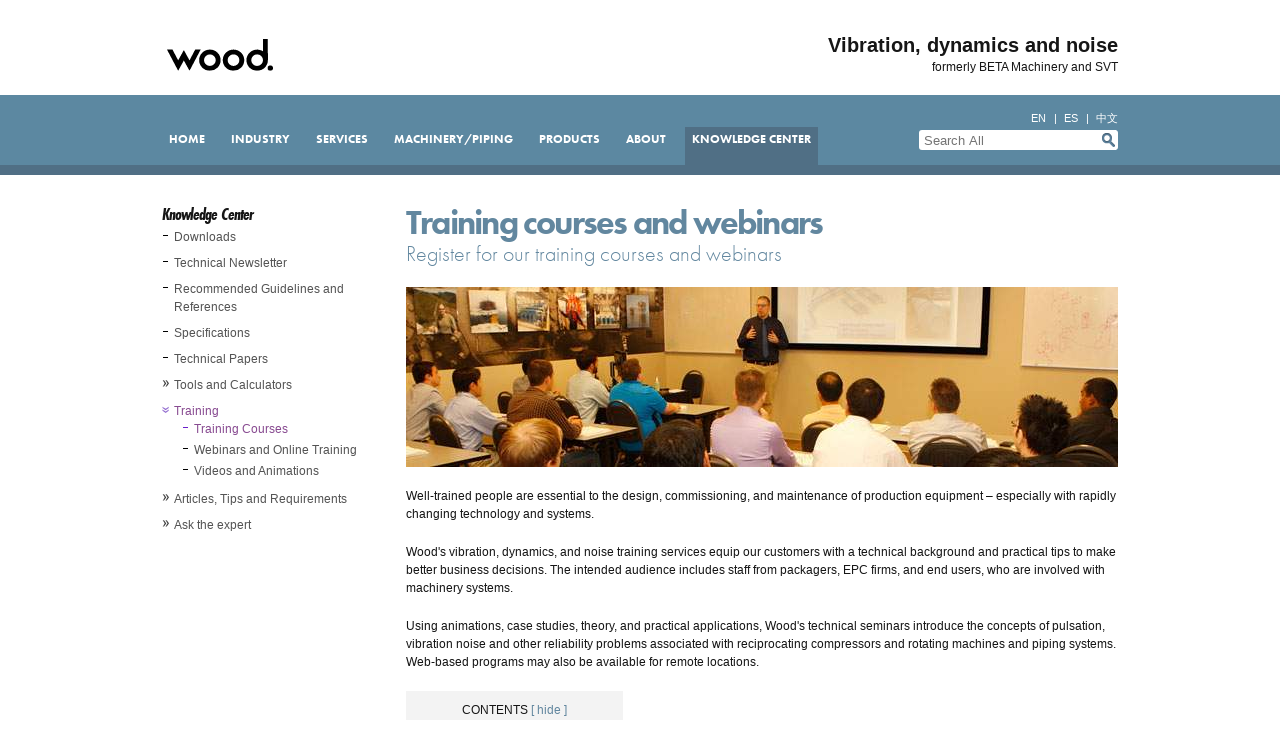

--- FILE ---
content_type: text/html; charset=UTF-8
request_url: https://vdn-es.woodplc.com/knowledge-center/training-courses-and-webinars
body_size: 10838
content:
<!DOCTYPE html PUBLIC "-//W3C//DTD XHTML 1.0 Strict//EN" "http://www.w3.org/TR/xhtml1/DTD/xhtml1-strict.dtd">
<html xmlns="http://www.w3.org/1999/xhtml" lang="{transcribe_no_abbr}" xml:lang="{transcribe_no_abbr}">
<head>

<title>Training courses and webinars | Vibration, dynamics and noise – Wood</title>
<meta name='keywords' content='vibration consultant, pulsation analysis, torsional analysis, vibration studies, vibration monitoring, torsional studies, pulsation studies, piping, reciprocating compressors, machine optimization, Beta Machinery, acoustical analysis, vibration control, Wood, VDN' />
<meta name='description' content='We resolve vibration, reliability and noise risks and optimize the performance of energy, resource and industrial assets. ' />
<link rel='canonical' href='https://vdn.woodplc.com/knowledge-center/training-courses-and-webinars/' />

<meta charset="UTF-8">
<meta name="viewport" content="width=device-width, initial-scale=1">
<link rel="alternate" href="https://vdn.woodplc.com/knowledge-center/training-courses-and-webinars" hreflang="en" />
<link rel="alternate" href="https://vdn-es.woodplc.com/knowledge-center/training-courses-and-webinars" hreflang="es" />
<link rel="alternate" href="https://vdn-zh.woodplc.com.com/knowledge-center/training-courses-and-webinars" hreflang="zh" />
<link rel="alternate" href="https://vdn.woodplc.com/knowledge-center/training-courses-and-webinars" hreflang="x-default" />
<!-- Google Tag Manager -->
<script>(function(w,d,s,l,i){w[l]=w[l]||[];w[l].push({'gtm.start':
new Date().getTime(),event:'gtm.js'});var f=d.getElementsByTagName(s)[0],
j=d.createElement(s),dl=l!='dataLayer'?'&l='+l:'';j.async=true;j.src=
'https://www.googletagmanager.com/gtm.js?id='+i+dl;f.parentNode.insertBefore(j,f);
})(window,document,'script','dataLayer','GTM-WRFMKJN');</script>
<!-- End Google Tag Manager -->
<script type="text/javascript" src=https://secure.leadforensics.com/js/103224.js async></script> 
<noscript><img alt="" src=https://secure.leadforensics.com/103224.png style="display:none;" /></noscript>


<link rel="apple-touch-icon" sizes="180x180" href="/lib/images/apple-touch-icon.png">
<link rel="icon" type="image/png" href="/lib/images/favicon-32.png" sizes="32x32">
<link rel="icon" type="image/png" href="/lib/images/favicon-16.png" sizes="16x16">

<link rel="manifest" href="/lib/images/manifest.json">
<link rel="mask-icon" href="/lib/images/safari-pinned-tab.svg" color="#e82139">
<meta name="theme-color" content="#ffffff">
<link rel="stylesheet" type="text/css" href="/lib/styles/css/main.css?version=18.3" />
<link rel="stylesheet" type="text/css" href="/lib/styles/css/override.css?version=23" />
<!--[if IE]><link rel="stylesheet" type="text/css" href="/lib/styles/css/ie.css" /><![endif]-->
<link rel="stylesheet" type="text/css" href="/lib/styles/css/colorbox.css" />
<script src="//use.typekit.net/krb2fas.js" onload="try{Typekit.load();}catch(e){}" async></script>
 



</head>

<body class="wiki">
<!-- Google Tag Manager (noscript) -->
<noscript><iframe src="https://www.googletagmanager.com/ns.html?id=GTM-WRFMKJN"
height="0" width="0" style="display:none;visibility:hidden"></iframe></noscript>
<!-- End Google Tag Manager (noscript) -->
<aside id="sidebarRight" class="mobile sidebarRight ui-front">
    <div class="scrollableArea">
        <a class="shutRight" href=""></a>
        <ul id="sidebar-menu"></ul>
    </div>
</aside>

<div id="page" class="page">
	
	<div id="hd">
     
    <div class="wood-bar">
        <div class="container_16">
            <div class="grid_4 left">
                <a href="https://vdn.woodplc.com/"><img src="/lib/images/Wood-logo-black-SVG.svg" style="width: 106px; padding: 24px 0px 0px 0px" alt="Wood VDN logo"></a>
            </div>
            <div class="grid_12 right" >
                <h2>Vibration, dynamics and noise</h2><p  class="formerly">formerly BETA Machinery and SVT</p>
            </div>
        </div>
    </div>
    <div class="beta-hd">
        <div class="container_16">
            <div class="grid_16">
                            
                <ul id="menu">
                <li class="level-1 first"><a href="/home/">Home</a></li>
<li class="level-1"><a href="/industry/">Industry</a>
<ul>
<li class="level-2 first"><a href="/industry/refineries-petrochem-plants/">Refineries, PetroChem Plants</a></li>
<li class="level-2"><a href="/industry/offshore-production/">Offshore Production</a></li>
<li class="level-2"><a href="/industry/gas-pipeline-midstream-upstream/">Gas Pipeline, Midstream, Upstream</a></li>
<li class="level-2"><a href="/industry/liquid-pump-and-pipeline-systems/">Liquid Pump and Pipeline Systems</a></li>
<li class="level-2"><a href="/industry/hydrogen-h2/">Hydrogen (H2)</a></li>
<li class="level-2"><a href="/industry/other/">Other</a></li>
</ul>
</li>
<li class="level-1 last"><a href="/services/">Services</a>
<ul>
<li class="level-2"><a href="/services/static-equipment-and-structures/">Static equipment and structures</a></li>
<li class="level-2"><a href="/services/machinery-analysis/">Machinery analysis</a></li>
<li class="level-2"><a href="/services/rotating-equipment-reliability/">Rotating equipment reliability</a></li>
<li class="level-2"><a href="/services/noise-management/">Noise management</a></li>
<li class="level-2"><a href="/services/field-engineering-and-troubleshooting/">Field engineering and troubleshooting</a></li>
</ul>
</li>

                

   
                <li class="level-1 first"><a href="/machinery-piping/">Machinery/Piping</a>
<ul>
<li class="level-2 first"><a href="/machinery-piping/piping-system/">Piping System</a></li>
<li class="level-2"><a href="/machinery-piping/compressors/">Compressors</a>
<ul>
<li class="level-3 first"><a href="/machinery-piping/compressors/reciprocating/">Reciprocating</a></li>
<li class="level-3"><a href="/machinery-piping/compressors/centrifugal/">Centrifugal</a></li>
<li class="level-3 last"><a href="/machinery-piping/compressors/screw/">Screw</a></li>
</ul>
</li>
<li class="level-2 last"><a href="/machinery-piping/pumps/">Pumps</a>
<ul>
<li class="level-3 first"><a href="/machinery-piping/pumps/reciprocating/">Reciprocating</a></li>
<li class="level-3 last"><a href="/machinery-piping/pumps/centrifugal/">Centrifugal</a></li>
</ul>
</li>
</ul>
</li>
<li class="level-1"><a href="/products/">Products</a>
<ul>
<li class="level-2 first"><a href="/products/pipe-clamps/">Pipe Clamps, incl. DamperX™ and ThermaGlide™</a></li>
<li class="level-2"><a href="/products/anti-vibration-pipe-shoes/">Pipe Shoes (ThermaGlide™ CL-8 Series)</a></li>
<li class="level-2"><a href="/products/anti-vibration-wedge-clamps/">Wedge Clamps</a></li>
<li class="level-2"><a href="/products/damperx-fins-for-small-bore-attachments/">Fins (Gusset Plates) for Small-Bore Attachments</a></li>
<li class="level-2"><a href="/products/vibration-absorbers/">Vibration Absorbers</a></li>
<li class="level-2"><a href="/products/damperx/">DamperX™ Technology</a></li>
<li class="level-2"><a href="/products/vibration-control-selection-guide/">Vibration control selection guide</a></li>
</ul>
</li>
<li class="level-1 last"><a href="/about/">About</a>
<ul>
<li class="level-2"><a href="/about/contact-us/">Contact Us</a></li>
<li class="level-2"><a href="/about/about-us/">About Us</a></li>
<li class="level-2"><a href="/about/news/">News</a></li>
<li class="level-2"><a href="/about/new-australia-offices-svt/">Australia Offices (SVT)</a></li>
<li class="level-2"><a href="/about/new-uk-office/">UK Offices</a></li>
<li class="level-2"><a href="/about/research-and-innovation/">Research and Innovation</a></li>
<li class="level-2"><a href="/about/testimonials/">Testimonials</a></li>
<li class="level-2"><a href="/about/customers/">Customers</a></li>
<li class="level-2"><a href="/about/corporate-responsibility/">Corporate Responsibility</a></li>
<li class="level-2"><a href="/about/careers/">Careers</a></li>
</ul>
</li>

                
                
                <li class="level-1 parent-active"><a href="/knowledge-center/">Knowledge Center</a>
                    <ul>
                        
                            
                                
                                
                                <li><a href="/knowledge-center/downloads">Downloads</a>
                            
                            
                                
                            
                        
                            
                                
                                </li>
                                <li><a href="/knowledge-center/beta-bulletins/">Technical Newsletter</a>
                            
                            
                                
                            
                        
                            
                                
                                </li>
                                <li><a href="/knowledge-center/recommended-guidelines-and-references">Recommended Guidelines and References</a>
                            
                            
                                
                            
                        
                            
                                
                                </li>
                                <li><a href="/knowledge-center/specifications">Specifications</a>
                            
                            
                                
                            
                        
                            
                                
                                </li>
                                <li><a href="/knowledge-center/technical-articles/">Technical Papers</a>
                            
                            
                                
                            
                        
                            
                                
                                </li>
                                <li><a href="/knowledge-center/tools/">Tools and Calculators</a>
                            
                            
                        
                            
                            
                        
                            
                            
                        
                            
                            
                        
                            
                            
                        
                            
                            
                        
                            
                            
                        
                            
                            
                        
                            
                                
                                </li>
                                <li><a href="/knowledge-center/training-courses-and-webinars">Training</a>
                            
                            
                                
                                    <ul>
                                    <li class="level-3"><a href="/knowledge-center/training-courses-and-webinars">Training Courses</a></li>
                                    
                                    
                                
                            
                        
                            
                            
                                
                                    
                                    <li class="level-3"><a href="/knowledge-center/webinars-and-online-training">Webinars and Online Training</a></li>
                                    
                                    
                                
                            
                        
                            
                            
                                
                                    
                                    <li class="level-3"><a href="/knowledge-center/videos-and-animations">Videos and Animations</a></li>
                                    
                                    
                                
                            
                        
                            
                                
                                        </ul>
                                    </li>
                                
                                
                                <li><a href="/knowledge-center/other-information">Articles, Tips and Requirements</a>
                            
                            
                        
                            
                            
                        
                            
                            
                        
                            
                            
                        
                            
                            
                        
                            
                            
                        
                            
                            
                        
                            
                            
                        
                            
                            
                        
                            
                            
                        
                            
                            
                        
                            
                            
                        
                            
                            
                        
                            
                            
                        
                            
                            
                        
                            
                            
                        
                            
                            
                        
                            
                            
                        
                            
                                
                                </li>
                                <li><a href="/knowledge-center/ask-the-expert">Ask the expert</a>
                            
                            
                        
                            
                            
                        
                            
                            
                        
                            
                            
                        
                            
                            
                        
                            
                            
                        
                            
                            
                        
                            
                            
                        
                            
                            
                        
                            </ul>
                        </li>
                    </ul>
                </li>
                
                </ul><!-- /#menu -->
                
                
                    <ul id="language-select">
                        
                            <li><a href="https://vdn.woodplc.com/knowledge-center/training-courses-and-webinars">en</a></li>
                        
                            <li><a href="https://vdn-es.woodplc.com/knowledge-center/training-courses-and-webinars">es</a></li>
                        
                            <li><a href="https://vdn-zh.woodplc.com/knowledge-center/training-courses-and-webinars">中文</a></li>
                        
                    </ul>
                

                <form class="search" method="post" action="https://vdn.woodplc.com/"  >
<div class='hiddenFields'>
<input type="hidden" name="params" value="eyJyZXN1bHRfcGFnZSI6InNlYXJjaCJ9" />
<input type="hidden" name="ACT" value="79" />
<input type="hidden" name="site_id" value="1" />
<input type="hidden" name="csrf_token" value="b978dd2b35a3a26052f24942121c4300a5cd40ec" />
</div>


                    <input type="text" name="keywords" placeholder="Search All" />
                    <button type="submit"></button>
                </form>
            </div>
        </div>
    </div>
    
</div><!-- /#hd -->

<div id="rightBurger" class="mobile slideLeft">
    <span>Menu</span>
</div>

	<div id="bd">

		<div class="container_16">
			<div id="sb" class="grid_4" data-selected="training-courses-and-webinars">
				
				<h3>Knowledge Center</h3>
				
				<ul>
					
						
							
							</li>
						<li><a href="/knowledge-center/downloads" data-slug="/knowledge-center/downloads">Downloads</a>
						
							
					
						
							
							</li>
						<li><a href="/knowledge-center/beta-bulletins/" data-slug="/knowledge-center/beta-bulletins/">Technical Newsletter</a>
						
							
					
						
							
							</li>
						<li><a href="/knowledge-center/recommended-guidelines-and-references" data-slug="/knowledge-center/recommended-guidelines-and-references">Recommended Guidelines and References</a>
						
							
					
						
							
							</li>
						<li><a href="/knowledge-center/specifications" data-slug="/knowledge-center/specifications">Specifications</a>
						
							
					
						
							
							</li>
						<li><a href="/knowledge-center/technical-articles/" data-slug="/knowledge-center/technical-articles/">Technical Papers</a>
						
							
					
						
							
							</li>
						<li><a href="/knowledge-center/tools/api-618-guideline-calculator" data-slug="/knowledge-center/tools/api-618-guideline-calculator">Tools and Calculators</a>
						
							
								<ul>
								<li><a href="/knowledge-center/tools/api-618-guideline-calculator" data-slug="/knowledge-center/tools/api-618-guideline-calculator">API 618 Guideline Calculator</a></li>
							
								
								
							
					
						
							
								
								<li><a href="/knowledge-center/tools/helmholtz-calculator" data-slug="/knowledge-center/tools/helmholtz-calculator">Helmholtz Calculator</a></li>
							
								
								
							
					
						
							
								
								<li><a href="/knowledge-center/tools/maximum-recommended-support-spacing" data-slug="/knowledge-center/tools/maximum-recommended-support-spacing">Maximum Recommended Support Spacing</a></li>
							
								
								
							
					
						
							
								
								<li><a href="/knowledge-center/tools/pipe-length-calculator" data-slug="/knowledge-center/tools/pipe-length-calculator">Pipe Lengths to Avoid</a></li>
							
								
								
							
					
						
							
								
								<li><a href="/services/veridian-vs" data-slug="/services/veridian-vs">Piping Vibration Screening</a></li>
							
								
								
							
					
						
							
								
								<li><a href="https://solutions.betamachinery.com/" data-slug="https://solutions.betamachinery.com/">Online Bottle Sizing</a></li>
							
								
								
							
					
						
							
								
								<li><a href="/knowledge-center/tools/surge-control-dynamic-simulation-calculator" data-slug="/knowledge-center/tools/surge-control-dynamic-simulation-calculator">Surge Sensitivity Calculator</a></li>
							
								
								
							
					
						
							
								
								<li><a href="/knowledge-center/tools/vibration-conversions" data-slug="/knowledge-center/tools/vibration-conversions">Vibration Conversions</a></li>
							
								
								
							
					
						
							
						</ul>
					</li>
							
							</li>
						<li><a href="/knowledge-center/training-courses-and-webinars" data-slug="/knowledge-center/training-courses-and-webinars">Training</a>
						
							
								<ul>
								<li><a href="/knowledge-center/training-courses-and-webinars" data-slug="/knowledge-center/training-courses-and-webinars">Training Courses</a></li>
							
								
								
							
					
						
							
								
								<li><a href="/knowledge-center/webinars-and-online-training" data-slug="/knowledge-center/webinars-and-online-training">Webinars and Online Training</a></li>
							
								
								
							
					
						
							
								
								<li><a href="/knowledge-center/videos-and-animations" data-slug="/knowledge-center/videos-and-animations">Videos and Animations</a></li>
							
								
								
							
					
						
							
						</ul>
					</li>
							
							</li>
						<li><a href="/knowledge-center/integrated-approach-to-manage-vibration-risks" data-slug="/knowledge-center/integrated-approach-to-manage-vibration-risks">Articles, Tips and Requirements</a>
						
							
								<ul>
								<li><a href="/knowledge-center/integrated-approach-to-manage-vibration-risks" data-slug="/knowledge-center/integrated-approach-to-manage-vibration-risks">An Integrated Approach to Manage Vibration Risks </a></li>
							
								
								
							
					
						
							
								
								<li><a href="/knowledge-center/design-requirements-for-reciprocating-compressors" data-slug="/knowledge-center/design-requirements-for-reciprocating-compressors">Design Requirements for Reciprocating Compressors</a></li>
							
								
								
							
					
						
							
								
								<li><a href="/knowledge-center/evaluating-compressor-operating-risks" data-slug="/knowledge-center/evaluating-compressor-operating-risks">Evaluating Compressor Operating Risks</a></li>
							
								
								
							
					
						
							
								
								<li><a href="/knowledge-center/five-simple-methods-to-check-reciprocating-compressor-performance" data-slug="/knowledge-center/five-simple-methods-to-check-reciprocating-compressor-performance">Five simple methods to check reciprocating compressor performance</a></li>
							
								
								
							
					
						
							
								
								<li><a href="/knowledge-center/important-differences-in-pulsation-software" data-slug="/knowledge-center/important-differences-in-pulsation-software">Important Differences in Pulsation Software</a></li>
							
								
								
							
					
						
							
								
								<li><a href="/knowledge-center/liquid-pumping-systems-including-liquid-pipelines" data-slug="/knowledge-center/liquid-pumping-systems-including-liquid-pipelines">Liquid Pumping Systems (Including Liquid Pipelines)</a></li>
							
								
								
							
					
						
							
								
								<li><a href="/knowledge-center/list-of-noise-regulations" data-slug="/knowledge-center/list-of-noise-regulations">Noise Regulations Around the World</a></li>
							
								
								
							
					
						
							
								
								<li><a href="/knowledge-center/noise-risks-in-the-gas-industry" data-slug="/knowledge-center/noise-risks-in-the-gas-industry">Noise Risks in the Gas Industry</a></li>
							
								
								
							
					
						
							
								
								<li><a href="/knowledge-center/performance-monitoring-examples" data-slug="/knowledge-center/performance-monitoring-examples">Performance Monitoring Examples</a></li>
							
								
								
							
					
						
							
								
								<li><a href="/knowledge-center/pipe-support-stiffness" data-slug="/knowledge-center/pipe-support-stiffness">Pipe Support Stiffness, GMRC Project</a></li>
							
								
								
							
					
						
							
								
								<li><a href="/knowledge-center/piping-vibration-design-considerations" data-slug="/knowledge-center/piping-vibration-design-considerations">Piping Vibration Design Considerations</a></li>
							
								
								
							
					
						
							
								
								<li><a href="/knowledge-center/piping-vibration-examples" data-slug="/knowledge-center/piping-vibration-examples">Piping Vibration Examples</a></li>
							
								
								
							
					
						
							
								
								<li><a href="/knowledge-center/structural-vibration-and-ways-to-avoid-it" data-slug="/knowledge-center/structural-vibration-and-ways-to-avoid-it">Structural Vibration and Ways to Avoid It</a></li>
							
								
								
							
					
						
							
								
								<li><a href="/knowledge-center/tips-for-managing-a-successful-vibration-project" data-slug="/knowledge-center/tips-for-managing-a-successful-vibration-project">Tips for a Successful Project (Vibration Control)</a></li>
							
								
								
							
					
						
							
								
								<li><a href="/knowledge-center/transient-conditions-on-small-bore-piping" data-slug="/knowledge-center/transient-conditions-on-small-bore-piping">Transient Conditions on Small-Bore Piping</a></li>
							
								
								
							
					
						
							
								
								<li><a href="/knowledge-center/vendor-requirements" data-slug="/knowledge-center/vendor-requirements">Vendor Requirements for Piping Vibration & Integrity Assessment</a></li>
							
								
								
							
					
						
							
								
								<li><a href="/knowledge-center/vibration-induced-fatigue-management-article" data-slug="/knowledge-center/vibration-induced-fatigue-management-article">Vibration-induced fatigue (whitepaper)</a></li>
							
								
								
							
					
						
							
								
								<li><a href="/knowledge-center/vibration-issues-affecting-gas-compressor-facilities" data-slug="/knowledge-center/vibration-issues-affecting-gas-compressor-facilities">Vibration Issues Affecting Gas Compressor Facilities</a></li>
							
								
								
							
					
						
							
						</ul>
					</li>
							
							</li>
						<li><a href="/knowledge-center/data-acquisition-remote-monitoring-troubleshooting" data-slug="/knowledge-center/data-acquisition-remote-monitoring-troubleshooting">Ask the expert</a>
						
							
								<ul>
								<li><a href="/knowledge-center/data-acquisition-remote-monitoring-troubleshooting" data-slug="/knowledge-center/data-acquisition-remote-monitoring-troubleshooting">Data acquisition</a></li>
							
								
								
							
					
						
							
								
								<li><a href="/knowledge-center/pipe-stress-analysis-qa" data-slug="/knowledge-center/pipe-stress-analysis-qa">Pipe stress analysis</a></li>
							
								
								
							
					
						
							
								
								<li><a href="/knowledge-center/pipe-stress-webinar-faq" data-slug="/knowledge-center/pipe-stress-webinar-faq">Pipe stress modelling techniques</a></li>
							
								
								
							
					
						
							
								
								<li><a href="/knowledge-center/pipe-support-performance-ask-the-expert" data-slug="/knowledge-center/pipe-support-performance-ask-the-expert">Pipe support performance</a></li>
							
								
								
							
					
						
							
								
								<li><a href="/knowledge-center/pump-dampener-qa" data-slug="/knowledge-center/pump-dampener-qa">Pump dampeners </a></li>
							
								
								
							
					
						
							
								
								<li><a href="/knowledge-center/pulsation-analysis-webinar-qa" data-slug="/knowledge-center/pulsation-analysis-webinar-qa">Pulsation analysis</a></li>
							
								
								
							
					
						
							
								
								<li><a href="/knowledge-center/rotordynamic-vibration-diagnostics-ask-the-expert" data-slug="/knowledge-center/rotordynamic-vibration-diagnostics-ask-the-expert">Rotordynamic vibration diagnostics</a></li>
							
								
								
							
					
						
							
								
								<li><a href="/knowledge-center/small-bore-connection-vibration-qa" data-slug="/knowledge-center/small-bore-connection-vibration-qa">Small-bore piping connections </a></li>
							
								
								
							
					
						
							
								
								<li><a href="/knowledge-center/vibration-problem-solving-ask-the-expert" data-slug="/knowledge-center/vibration-problem-solving-ask-the-expert">Vibration problem solving</a></li>
							
								</ul>
								</li>
							
					
						</ul>
					</li>
				</ul>
				
			</div><!-- /#sb -->
			<div class="grid_12 wiki_content">		
							
			<div class="grid_12 alpha omega">
				<h1 class="normal" style="margin-bottom:0">Training courses and webinars</h1>

				<p class="big">Register for our training courses and webinars</p>
				
				<div style="margin-bottom:20px"><img src="/images/imgsizer/assets/images/stock/712-180-65-kc-banner-training-seminars.jpg" width="712" height="180" /></div>
				
				<p>Well-trained people are essential to the design, commissioning, and maintenance of production equipment &ndash; especially with rapidly changing technology and systems.</p>

<p>Wood&#39;s vibration, dynamics, and noise training services equip our customers with a technical background and practical tips to make better business decisions. The intended audience includes staff from packagers, EPC firms, and end users, who are involved with machinery systems.</p>

<p>Using animations, case studies, theory, and practical applications, Wood&#39;s technical seminars introduce the concepts of pulsation, vibration noise and other reliability problems associated with reciprocating compressors and rotating machines and piping systems. Web-based programs may also be available for remote locations.</p>

				<div class="clearfix"></div>
				
				
				<div class="anchors">
					<p class="upper center">Contents    <a href="" class="hide" data-active-text="[ show ]">[ hide ]</a></p>
					<ul>
						
						<li class="indent_"><a href="#a_1688"><span>1</span> Current Course Schedule</a></li>
						
						<li class="indent_"><a href="#a_1689"><span>2</span> Custom Seminars</a></li>
						
						<li class="indent_One"><a href="#a_1690"><span>2.1</span> Seminar Topics</a></li>
						
						<li class="indent_One"><a href="#a_1691"><span>2.2</span> How Do I Arrange a Seminar?</a></li>
						
						<li class="indent_"><a href="#a_1692"><span>3</span> Why VDN Seminars?</a></li>
						
					</ul>
				</div>
				<div class="clearfix"></div>
				
				
				
				
				
					<a name="a_1688"></a>
					<h5><span>1</span> Current Course Schedule</h5>
					<p><a id="1" name="training_schedule"></a>VDN provides a variety of training sessions. Some are managed internally, others are coordinated by the Gas Machinery Research Council (GMRC), the Petroleum Institute for Continuing Education&nbsp;(PEICE),&nbsp;or are conducted as part of conferences.</p>

<p><strong>For courses in Australia, visit <a class="wg" href="https://www.woodplc.com/vdn/training" target="_blank">woodplc.com/vdn/training</a></strong></p>

<p><strong>In North America and Europe</strong>, we currently provide <strong>in-house or virtual training for groups upon request only</strong>.</p>

				
					<a name="a_1689"></a>
					<h5><span>2</span> Custom Seminars</h5>
					<p>Seminars are customized to meet the specific interests of our audience. We can include other topics or allocate more or less time to a topic to match your needs.</p>

<p class="nobottom"><strong>Training seminars can include these topics</strong></p>

<ul>
	<li>Overview of reliability issues affecting compressors, pumps and other production machinery</li>
	<li>New changes to API 618 (5th edition) affecting new or modified reciprocating compressor packages</li>
	<li>Vibration and pulsation basics for pumps and reciprocating machines, Energy Institue screening and assessment</li>
	<li>Piping vibration and avoidance of fatigue failures</li>
	<li>Design practices to avoid vibration problems (including pulsation, mechanical, and torsional vibration analysis)</li>
	<li>Tips for offshore applications&nbsp;such as platforms or FPSOs</li>
	<li>Performance issues for compressors</li>
	<li>Start-up and operational issues, including troubleshooting tips</li>
	<li>New monitoring and optimization initiatives</li>
	<li>Foundation design</li>
</ul>

				
					<a name="a_1690"></a>
					<h5><span>2.1</span> Seminar Topics</h5>
					<p>Wood&#39;s vibration, dynamics and noise group provides training on the following topics. These range from 1-hour to 3-day classes. We customize the seminars to meet the interests and needs of our customers.</p>

<p>The following topics are organized into different segments allowing customers to pick and&nbsp;choose topics of interest. Our seminars use&nbsp;animations, case studies, theory, and practical&nbsp;applications to keep them interesting and relevant.</p>

<p>Contact <a href="mailto:info.vdn@woodplc.com?subject=Training%20inquiry%20(website%20request)">info.vdn@woodplc.com</a> for more information on rates,&nbsp;schedules, or to book your own seminar.</p>

<p class="smallbottom"><strong>Seminar Topics</strong></p>

<ul>
	<li><strong>Vibration Overview</strong>&nbsp; The following terms are discussed: resonance; mechanical, torsional, and acoustic natural frequencies; dynamic forces; and vibration guidelines and standards&nbsp;(1‐2 hours).</li>
	<li><strong>Pulsation/Mechanical Studies for Reciprocating Compressor and Pump Packages&nbsp;Basics</strong>&nbsp; Overview of pulsation analysis, mechanical analysis of piping and compressor&nbsp;systems, API 618/API 674, skid and foundations, risk assessments and more&nbsp;(2 hours).</li>
	<li><strong>API 618 Requirements for Pulsation Studies (5th edition)</strong>&nbsp; Overview of the changes to&nbsp;API 618 and how it impacts pulsation studies&nbsp;(1 hour).</li>
	<li><strong>Advanced Pulsation Analysis</strong>&nbsp; Acoustical theory, acoustical analysis, modeling&nbsp;techniques, pressure drop, bottle sizing, pulsation effects and performance impacts&nbsp;(2‐4 hours).</li>
	<li><strong>Advanced Mechanical Analysis</strong>&nbsp; Support and clamp design, small-bore piping, high-risk&nbsp;vs. low-risk applications, Finite Element Analysis (FEA) modeling techniques,mechanical natural frequencies (MNFs), vibration and stress, forced&nbsp;response, compressor mounting, case studies&nbsp;(2‐4 hours).</li>
	<li><strong>Reciprocating Compressor Sizing, Capacity Control and Performance Impacts</strong>&nbsp; Application discussion relating to new or revamp compressors and the impact on&nbsp;performance and reliability&nbsp;(1‐2 hours).</li>
	<li><strong>Torsional Vibration Analysis (TVA)</strong>&nbsp; Application issues affecting torsional vibration,&nbsp;engines vs. motors, torsional natural frequencies, forced response, coupling design, risk&nbsp;factors, case studies, field measurements&nbsp;(1‐3 hours).</li>
	<li><strong>Centrifugal Compressor Vibration</strong>&nbsp; Overview of flow-induced vibration (vortex shedding),&nbsp;high-frequency pulsations, design strategies, field case studies&nbsp;(1‐2 hours).</li>
	<li><strong>Piping Vibration</strong>&nbsp; Avoidance of Vibration-Induced Fatigue Failures (AVIFF) is a common concern for facility piping system owner operators. This training will discuss the steps required to address AVIFF in a proactive way at the design or operating stages. Discussion will include Flow-Induced Vibration (FIV), Acoustic-Induced Vibration (AIV), Flow-Induced Turbulence (FIT), Transient Events, Small-Bore Piping, and other sources. Applicable industry standards and approaches used to assess vibration risk (such as Energy Institute) will be presented.</li>
	<li><strong>Reciprocating Pump (Positive Displacement or Plunger Pump)</strong>&nbsp; API Standard 674 defines the pulsation and&nbsp;vibration control requirements for a positive displacement (plunger) pump. This seminar addresses the&nbsp;unique needs for acoustic and mechanical designs. It also explores field and reliability issues affecting&nbsp;damaged pulsation dampeners and stabilizer internals, valve dynamics, and other considerations to pump&nbsp;design&nbsp;(1‐2 hours).</li>
	<li><strong>Centrifugal Pumping Systems</strong>&nbsp; Medium to large pump applications can face vibration challenges, including&nbsp;small-bore piping vibration, transient piping vibration, and pipe fatigue due to acoustically induced vibration&nbsp;(AIV). This seminar outlines the types of excitation forces in a liquid pumping system and the design methods&nbsp;available to reduce piping vibration&nbsp;(1‐2 hours).</li>
	<li><strong>Thermal Analysis (Piping Flexibility)</strong>&nbsp; Techniques and case studies for assessing piping flexibility and stress&nbsp;(B31.3, B31.8 and other codes), off‐skid analysis, specialized clamp designs, coordinating design to&nbsp;accommodate both mechanical (dynamic stiffness) and thermal (flexibility) requirements&nbsp;(1‐2 hours).</li>
	<li><strong>Pressure Drop in Pipeline Compressor Stations</strong>&nbsp; Specialized design for reciprocating compressors used in the&nbsp;pipeline industry. Reduce pressure drop through the piping system and improve operating&nbsp;flexibility/reliability for new or upgraded reciprocating compressors. Design approaches including System&nbsp;Performance Modeling (fence to fence pressure drop), capacity control, and the Safety Map. Also includes&nbsp;discussion of performance testing, small-bore piping and other design considerations&nbsp;(1‐3 hours).</li>
	<li><strong>Blowdown and Transient/Water Hammer Analysis</strong>&nbsp; The integrity of the piping system can be affected by&nbsp;transient or blow down situations. This seminar discusses both liquid and gas piping systems and how to&nbsp;avoid piping fatigue failure due to water hammer, blow down or emergency shutdown (ESD), start‐up or&nbsp;other transient events. Various case examples are discussed&nbsp;(1‐2 hours).</li>
	<li><strong>Troubleshooting Machinery Problems</strong>&nbsp; Wide range of field issues including vibration, performance,&nbsp;installation, baseline assessments and vibration guidelines. Addresses troubleshooting on compressors,&nbsp;pumps, engines, turbines and paper machines&nbsp;(2‐4 hours).</li>
	<li><strong>Vibration/Performance Monitoring Programs</strong>&nbsp; Comparison of monitoring programs, best practices, remote&nbsp;vs. onsite programs and condition assessments. Covering monitoring programs for rotating/reciprocating&nbsp;machines&nbsp;(1‐2 hours).</li>
	<li><strong>Structural Dynamic Analysis for Offshore Applications such as Platforms or FPSOs</strong>&nbsp; Design and field case&nbsp;studies for techniques to avoid resonance and vibration on offshore production facilities (1‐3 hours).</li>
	<li><strong>Foundation Design for Machine Applications</strong>&nbsp; Overview of dynamic analysis requirements for foundation&nbsp;and compressor mounting, including gravel, piles and concrete foundations&nbsp;(1‐3 hours).</li>
	<li><strong>Best Practices to Avoid Vibration on Reciprocating Compressors</strong>&nbsp; This seminar is for compressor packagers.&nbsp;It covers piping layout, scrubber design, skid design, gussets, mounting, shop testing, wedge supports and&nbsp;other topics&nbsp;(2‐5 hours).</li>
</ul>

				
					<a name="a_1691"></a>
					<h5><span>2.2</span> How Do I Arrange a Seminar?</h5>
					<p>For on-site training at your premises, please contact <a href="mailto:info.vdn@woodplc.com?subject=Training%20inquiry%20(website%20request)">info.vdn@woodplc.com</a> for options.<br />
For scheduled courses and webinars, please register through the registration links in the course list above.</p>

				
					<a name="a_1692"></a>
					<h5><span>3</span> Why VDN Seminars?</h5>
					<p>Quite simply, because we believe that when customers&nbsp;are educated about vibration issues they&nbsp;make better decisions, so, really, it is in our interest to provide relevant and practical training to customers.</p>

<p>More companies trust their compressor vibration design studies to VDN than any other machinery or piping consultant. Our goal is to ensure responsive service and practical advice that delivers great results. VDN works closely with packagers, OEMs, ECs, owners and operators to ensure reliable rotating and reciprocating machinery.</p>

<p>We&rsquo;ve taken this same approach to help customers fix difficult reliability, vibration and performance problems with existing equipment in the field.</p>

<p>We also provide a unique condition and performance monitoring service for gas producing facilities such as offshore platforms, remote compressor stations and plants. Customers trust VDN to monitor their centrifugal, screw and reciprocating compressors, pumps, engines, turbines, motors and other equipment. This simple, but effective program delivers results, including a fast payback.&nbsp;</p>

<p class="nobottom"><strong>Participants say:&nbsp;</strong></p>

<p class="nobottom"><em>"A very good one-day overview of a topic that is very important"</em>&nbsp;[Piping Vibration]<br />
- Chris Gilmour, Chief Engineer,&nbsp;NWR Partnership</p>

<p class="nobottom"><br />
<em>"I simply recommend this for anybody in an industrial plant... a &#39;must know about&#39; topic."<br />
"Gives a very good overall view of vibration issues, examples, and ways to mitigate/eliminate these issues in the field."&nbsp;</em>[Piping Vibration]<br />
- Compilation from course participants</p>

<p class="nobottom">&nbsp;</p>

<p><em>"Great course for those involved in reciprocating compressor troubleshooting and performance evaluation; goes beyond the OEM courses in the industry and gives a more full understanding of compression infrastructure and troubleshooting techniques. Enjoyed the knowledgeable instruction,&nbsp;real life case studies&nbsp;and relaxed atmosphere. I got to see&nbsp;the impact of the decisions I make daily." </em>[Reciprocating Compressor Performance Training]<br />
- Compilation from course participants</p>

<p><em>"I got a lot from this class and would recommend to other people new to the industry."</em> [HS Compressor Design]</p>

<p class="nobottom"><em>"I liked the exercises. This helps retaining the information as opposed to just listening to lecture the whole time;&nbsp;All&nbsp;vibration/pulsation/torsional slides had great graphics &amp; animations"</em></p>

<p>- Compilation from course participants</p>

				
	
			</div>
			
			
			
						

			

			<p class="nobottom" style="text-align: right;"><a href="#">Back to top<!-- a--></a></p>
<hr class="grid_12 alpha omega">
		
			
			
			



    
				<h4>Free webinar</h4>
<p><a href="https://event.on24.com/wcc/r/5088991/1B604263E57212E088BFF76DF203EBA0/6372859?utm_source=vdn&amp;utm_medium=referral&amp;utm_campaign=webinar_vib_25" target="_blank"><img alt="Webinar" src="https://vdn.woodplc.com/assets/images/stock/Email_signature_-_Vibration_control_25_webinar_banners.png"; /></a></p>
<p class="smallbottom">Learn how to select and design vibration control solutions that work – using real-world data and case studies.</br> <a class="button_teal2" href="https://event.on24.com/wcc/r/5088991/1B604263E57212E088BFF76DF203EBA0/6372859?utm_source=vdn&amp;utm_medium=referral&amp;utm_campaign=webinar_vib_25" target="_blank" title="Free registration">Register now</a></p>
</br>

				
				
				<div class="clearfix"></div>	
			</div>
		</div>

		<div class="clearfix"></div>
	</div><!-- / #bd -->
	<script type="text/javascript" src="/lib/js/min/min-min.js?version=17.06.7"></script>
<script type="text/javascript" src="/lib/js/min/ready-min.js?version=17.07.28"></script>
<div id="ft">
    <div class="container_16">
        <div class="grid_4">
           <a href="https://vdn.woodplc.com/"><img src="/lib/images/Vibration-Dynamics-Noise-BETA-logo-wide.png" style="width: 188px; height: 32px;" alt="BETA Machinery Analysis logo"/></a>
      </div>
      <div class="grid_3">
      <img src="/assets/images/stock/Logos/SVT-Engineering-Consultants-logo.png" style="width: 166px; height: 38px;" alt="SVT Engineering Consultants logo"/>
        </div>
        <div class="grid_8 info">
                   <a href="/about/contact-us/">Contact Us</a> 
                   <a href="https://www.woodplc.com/footer/your-privacy-and-accessibility/privacy-notice" target="_blank">Privacy</a> 
                   <span>&copy;2026 Wood</span>
        </div>          
 
        <div class="grid_1 wood-logo">
            <a href="https://www.woodplc.com/solutions/expertise/vibration-dynamics-and-noise" target="blank"><img src="/lib/images/Wood-logo-black-SVG.svg" style="width: 106px;" alt="Wood VDN logo" ></a>
        </div>
    </div>
    <div class="clearfix"></div>
</div><!-- / #ft -->

</div>
<!-- Google Tag Manager -->
<script>(function(w,d,s,l,i){w[l]=w[l]||[];w[l].push({'gtm.start':
new Date().getTime(),event:'gtm.js'});var f=d.getElementsByTagName(s)[0],
j=d.createElement(s),dl=l!='dataLayer'?'&l='+l:'';j.async=true;j.src=
'https://www.googletagmanager.com/gtm.js?id='+i+dl;f.parentNode.insertBefore(j,f);
})(window,document,'script','dataLayer','GTM-WRFMKJN');</script>
<!-- End Google Tag Manager -->
<script type="text/javascript" src=https://secure.leadforensics.com/js/103224.js async></script> 
<noscript><img alt="" src=https://secure.leadforensics.com/103224.png style="display:none;" /></noscript>



<script type="text/javascript" src="/_Incapsula_Resource?SWJIYLWA=719d34d31c8e3a6e6fffd425f7e032f3&ns=2&cb=1105945903" async></script></body>
</html>

--- FILE ---
content_type: text/css
request_url: https://vdn-es.woodplc.com/lib/styles/css/main.css?version=18.3
body_size: 10199
content:
a,abbr,acronym,address,applet,article,aside,audio,b,big,blockquote,body,canvas,caption,center,cite,code,dd,del,details,dfn,div,dl,dt,em,embed,fieldset,figcaption,figure,footer,form,h1,h2,h3,h4,h5,h6,header,hgroup,html,i,iframe,img,ins,kbd,label,legend,li,mark,menu,nav,object,ol,output,p,pre,q,ruby,s,samp,section,small,span,strike,strong,sub,summary,sup,table,tbody,td,tfoot,th,thead,time,tr,tt,u,ul,var,video{margin:0;padding:0;border:0;font-size:100%;font:inherit;vertical-align:baseline}article,aside,details,figcaption,figure,footer,header,hgroup,menu,nav,section{display:block}body{line-height:1}ol,ul{list-style:none}blockquote,q{quotes:none}blockquote:after,blockquote:before,q:after,q:before{content:'';content:none}table{border-collapse:collapse;border-spacing:0}body{min-width:976px}.container_16{margin-left:auto;margin-right:auto;width:976px}.grid_1,.grid_10,.grid_11,.grid_12,.grid_13,.grid_14,.grid_15,.grid_16,.grid_2,.grid_3,.grid_4,.grid_5,.grid_6,.grid_7,.grid_8,.grid_9{display:inline;float:left;position:relative;margin-left:10px;margin-right:10px}.pull_1,.pull_10,.pull_11,.pull_12,.pull_13,.pull_14,.pull_15,.pull_16,.pull_2,.pull_3,.pull_4,.pull_5,.pull_6,.pull_7,.pull_8,.pull_9,.push_1,.push_10,.push_11,.push_12,.push_13,.push_14,.push_15,.push_16,.push_2,.push_3,.push_4,.push_5,.push_6,.push_7,.push_8,.push_9{position:relative}.alpha{margin-left:0}.omega{margin-right:0}.container_16 .grid_1{width:41px}.container_16 .grid_2{width:102px}.container_16 .grid_3{width:163px}.container_16 .grid_4{width:224px}.container_16 .grid_5{width:285px}.container_16 .grid_6{width:346px}.container_16 .grid_7{width:407px}.container_16 .grid_8{width:468px}.container_16 .grid_9{width:529px}.container_16 .grid_10{width:590px}.container_16 .grid_11{width:651px}.container_16 .grid_12{width:712px}.container_16 .grid_13{width:773px}.container_16 .grid_14{width:834px}.container_16 .grid_15{width:895px}.container_16 .grid_16{width:956px}.container_16 .prefix_1{padding-left:61px}.container_16 .prefix_2{padding-left:122px}.container_16 .prefix_3{padding-left:183px}.container_16 .prefix_4{padding-left:244px}.container_16 .prefix_5{padding-left:305px}.container_16 .prefix_6{padding-left:366px}.container_16 .prefix_7{padding-left:427px}.container_16 .prefix_8{padding-left:488px}.container_16 .prefix_9{padding-left:549px}.container_16 .prefix_10{padding-left:610px}.container_16 .prefix_11{padding-left:671px}.container_16 .prefix_12{padding-left:732px}.container_16 .prefix_13{padding-left:793px}.container_16 .prefix_14{padding-left:854px}.container_16 .prefix_15{padding-left:915px}.container_16 .suffix_1{padding-right:61px}.container_16 .suffix_2{padding-right:122px}.container_16 .suffix_3{padding-right:183px}.container_16 .suffix_4{padding-right:244px}.container_16 .suffix_5{padding-right:305px}.container_16 .suffix_6{padding-right:366px}.container_16 .suffix_7{padding-right:427px}.container_16 .suffix_8{padding-right:488px}.container_16 .suffix_9{padding-right:549px}.container_16 .suffix_10{padding-right:610px}.container_16 .suffix_11{padding-right:671px}.container_16 .suffix_12{padding-right:732px}.container_16 .suffix_13{padding-right:793px}.container_16 .suffix_14{padding-right:854px}.container_16 .suffix_15{padding-right:915px}.container_16 .push_1{left:61px}.container_16 .push_2{left:122px}.container_16 .push_3{left:183px}.container_16 .push_4{left:244px}.container_16 .push_5{left:305px}.container_16 .push_6{left:366px}.container_16 .push_7{left:427px}.container_16 .push_8{left:488px}.container_16 .push_9{left:549px}.container_16 .push_10{left:610px}.container_16 .push_11{left:671px}.container_16 .push_12{left:732px}.container_16 .push_13{left:793px}.container_16 .push_14{left:854px}.container_16 .push_15{left:915px}.container_16 .pull_1{left:-61px}.container_16 .pull_2{left:-122px}.container_16 .pull_3{left:-183px}.container_16 .pull_4{left:-244px}.container_16 .pull_5{left:-305px}.container_16 .pull_6{left:-366px}.container_16 .pull_7{left:-427px}.container_16 .pull_8{left:-488px}.container_16 .pull_9{left:-549px}.container_16 .pull_10{left:-610px}.container_16 .pull_11{left:-671px}.container_16 .pull_12{left:-732px}.container_16 .pull_13{left:-793px}.container_16 .pull_14{left:-854px}.container_16 .pull_15{left:-915px}.clear{clear:both;display:block;overflow:hidden;visibility:hidden;width:0;height:0}.clearfix:after,.clearfix:before{content:'\0020';display:block;overflow:hidden;visibility:hidden;width:0;height:0}.clearfix:after{clear:both}.clearfix{zoom:1}.clear{clear:both}.cleft{clear:left}.cright{clear:right}.fleft{float:left}.fright{float:right}.fnone{float:none}.hidden{display:none}.block{display:block}.inline{display:inline}.tleft{text-align:left}.tright{text-align:right}.tcenter{text-align:center}.tjustify{text-align:justify}.bold{font-weight:700}.italic{font-style:italic}.underline{border-bottom:1px solid}.nojot{list-style:none}.nojot li{list-style:none;margin-left:0}.gap{margin-bottom:30px;width:100%}.gaphalf{margin-bottom:15px;width:100%}.gaptiny{margin-bottom:8px;width:100%}.nowrap{white-space:nowrap}.nobottom{margin-bottom:0;padding-bottom:0}.noleft{margin-left:0}.upper{text-transform:uppercase}.pad_1{margin-left:10px}.pad_2{margin-left:20px}.pad_3{margin-left:30px}.pad_4{margin-left:40px}.neg_1{margin-left:-10px}.neg_2{margin-left:-20px}.neg_3{margin-left:-30px}.neg_4{margin-left:-40px}.center-block{display:block;margin:0 auto}.font{font-family:Arial,sans-serif}.light{font-family:futura-pt,sans-serif;font-weight:300}.mid{font-family:futura-pt,sans-serif;font-weight:500}.normal{font-family:futura-pt,sans-serif;font-weight:500}.bold{font-family:futura-pt,sans-serif;font-weight:700}.bolditalic{font-family:futura-pt,sans-serif;font-style:italic;font-weight:700}.bolditaliccond{font-family:futura-pt-condensed,Helvetica,Arial,sans-serif;font-style:italic;font-weight:700}.condensed{font-family:futura-pt-condensed,Helvetica,Arial,sans-serif;font-weight:400}.condensedbold{font-family:futura-pt-condensed,Helvetica,Arial,sans-serif;font-weight:700}body{font:12px/18px Arial,Helvetica,sans-serif}code,pre{font-family:Monaco,Consolas,monospace}hr{border:0 #ccc solid;border-top-width:1px;clear:both;height:0}a:active,a:link,a:visited{text-decoration:none}a:hover{text-decoration:underline}input[type=text],input[type=password],input[type=file],textarea{outline:0;-webkit-transition:all .4s ease-out;-moz-transition:all .4s ease-out;-o-transition:all .4s ease-out;-ms-transition:all .4s ease-out;transition:all .4s ease-out}ol{list-style:decimal}ul{list-style:disc}address,dl,fieldset,figure,h1,h2,h3,h4,h5,h6,hr,ol,p,pre,table,ul{margin-bottom:20px}h1{font-size:24px}h2{font-size:18px}h3{font-size:16px}h4{font-size:14px}h5{font-size:13px}h6{font-size:12px}/*!
 * qTip2 - Pretty powerful tooltips - v2.0.1-27-
 * http://qtip2.com
 *
 * Copyright (c) 2013 Craig Michael Thompson
 * Released under the MIT, GPL licenses
 * http://jquery.org/license
 *
 * Date: Tue Feb 26 2013 11:17 GMT+0000
 * Plugins: svg ajax tips modal viewport imagemap ie6
 * Styles: basic css3
 */.qtip{position:absolute;left:-28000px;top:-28000px;display:none;max-width:280px;min-width:50px;font-size:10.5px;line-height:12px;direction:ltr}.qtip-content{position:relative;padding:5px 9px;overflow:hidden;text-align:left;word-wrap:break-word;line-height:18px;-webkit-border-radius:2px;-moz-border-radius:2px;border-radius:2px;-webkit-box-shadow:0 1px 5px rgba(0,0,0,.3);-moz-box-shadow:0 1px 5px rgba(0,0,0,.3);box-shadow:0 1px 5px rgba(0,0,0,.3)}.qtip-titlebar{position:relative;padding:10px 10px 10px 10px;overflow:hidden;border-width:0;font-weight:700}.qtip-titlebar+.qtip-content{border-top-width:0!important}.qtip-close{position:absolute;right:-9px;top:-9px;cursor:pointer;outline:medium none;border-width:0;border-style:solid;border-color:transparent}.qtip-titlebar .qtip-close{right:4px;top:50%;margin-top:-9px}* html .qtip-titlebar .qtip-close{top:16px}.qtip-icon .ui-icon,.qtip-titlebar .ui-icon{display:block;text-indent:-1000em;direction:ltr;vertical-align:middle}.qtip-icon,.qtip-icon .ui-icon{-moz-border-radius:0;-webkit-border-radius:0;border-radius:0;text-decoration:none}.qtip-icon .ui-icon{width:18px;height:14px;text-align:center;text-indent:0;font:normal 700 14px/13px Tahoma,sans-serif;color:inherit;background:transparent none no-repeat -100em -100em}.qtip-default{border-width:0;border-style:solid;border-color:#F1D031;background-color:#FFFFA3;color:#555}.qtip-default .qtip-titlebar{background-color:#FFEF93}.qtip-default .qtip-icon{border-color:#CCC;background:0 0;color:#777}.qtip-default .qtip-titlebar .qtip-close{border-color:#AAA;color:#fff}/*! Light tooltip style */.qtip-light{background-color:#fff;border-color:#E2E2E2;color:#454545}.qtip-light .qtip-titlebar{background-color:#f1f1f1}/*! Dark tooltip style */.qtip-dark{background-color:#505050;border-color:#303030;color:#f3f3f3}.qtip-dark .qtip-titlebar{background-color:#404040}.qtip-dark .qtip-icon{border-color:#444}.qtip-dark .qtip-titlebar .ui-state-hover{border-color:#303030}/*! Cream tooltip style */.qtip-cream{background-color:#FBF7AA;border-color:#F9E98E;color:#A27D35}.qtip-cream .qtip-titlebar{background-color:#F0DE7D}.qtip-cream .qtip-close .qtip-icon{background-position:-82px 0}/*! Red tooltip style */.qtip-red{background-color:#F78B83;border-color:#D95252;color:#912323}.qtip-red .qtip-titlebar{background-color:#F06D65}.qtip-red .qtip-close .qtip-icon{background-position:-102px 0}.qtip-red .qtip-icon{border-color:#D95252}.qtip-red .qtip-titlebar .ui-state-hover{border-color:#D95252}/*! Green tooltip style */.qtip-green{background-color:#CAED9E;border-color:#90D93F;color:#3F6219}.qtip-green .qtip-titlebar{background-color:#B0DE78}.qtip-green .qtip-close .qtip-icon{background-position:-42px 0}/*! Blue tooltip style */.qtip-blue{background-color:#E5F6FE;border-color:#ADD9ED;color:#5E99BD}.qtip-blue .qtip-titlebar{background-color:#D0E9F5}.qtip-blue .qtip-close .qtip-icon{background-position:-2px 0}.qtip-shadow{-webkit-box-shadow:1px 1px 5px 1px rgba(0,0,0,.25);-moz-box-shadow:1px 1px 5px 1px rgba(0,0,0,.25);box-shadow:1px 1px 5px 1px rgba(0,0,0,.25)}.qtip-bootstrap,.qtip-rounded,.qtip-tipsy{-moz-border-radius:0;-webkit-border-radius:0;border-radius:0}.qtip-rounded .qtip-titlebar{-moz-border-radius:5px 5px 0 0;-webkit-border-radius:5px 5px 0 0;border-radius:5px 5px 0 0}.qtip-youtube{-moz-border-radius:2px;-webkit-border-radius:2px;border-radius:2px;-webkit-box-shadow:0 0 3px #333;-moz-box-shadow:0 0 3px #333;box-shadow:0 0 3px #333;color:#fff;border-width:0;background:#4A4A4A;background-image:-webkit-gradient(linear,left top,left bottom,color-stop(0,#4A4A4A),color-stop(100%,#000));background-image:-webkit-linear-gradient(top,#4A4A4A 0,#000 100%);background-image:-moz-linear-gradient(top,#4A4A4A 0,#000 100%);background-image:-ms-linear-gradient(top,#4A4A4A 0,#000 100%);background-image:-o-linear-gradient(top,#4A4A4A 0,#000 100%)}.qtip-youtube .qtip-titlebar{background-color:#4A4A4A;background-color:rgba(0,0,0,0)}.qtip-youtube .qtip-content{padding:.75em;font:12px arial,sans-serif;filter:progid:DXImageTransform.Microsoft.Gradient(GradientType=0, StartColorStr=#4a4a4a, EndColorStr=#000000);-ms-filter:"progid:DXImageTransform.Microsoft.Gradient(GradientType=0,StartColorStr=#4a4a4a,EndColorStr=#000000);"}.qtip-youtube .qtip-icon{border-color:#222}.qtip-youtube .qtip-titlebar .ui-state-hover{border-color:#303030}.qtip-jtools{background:#232323;background:rgba(0,0,0,.7);background-image:-webkit-gradient(linear,left top,left bottom,from(#717171),to(#232323));background-image:-moz-linear-gradient(top,#717171,#232323);background-image:-webkit-linear-gradient(top,#717171,#232323);background-image:-ms-linear-gradient(top,#717171,#232323);background-image:-o-linear-gradient(top,#717171,#232323);border:2px solid #ddd;border:2px solid #f1f1f1;-moz-border-radius:2px;-webkit-border-radius:2px;border-radius:2px;-webkit-box-shadow:0 0 12px #333;-moz-box-shadow:0 0 12px #333;box-shadow:0 0 12px #333}.qtip-jtools .qtip-titlebar{background-color:transparent;filter:progid:DXImageTransform.Microsoft.gradient(startColorstr=#717171, endColorstr=#4A4A4A);-ms-filter:"progid:DXImageTransform.Microsoft.gradient(startColorstr=#717171,endColorstr=#4A4A4A)"}.qtip-jtools .qtip-content{filter:progid:DXImageTransform.Microsoft.gradient(startColorstr=#4A4A4A, endColorstr=#232323);-ms-filter:"progid:DXImageTransform.Microsoft.gradient(startColorstr=#4A4A4A,endColorstr=#232323)"}.qtip-jtools .qtip-content,.qtip-jtools .qtip-titlebar{background:0 0;color:#fff;border:0 dashed transparent}.qtip-jtools .qtip-icon{border-color:#555}.qtip-jtools .qtip-titlebar .ui-state-hover{border-color:#333}.qtip-cluetip{-webkit-box-shadow:4px 4px 5px rgba(0,0,0,.4);-moz-box-shadow:4px 4px 5px rgba(0,0,0,.4);box-shadow:4px 4px 5px rgba(0,0,0,.4);background-color:#D9D9C2;color:#111;border:0 dashed transparent}.qtip-cluetip .qtip-titlebar{background-color:#87876A;color:#fff;border:0 dashed transparent}.qtip-cluetip .qtip-icon{border-color:#808064}.qtip-cluetip .qtip-titlebar .ui-state-hover{border-color:#696952;color:#696952}.qtip-tipsy{background:#000;background:rgba(0,0,0,.87);color:#fff;border:0 solid transparent;font-size:11px;font-family:'Lucida Grande',sans-serif;font-weight:700;line-height:16px;text-shadow:0 1px #000}.qtip-tipsy .qtip-titlebar{padding:6px 35px 0 10;background-color:transparent}.qtip-tipsy .qtip-content{padding:6px 10}.qtip-tipsy .qtip-icon{border-color:#222;text-shadow:none}.qtip-tipsy .qtip-titlebar .ui-state-hover{border-color:#303030}.qtip-tipped{border:3px solid #959FA9;-moz-border-radius:3px;-webkit-border-radius:3px;border-radius:3px;background-color:#F9F9F9;color:#454545;font-weight:400;font-family:serif}.qtip-tipped .qtip-titlebar{border-bottom-width:0;color:#fff;background:#3A79B8;background-image:-webkit-gradient(linear,left top,left bottom,from(#3A79B8),to(#2E629D));background-image:-webkit-linear-gradient(top,#3A79B8,#2E629D);background-image:-moz-linear-gradient(top,#3A79B8,#2E629D);background-image:-ms-linear-gradient(top,#3A79B8,#2E629D);background-image:-o-linear-gradient(top,#3A79B8,#2E629D);filter:progid:DXImageTransform.Microsoft.gradient(startColorstr=#3A79B8, endColorstr=#2E629D);-ms-filter:"progid:DXImageTransform.Microsoft.gradient(startColorstr=#3A79B8,endColorstr=#2E629D)"}.qtip-tipped .qtip-icon{border:2px solid #285589;background:#285589}.qtip-tipped .qtip-icon .ui-icon{background-color:#FBFBFB;color:#555}.qtip-bootstrap{font-size:14px;line-height:20px;color:#333;padding:1px;background-color:#fff;border:1px solid #ccc;border:1px solid rgba(0,0,0,.2);-webkit-border-radius:6px;-moz-border-radius:6px;border-radius:6px;-webkit-box-shadow:0 5px 10px rgba(0,0,0,.2);-moz-box-shadow:0 5px 10px rgba(0,0,0,.2);box-shadow:0 5px 10px rgba(0,0,0,.2);-webkit-background-clip:padding-box;-moz-background-clip:padding;background-clip:padding-box}.qtip-bootstrap .qtip-titlebar{padding:8px 14px;margin:0;font-size:14px;font-weight:400;line-height:18px;background-color:#f7f7f7;border-bottom:1px solid #ebebeb;-webkit-border-radius:5px 5px 0 0;-moz-border-radius:5px 5px 0 0;border-radius:5px 5px 0 0}.qtip-bootstrap .qtip-titlebar .qtip-close{right:11px;top:45%;border-style:none}.qtip-bootstrap .qtip-content{padding:9px 14px}.qtip-bootstrap .qtip-icon{background:0 0}.qtip-bootstrap .qtip-icon .ui-icon{width:auto;height:auto;float:right;font-size:20px;font-weight:700;line-height:18px;color:#000;text-shadow:0 1px 0 #fff;opacity:.2;filter:alpha(opacity=20)}.qtip-bootstrap .qtip-icon .ui-icon:hover{color:#000;text-decoration:none;cursor:pointer;opacity:.4;filter:alpha(opacity=40)}.qtip:not(.ie9haxors) div.qtip-content,.qtip:not(.ie9haxors) div.qtip-titlebar{filter:none;-ms-filter:none}.qtip .qtip-tip{margin:0 auto;overflow:hidden;z-index:10}.qtip .qtip-tip,x:-o-prefocus{visibility:hidden}.qtip .qtip-tip,.qtip .qtip-tip .qtip-vml,.qtip .qtip-tip canvas{position:absolute;color:#123456;background:0 0;border:0 dashed transparent}.qtip .qtip-tip canvas{top:0;left:0}.qtip .qtip-tip .qtip-vml{behavior:url(#default#VML);display:inline-block;visibility:visible}#qtip-overlay{position:fixed;left:-10000em;top:-10000em}#qtip-overlay.blurs{cursor:pointer}#qtip-overlay div{position:absolute;left:0;top:0;width:100%;height:100%}.qtipmodal-ie6fix{position:absolute!important}/*! Blue tooltip style */.ui-tooltip-white{background-color:#fff;color:#666}html,html a{text-rendering:optimizeLegibility;-webkit-font-smoothing:antialiased}body,html{background:#fff;color:#545454;font-family:Arial,sans-serif;line-height:18px;font-size:12px}body ::selection{background-color:#000;color:#fff;text-shadow:inherit}body ::-moz-selection{background-color:#000;color:#fff;text-shadow:inherit}body.wiki{background:center top url(/lib/images/wiki_bg.jpg)}body.wiki #bd{margin-bottom:0}.dev-bar{text-align:center;font-family:futura-pt,sans-serif;font-weight:700;text-transform:uppercase;margin:0;background:#666;color:#fff;padding:.2em 0}ul{list-style:none}a{-webkit-transition:all .25s ease-out;-moz-transition:all .25s ease-out;-o-transition:all .25s ease-out;-ms-transition:all .25s ease-out;transition:all .25s ease-out;outline:0;color:#62879F}a.normal{color:#000}img{display:block}strong{font-weight:700}em{font-style:italic}.center{text-align:center}.upper{text-transform:uppercase}.halfbottom{margin-bottom:5px}.desktop{display:block}.mobile{display:none}hr{height:1px;color:transparent;background-color:transparent;border-top:1px solid #62879F;outline:0;margin:25px 0}ol.nobottom,p.nobottom,ul.nobottom{margin-bottom:0}#bd #sb form.search,form.search{margin:0;padding:0;-webkit-border-top-left-radius:3px;-moz-border-radius-topleft:3px;border-top-left-radius:3px;-webkit-border-top-right-radius:0;-moz-border-radius-topright:0;border-top-right-radius:0;-webkit-border-bottom-right-radius:0;-moz-border-radius-bottomright:0;border-bottom-right-radius:0;-webkit-border-bottom-left-radius:3px;-moz-border-radius-bottomleft:3px;border-bottom-left-radius:3px}#bd #sb form.search input[type=text],form.search input[type=text]{height:20px;padding:0 5px;background-color:#fff;border:none;margin-right:0;-webkit-border-top-left-radius:3px;-moz-border-radius-topleft:3px;border-top-left-radius:3px;-webkit-border-top-right-radius:0;-moz-border-radius-topright:0;border-top-right-radius:0;-webkit-border-bottom-right-radius:0;-moz-border-radius-bottomright:0;border-bottom-right-radius:0;-webkit-border-bottom-left-radius:3px;-moz-border-radius-bottomleft:3px;border-bottom-left-radius:3px;float:left}#bd #sb form.search button,form.search button{width:20px;height:20px;background:#fff no-repeat center center url(/lib/images/icon_search.png);border:none;margin:0;-webkit-border-top-left-radius:0;-moz-border-radius-topleft:0;border-top-left-radius:0;-webkit-border-top-right-radius:3px;-moz-border-radius-topright:3px;border-top-right-radius:3px;-webkit-border-bottom-right-radius:3px;-moz-border-radius-bottomright:3px;border-bottom-right-radius:3px;-webkit-border-bottom-left-radius:0;-moz-border-radius-bottomleft:0;border-bottom-left-radius:0;float:left;cursor:pointer}#bd #sb form.search button:hover,form.search button:hover{background-image:url(/lib/images/icon_search_over.png)}#bd #sb form.search:hover,form.search:hover{-webkit-box-shadow:0 0 10px rgba(0,0,0,.3);-moz-box-shadow:0 0 10px rgba(0,0,0,.3);box-shadow:0 0 10px rgba(0,0,0,.3)}html[lang=es] form.search input{width:82px}#hd .logo{float:left;margin-right:20px;margin-top:12px}#hd #menu{margin:0;padding-top:22px;font-size:12px}#hd #menu li.level-1{float:left;margin-right:12px}#hd #menu li.level-1>a{color:#fff;font-family:futura-pt,sans-serif;font-weight:700;border:3px solid transparent;padding:0 4px;-moz-border-radius:4px;border-radius:4px;text-transform:uppercase;margin-bottom:14px;display:block}#hd #menu li.level-1>ul{position:absolute;display:none;-webkit-box-shadow:0 5px 15px rgba(0,0,0,.4);-moz-box-shadow:0 5px 15px rgba(0,0,0,.4);box-shadow:0 5px 15px rgba(0,0,0,.4);background:#50778D}#hd #menu li.level-1>ul>li{background:#50778D}#hd #menu li.level-1>ul>li.first>a{-webkit-box-shadow:inset 1px 4px 12px -6px rgba(0,0,0,.8);-moz-box-shadow:inset 1px 4px 12px -6px rgba(0,0,0,.8);box-shadow:inset 1px 4px 12px -6px rgba(0,0,0,.8)}#hd #menu li.level-1 ul{font-size:12px;margin-bottom:0}#hd #menu li.level-1 ul li.first a{padding-top:5px}#hd #menu li.level-1 ul li.last{border:none}#hd #menu li.level-1 ul li a,#hd #menu li.level-1 ul li span{color:#fff;display:block;padding:3px 20px;padding-right:40px;border-bottom:1px solid #324D5C}#hd #menu li.level-1 ul li a:hover,#hd #menu li.level-1 ul li.active a{text-decoration:none;background-color:#6E929F}#hd #menu li.level-1 ul li ul{background:#5b8096}#hd #menu li.level-1 ul li ul a{padding-left:30px}#hd #menu li.level-1.over>a,#hd #menu li.level-1>a:hover{text-decoration:none;background-color:#3c5d72;border-color:#3c5d72;-webkit-box-shadow:inset 0 0 4px rgba(0,0,0,.4);-moz-box-shadow:inset 0 0 4px rgba(0,0,0,.4);box-shadow:inset 0 0 4px rgba(0,0,0,.4)}#hd #menu li.level-1.active,#hd #menu li.level-1.parent-active{background:#506f85}#hd #menu li.level-1.active>a,#hd #menu li.level-1.parent-active>a{background:0 0;border-color:transparent;-webkit-box-shadow:inset 0 0 0 transparent;-moz-box-shadow:inset 0 0 0 transparent;box-shadow:inset 0 0 0 transparent}#hd #language-select{text-transform:uppercase;position:absolute;right:0;top:4px}#hd #language-select li{float:left;font-size:11px}#hd #language-select li:after{content:" | ";margin:0 7px 0 5px}#hd #language-select li.last:after{content:"";margin:0}#hd #language-select li a{color:#fff;display:inline-block}#hd form.search{float:right;margin-top:3px}#hd .external-bar{zoom:1;background-color:#7C7C7B;color:#fff;height:28px}#hd .external-bar ul{margin-top:5px}#hd .external-bar ul li{float:right;margin-left:18px}#hd .external-bar ul li.businesses{float:left;font-weight:700;margin-left:0}#hd .external-bar ul a{color:#fff}#hd .wood-bar{zoom:1;background:#fff;height:95px}#hd .wood-bar img{max-height:60px;margin-top:15px;margin-left:5px;width:auto;display:inline-block}#hd .wood-bar .right{float:right;text-align:right}#hd .wood-bar .right h2{color:#394147;font-size:25px;font-weight:700;margin-top:33px;margin-bottom:8px}#hd .wood-bar .right p{margin-bottom:28px}#hd .beta-hd{background:#5C88A1;color:#fff;border-bottom:#506f85 10px solid;height:70px;z-index:3;position:relative}#banner{z-index:1;width:100%;height:158px;background:center center no-repeat #000;color:#fff;-webkit-background-size:cover;-moz-background-size:cover;-o-background-size:cover;background-size:cover}#banner.big{height:380px}#banner h1{margin-top:30px;font-size:70px;font-family:futura-pt,sans-serif;font-weight:700;text-transform:uppercase;line-height:55px;float:left;text-shadow:1px 3px 3px #ccc;text-shadow:1px 3px 3px rgba(0,0,0,.25)}#slider{z-index:1;height:401px;background:#2A3B47;color:#fff}#slider .slides{width:712px}#slider .nav{float:right;width:244px;height:401px;background:#000;display:none}#slider .nav a{color:#b4d2e8;text-transform:uppercase;font-family:futura-pt,sans-serif;font-weight:700;font-size:16px;width:100%;height:25%;display:block;line-height:20px;background:no-repeat center center;text-shadow:0 3px 3px #000}#slider .nav a span{display:block;padding:25px 25px 0;margin:auto 0;height:100%}#slider .nav a:hover{text-decoration:none;color:#fff}#lead_in{background:#e3eded;width:100%;padding:30px 0}#lead_in h1{font-size:40px;line-height:35px;color:#62879F;font-family:futura-pt,sans-serif;font-weight:700;text-transform:uppercase;margin-bottom:8px}#lead_in h4{font-size:16px;line-height:18px;color:#62879F;font-family:futura-pt,sans-serif;font-weight:500;font-style:italic;margin-bottom:0}#lead_in p{font-size:22px;line-height:27px;color:#62879F;font-family:futura-pt,sans-serif;font-weight:300;margin-bottom:15px;margin-top:-5px}#lead_in p.last{margin-bottom:0}#bd{z-index:1;margin-bottom:40px}#bd h1,#bd h2,#bd h3,#bd h4,#bd h5,#bd h6{font-family:futura-pt,sans-serif;font-weight:700;color:#452506}#bd h1 a,#bd h2 a,#bd h3 a,#bd h4 a,#bd h5 a,#bd h6 a{text-decoration:none}#bd h1 p,#bd h2 p,#bd h3 p,#bd h4 p,#bd h5 p,#bd h6 p{margin-bottom:0}#bd a{text-decoration:underline}#bd a:hover{color:#fff;background-color:#62879F;text-decoration:none}#bd a.switch{text-decoration:none;background:0 0}#bd a.switch:hover{text-decoration:underline}#bd a.red{text-decoration:none;background:0 0}#bd a.red:hover{text-decoration:underline}#bd a.red:hover{color:#cb4d1e}#bd a.dark{color:#545454}#bd a.more{text-decoration:none;background:0 0;text-transform:uppercase;font-family:futura-pt,sans-serif;font-weight:500;color:#cb4d1e;font-size:11px;margin-top:3px;padding-right:15px;background:right 5px no-repeat url(/lib/images/arrows_orange_small.png);margin-right:15px}#bd a.more:hover{text-decoration:underline}#bd a.more:hover{padding-right:20px;color:#62879F;text-decoration:none}#bd a.more.static:hover{padding-right:15px}#bd a.arrow{text-decoration:none;background:0 0;color:#545454;padding-right:15px;font-family:futura-pt,sans-serif;font-weight:500;font-size:14px;background:right center no-repeat url(/lib/images/arrows_orange_small.png)}#bd a.arrow:hover{text-decoration:underline}#bd a.arrow:hover{padding-right:20px;color:#62879F}#bd sup{vertical-align:super;font-size:80%}#bd h1,#bd h2{font-size:35px;line-height:34px;color:#62879F;font-family:futura-pt,sans-serif;font-weight:700}#bd h1.slogan,#bd h2.slogan{font-family:futura-pt-condensed,Helvetica,Arial,sans-serif;font-weight:700;margin-top:25px;margin-bottom:0}#bd h1.dark,#bd h2.dark{font-family:futura-pt-condensed,Helvetica,Arial,sans-serif;font-weight:700;color:#545454;text-transform:uppercase;font-size:25px}#bd h1.dark a,#bd h2.dark a{color:#545454}#bd h1.dark a:hover,#bd h2.dark a:hover{background:0 0;color:#62879F}#bd h1.normal,#bd h2.normal{font-family:futura-pt,sans-serif;font-weight:700;font-size:34px;line-height:35px;text-transform:none;letter-spacing:-.0525em}#bd h1.normal.upper,#bd h2.normal.upper{text-transform:uppercase}#bd h1.wikiHead,#bd h2.wikiHead{font-size:30px}#bd h3{font-family:futura-pt,sans-serif;font-weight:700;text-transform:uppercase;color:#404040;font-size:22px;margin-bottom:15px;letter-spacing:-.0525em}#bd h3.italics{font-family:futura-pt-condensed,Helvetica,Arial,sans-serif;font-weight:700;font-style:italic;letter-spacing:0}#bd h4{color:#545454;font-family:futura-pt,sans-serif;font-weight:700;font-size:18px;text-transform:uppercase;letter-spacing:-.0525em}#bd h4.line{margin:35px 0 25px}#bd h4.line.short{margin:25px 0 15px}#bd h4.line span{background-color:#fff;padding-right:15px}#bd h5,#bd label{color:#62879F;text-transform:uppercase;font-size:14px;font-family:futura-pt,sans-serif;font-weight:700;line-height:15px;margin-bottom:10px}#bd h5.tworows,#bd label.tworows{height:30px;width:100%;overflow-y:hidden}#bd h5 span,#bd label span{display:inline-block}#bd h6{font-size:14px}#bd big,#bd p.big{font-size:22px;line-height:27px;color:#62879F;font-family:futura-pt,sans-serif;font-weight:300;display:block}#bd .imageOnLeft{float:left;margin-right:20px;margin-bottom:15px}#bd .imageOnRight{float:right;margin-left:20px;margin-bottom:15px}#bd .red{color:#cb4d1e}#bd img.feature{margin-bottom:6px}#bd p.last{margin-bottom:0}#bd .botmarg{margin-bottom:20px}#bd .wiki_content{margin-top:30px}#bd .video img{display:inline}#bd .hor_links{margin-left:-5px;padding-left:0}#bd .hor_links li{display:inline;background:right center no-repeat url(/lib/images/arrows_orange_small.png);color:#cb4d1e;text-transform:uppercase;padding:0 12px 0 5px}#bd .hor_links li a{color:#cb4d1e;text-decoration:none;text-transform:uppercase}#bd .hor_links li a:hover{color:#fff;background-color:#cb4d1e}#bd .hor_links li.last{background:0 0}#bd .anchors{background-color:#F3F3F3;padding:10px 5px;margin-bottom:30px;display:inline-block;float:left}#bd .anchors a{text-decoration:none;text-transform:none}#bd .anchors p{margin-bottom:0}#bd .anchors ul{list-style:none;margin:0;margin-left:10px;margin-top:10px;padding-left:0}#bd .anchors ul li.indent_1{padding-left:10px}#bd .anchors ul li.indent_2{padding-left:20px}#bd .anchors ul li span{display:inline-block;text-align:right;margin-right:5px}#bd .anchors ul ul{margin-top:0}#bd .anchors ul a{padding:0 5px}#bd .feature{font-size:13px}#bd .feature h2{margin-bottom:10px;font-size:26px;line-height:28px}#bd .feature h3{margin-bottom:10px;font-size:20px}#bd .feature h3 a{color:#404040;padding-right:15px;background:right center no-repeat url(/lib/images/arrows_orange_big.png);text-decoration:none}#bd .feature h3 a:hover{padding-right:20px;text-decoration:none;color:#62879F}#bd .feature img{margin-bottom:15px}#bd .feature p.last{margin-bottom:0}#bd ol{list-style-position:outside;margin-left:15px}#bd ol.special_list{list-style-position:inside;list-style:none;counter-reset:i}#bd ol.special_list>li:before{width:30px;float:left;font-weight:700;font-size:14px;content:counter(i) "";counter-increment:i}#bd ol.special_list li{margin-bottom:5px;text-indent:-30px;margin-left:30px}#bd ol,#bd ul{padding-left:5px;margin-left:10px}#bd ol.horizontal li,#bd ul.horizontal li{float:left;margin-bottom:4px}#bd ol li,#bd ul li{margin-bottom:3px}#bd ul{list-style:disc}#bd .download_item,#bd .gallery_item{margin-bottom:20px}#bd .download_item div,#bd .gallery_item div{width:180px;text-align:center}#bd .download_item img,#bd .gallery_item img{display:block}#bd .download_item p,#bd .gallery_item p{line-height:15px}#bd .download_item a,#bd .gallery_item a{display:block;position:relative;margin-bottom:8px}#bd .download_item a.video span,#bd .gallery_item a.video span{background:no-repeat center center url(/lib/images/gallery_play.png)}#bd .download_item a.video span:hover,#bd .gallery_item a.video span:hover{background-color:rgba(0,0,0,.35)}#bd .download_item span,#bd .gallery_item span{display:block;position:absolute;top:0;width:100%;height:100%}#bd .download_item span:hover,#bd .gallery_item span:hover{background-color:rgba(0,0,0,.35)}#bd .download_item h5{font-size:13px;text-transform:none}#bd .download_item a,#bd .download_item p{display:inline-block}#bd .download_item a.thumb{margin-left:0 auto;display:block;width:auto}#bd .download_item a.thumb:hover{background:0 0}#bd .download_item a.thumb img{margin:0 auto}#bd .download_item .excel,#bd .download_item .pdf{display:inline-block;padding-left:20px;background:no-repeat left center url(/lib/images/pdf.png);text-decoration:none;color:#545454}#bd .download_item .excel:hover,#bd .download_item .pdf:hover{color:#000}#bd .download_item .excel{background-image:url(/lib/images/excel.png)}#bd .services{width:100%;margin-bottom:0;list-style:none;padding-left:0;margin-left:0}#bd .services li{float:left;width:30%;margin-right:3.333%;margin-bottom:12px}#bd .services a{color:#62879F;text-transform:uppercase;font-size:12px;font-family:futura-pt,sans-serif;font-weight:700;line-height:15px;text-decoration:none;background:0 0;display:block}#bd .services a:hover{text-decoration:underline}#bd .services em{display:block;font-family:Arial,sans-serif;font-weight:400;font-style:normal;color:#62879F;margin-bottom:5px}#bd .standardList{margin-bottom:20px}#bd .standardList a{color:#62879F;text-transform:uppercase;font-size:12px;font-family:futura-pt,sans-serif;font-weight:700;line-height:15px;text-decoration:none;background:0 0;display:block}#bd .standardList a:hover{text-decoration:underline}#bd .tabs .tab{display:none}#bd .tabs .tabList{font-size:16px;margin-bottom:10px}#bd .tabs .tabList.big{font-size:25px;margin-bottom:20px;margin-left:0;padding-left:0}#bd .tabs .tabList.big li{margin-right:25px}#bd .tabs .tabList li{display:inline;margin-right:15px}#bd .tabs .tabList li.last{margin-right:0}#bd .tabs .tabList li.active a{color:#cb4d1e}#bd .tabs .tabList li a{line-height:32px;color:#62879F;font-family:futura-pt-condensed,Helvetica,Arial,sans-serif;font-weight:700;font-style:italic;text-transform:uppercase;margin-top:25px;margin-bottom:0;text-decoration:none!important}#bd .tabs .tabList li a:hover{color:#cb4d1e;text-decoration:none;background:0 0}#bd ul.accordion{list-style:none;margin-bottom:0;padding-left:0;margin-left:0}#bd ul.accordion>li{border-bottom:1px solid #E0E0E0;margin-bottom:5px;padding-bottom:5px}#bd ul.accordion>li.active h5.head{background-image:url(/lib/images/arrow_blue_down.png)!important;color:#62879F}#bd ul.accordion>li.last{border:none}#bd ul.accordion>li h5.head{font-size:13px;font-weight:700;cursor:pointer;background:url(/lib/images/arrow_blue_right.png) no-repeat left center;padding:0 0 0 12px;margin:0;border:none}#bd ul.accordion>li h5.head:hover{background-image:url(/lib/images/arrow_blue_down.png)!important;color:#62879F}#bd ul.accordion>li h5.head .right{float:right;padding-right:12px;color:#666}#bd ul.accordion>li h5.head a{color:#555}#bd ul.accordion>li h5.head::selection{background-color:transparent;background:0 0;color:#62879F}#bd ul.accordion>li h5.head::-moz-selection{background-color:transparent;background:0 0;color:#62879F}#bd ul.accordion>li .content{display:none;margin-bottom:5px;margin-top:5px;padding-top:5px;border-top:1px solid #E0E0E0}#bd ul.accordion>li .content p.last{margin-bottom:0}#bd ul.accordion>li .call_to_action{margin-bottom:10px}#bd .red-plus-accordion ul.accordion>li.active h5.head{background-image:url(/lib/images/wg-acc-closed.png)!important}#bd .red-plus-accordion ul.accordion>li h5.head{background-image:url(/lib/images/wg-acc-open.png)!important;color:#545454;font-weight:inherit;text-transform:inherit;padding-left:20px}#bd table{width:100%}#bd table p,#bd table ul{margin-bottom:0}#bd table thead{background:#5C7F92;color:#fff;font-weight:700;text-transform:uppercase}#bd table td,#bd table th{text-align:left;padding:10px 15px;border:#fff 1px solid;vertical-align:middle}#bd table td.check,#bd table th.check{background:no-repeat center center url(/lib/images/checkmark.png)}#bd table td img,#bd table th img{display:inline}#bd table th span{display:inline-block;padding-right:15px;cursor:pointer}#bd table th.headerSortUp span{background:no-repeat right center url(/lib/images/arrow_sort_up.png)}#bd table th.headerSortDown span{background:no-repeat right center url(/lib/images/arrow_sort_down.png)}#bd table tbody{font-size:11px}#bd table tbody tr{background:#DBE5E7}#bd table tbody tr:nth-child(even){background:#C7D6DD}#bd table .excel,#bd table .pdf{display:inline-block;padding-left:20px;background:no-repeat left center url(/lib/images/pdf.png);text-decoration:none;color:#545454}#bd table .excel:hover,#bd table .pdf:hover{color:#000}#bd table .excel{background-image:url(/lib/images/excel.png)}#bd table .nowrap{white-space:nowrap}#bd table .rating{background:no-repeat center center;text-indent:-9999px}#bd table .rating.star_1{background-image:url(/lib/images/stars_1.png)}#bd table .rating.star_2{background-image:url(/lib/images/stars_2.png)}#bd table .rating.star_3{background-image:url(/lib/images/stars_3.png)}#bd table tfoot{background:#DBE5E7}#bd table tfoot td{text-align:center}#bd table tfoot a{font-weight:700;text-decoration:none;display:inline-block;padding:2px 18px 2px 5px;background:no-repeat right center url(/lib/images/arrow_blue_down.png);text-transform:uppercase}#bd table tfoot a:hover{background-image:url(/lib/images/arrow_white_down.png)}#bd table.blank td,#bd table.blank th,#bd table.blank tr,#bd table.blank tr:nth-child(even){background:0 0}#bd table.nopadding td,#bd table.nopadding th{padding:0}#bd table.nopadding td,#bd table.nopadding th,#bd table.nopadding tr,#bd table.nopadding tr:nth-child(even){background:0 0}#bd form{width:100%}#bd form label{margin-top:4px;display:block}#bd form input[type=email],#bd form input[type=phone],#bd form input[type=text],#bd form input[type=password],#bd form textarea{width:96%}#bd form input[type=email].error,#bd form input[type=phone].error,#bd form input[type=text].error,#bd form input[type=password].error,#bd form textarea.error{border-color:red}#bd form input[type=checkbox]{margin-right:15px}#bd form input[type=email],#bd form input[type=phone],#bd form input[type=text],#bd form input[type=password],#bd form input[type=file],#bd form textarea{border:1px solid #E0E0E0;padding:3px 2%;color:#999;-webkit-transition:all .25s ease-out;-moz-transition:all .25s ease-out;-o-transition:all .25s ease-out;-ms-transition:all .25s ease-out;transition:all .25s ease-out;margin-bottom:10px}#bd form input[type=email]:hover,#bd form input[type=phone]:hover,#bd form input[type=text]:hover,#bd form input[type=password]:hover,#bd form input[type=file]:hover,#bd form textarea:hover{-webkit-box-shadow:0 0 8px rgba(0,0,0,.2);-moz-box-shadow:0 0 8px rgba(0,0,0,.2);box-shadow:0 0 8px rgba(0,0,0,.2);color:#333;border-color:#999}#bd form input[type=email]:focus,#bd form input[type=phone]:focus,#bd form input[type=text]:focus,#bd form input[type=password]:focus,#bd form input[type=file]:focus,#bd form textarea:focus{-webkit-box-shadow:0 0 8px rgba(0,0,0,.2);-moz-box-shadow:0 0 8px rgba(0,0,0,.2);box-shadow:0 0 8px rgba(0,0,0,.2);color:#333;border-color:#999}#bd form textarea{padding:3px 1%;width:98%}#bd form input.disabled{color:#c8c8c8;border:1px solid #efefef;background-color:#ececec}#bd form input.disabled:hover{-webkit-box-shadow:0 0 0 transparent;-moz-box-shadow:0 0 0 transparent;box-shadow:0 0 0 transparent;color:#a0a0a0;border-color:#dbdbdb}#bd form button{border:none;-webkit-transition:all .25s ease-out;-moz-transition:all .25s ease-out;-o-transition:all .25s ease-out;-ms-transition:all .25s ease-out;transition:all .25s ease-out;cursor:pointer;font-family:futura-pt,sans-serif;font-weight:700;background:#62879F;color:#fff;text-transform:uppercase;padding:6px 8px;font-size:13px;margin:0}#bd form button:hover{background-color:#404040}#bd form button.big{padding:6px 25px}#bd form input.big{padding:4px 2% 3px;width:96%;font-size:14px}#bd form input.search{background:#fff no-repeat right center url(/lib/images/icon_search_gap.png)}#bd #sb{padding-top:30px}#bd #sb h3{font-family:futura-pt-condensed,Helvetica,Arial,sans-serif;font-weight:700;font-style:italic}html[lang=zh] #bd #sb h3{font-style:normal}#bd #sb>ul li ul{display:none}#bd #sb ul{list-style:none;margin-left:-10px;padding-left:0}#bd #sb ul li{-webkit-transition:all .25s ease-out;-moz-transition:all .25s ease-out;-o-transition:all .25s ease-out;-ms-transition:all .25s ease-out;transition:all .25s ease-out;margin-left:10px}#bd #sb ul li.none{background:0 0}#bd #sb ul li:hover{background-position-x:5px}#bd #sb ul li a{text-decoration:none;background:left 4px no-repeat url(/lib/images/dash_black.png);padding-left:12px;color:#545454;display:block}#bd #sb ul li.has_children.active>a{color:#cb4d1e;background-image:url(/lib/images/arrows_orange_small_down.png)}#bd #sb ul li.has_children>a{background-image:url(/lib/images/arrows_black_small.png)}#bd #sb ul li.has_children>a:hover{color:#cb4d1e;background-image:url(/lib/images/arrows_orange_small_down.png)}#bd #sb ul li a:hover,#bd #sb ul li.active>a{color:#cb4d1e;background-image:url(/lib/images/dash_orange.png)}#bd #sb ul li ul{margin-bottom:10px;margin-left:10px}#bd #sb ul li ul li ul{margin-bottom:0}#bd #sb>ul>li{margin-bottom:8px}#bd #sb form.search input[type=text]{width:120px}#bd .ft{margin-top:50px;margin-bottom:15px;float:left;font-size:9px;text-transform:uppercase}.wiki #bd .ft{margin-top:30px}#ft,.ft{z-index:1;font-size:9px;text-transform:uppercase;margin-bottom:15px}#ft p,.ft p{margin-bottom:0;white-space:nowrap;display:inline-block}#ft .info,.ft .info{padding-top:10px}#ft .info a,.ft .info a{color:#cb4d1e;display:inline-block;margin-left:50px}.wiki #ft .info a,.wiki .ft .info a{margin-left:30px}#ft .info span,.ft .info span{margin-left:70px}#ft .wood-logo img,.ft .wood-logo img{max-height:30px;float:right}html{width:100%;height:100%;font-size:100%}body{top:0;right:0;bottom:0;left:0;width:100%}.animatedSlide{transition-property:transform;transition-duration:.3s;transition-timing-function:ease-out;-ms-transition-property:-ms-transform;-ms-transition-duration:.3s;-ms-transition-timing-function:ease-out;-moz-transition-property:-moz-transform;-moz-transition-duration:.3s;-moz-transition-timing-function:ease-out;-webkit-transition-property:-webkit-transform;-webkit-transition-duration:.3s;-webkit-transition-timing-function:ease-out;-o-transition-property:-o-transform;-o-transition-duration:.3s;-o-transition-timing-function:ease-out}.no-csstransforms3d .animatedSlide{transition:left .3s ease-out,right .3s ease-out;-ms-transition:left .3s ease-out,right .3s ease-out;-moz-transition:left .3s ease-out,right .3s ease-out;-webkit-transition:left .3s ease-out,right .3s ease-out;-o-transition:left .3s ease-out,right .3s ease-out}.floated{float:left;width:100%}.padded{padding:2em;-webkit-box-sizing:border-box;-moz-box-sizing:border-box;box-sizing:border-box}.paddedLight{padding:1.2em;-webkit-box-sizing:border-box;-moz-box-sizing:border-box;box-sizing:border-box}.offcanvas .scrollableArea{position:absolute;top:0;right:0;bottom:0;left:0;overflow-y:auto;overflow-x:hidden;-webkit-overflow-scrolling:touch}.sidebarLeft,.sidebarRight{float:left;width:20%;word-wrap:break-word;z-index:-1;background-color:#272727}.sidebarLeft .shutLeft,.sidebarLeft .shutRight,.sidebarRight .shutLeft,.sidebarRight .shutRight{display:none;position:absolute;top:15px;right:15px;z-index:90;width:1.6em;height:1.6em;font-size:18px;font-weight:400;line-height:20px;color:#000;text-decoration:none;text-align:center;background:url(/lib/images/close.svg) no-repeat right center;background-size:18px;display:block;width:18px;height:18px}.sidebarLeft .shutLeft:hover,.sidebarLeft .shutRight:hover,.sidebarRight .shutLeft:hover,.sidebarRight .shutRight:hover{color:#62879F}.sidebarLeft.slidRight,.sidebarRight.slidLeft{z-index:100}.offcanvas .sidebarLeft,.offcanvas .sidebarRight{position:fixed;top:0;bottom:0;width:320px;display:none}.offcanvas .sidebarLeft.slidLeft,.offcanvas .sidebarRight.slidLeft{display:block}.offcanvas .sidebarLeft .shutLeft,.offcanvas .sidebarLeft .shutRight,.offcanvas .sidebarRight .shutLeft,.offcanvas .sidebarRight .shutRight{display:block}.offcanvas .sidebarLeft{left:0;transform:translate3d(-7em,0,0);-ms-transform:translate3d(-7em,0,0);-moz-transform:translate3d(-7em,0,0);-webkit-transform:translate3d(-7em,0,0);-o-transform:translate3d(-7em,0,0)}.offcanvas .sidebarLeft .shutLeft{left:0}.offcanvas .sidebarRight{right:0;transform:translate3d(7em,0,0);-ms-transform:translate3d(7em,0,0);-moz-transform:translate3d(7em,0,0);-webkit-transform:translate3d(7em,0,0);-o-transform:translate3d(7em,0,0)}#page{background:#fff}#page .exit-off-canvas{-webkit-transition:background-color .35s ease-in;-moz-transition:background-color .35s ease-in;-o-transition:background-color .35s ease-in;-ms-transition:background-color .35s ease-in;transition:background-color .35s ease-in}#page.slidLeft .exit-off-canvas{width:100%;height:100%;top:0;right:0;position:absolute;z-index:999999;cursor:e-resize}.offcanvas .page{width:100%;height:auto;background:#fff;position:relative;top:0;word-wrap:break-word;z-index:101}.offcanvas .page .scrollable{top:4em;background:#f3f3f3 url(/lib/js/off.canvas/img/backgroundNoise.png);background-size:90px}.offcanvas .page .scrollableArea{position:absolute;top:4rem;bottom:0;background:#fff}.page.slidLeft{position:relative}.no-js .page{float:left;width:60%}.page.slidRight{transform:translate3d(320px,0,0);-ms-transform:translate3d(320px,0,0);-moz-transform:translate3d(320px,0,0);-webkit-transform:translate3d(320px,0,0);-o-transform:translate3d(320px,0,0)}.page.slidLeft{transform:translate3d(-320px,0,0);-ms-transform:translate3d(-320px,0,0);-moz-transform:translate3d(-320px,0,0);-webkit-transform:translate3d(-320px,0,0);-o-transform:translate3d(-320px,0,0)}.no-csstransforms3d .page.slidRight{left:320px}.no-csstransforms3d .page.slidLeft{left:-320px}.sidebarLeft.slidRight,.sidebarRight.slidLeft{transform:translate3d(0,0,0);-ms-transform:translate3d(0,0,0);-moz-transform:translate3d(0,0,0);-webkit-transform:translate3d(0,0,0);-o-transform:translate3d(0,0,0)}.no-csstransforms3d .sidebarLeft.slidRight{left:0}.no-csstransforms3d .sidebarRight.slidLeft{right:0}.sidebarLeft,.sidebarRight{background-color:#F8F8F8;background-size:250px;color:#000}.sidebarLeft ul,.sidebarRight ul{float:left;width:100%;margin-top:5px}.sidebarLeft ul a,.sidebarRight ul a{-webkit-box-sizing:border-box;-moz-box-sizing:border-box;box-sizing:border-box;color:#000;float:left;width:100%;padding:0;text-decoration:none}.sidebarLeft ul a.current,.sidebarLeft ul a:hover,.sidebarRight ul a.current,.sidebarRight ul a:hover{color:#62879F}.sidebarLeft li,.sidebarRight li{float:left;width:100%;border-bottom:none;position:relative;line-height:24px}.sidebarLeft li .icon,.sidebarRight li .icon{margin:0 .4em 0 0}.sidebarLeft li .social,.sidebarRight li .social{margin:0 .4em 0 0}.sidebarLeft li:last-child,.sidebarRight li:last-child{border-bottom:0}.cover{background:#272727;background-size:cover;background-position:center center}.cover .heading{padding:3em 0;background-color:transparent}.cover .heading h1{color:#fff;text-shadow:0 .0625em .125em rgba(0,0,0,.25);position:relative;z-index:100}.cover .heading h2{text-shadow:0 .0625em .0625em rgba(0,0,0,.25);position:relative;z-index:100;color:#fff;opacity:.8}.cover .info{padding-bottom:1.8em}@media only screen and (max-width:960px){.container_16,body{width:100%;margin:0 auto;max-width:976px;min-width:0}body *{-webkit-box-sizing:border-box;-moz-box-sizing:border-box;box-sizing:border-box}.mobile{display:block}.desktop{display:none}.container_16{width:96%}.container_16 .grid_1,.container_16 .grid_2,.container_16 .grid_3,.container_16 .grid_4{width:46%;margin-left:2%;margin-right:2%;display:block}.container_16 .grid_1 img,.container_16 .grid_2 img,.container_16 .grid_3 img,.container_16 .grid_4 img{width:100%;height:auto!important;max-width:100%}.container_16 .grid_10,.container_16 .grid_11,.container_16 .grid_12,.container_16 .grid_13,.container_16 .grid_14,.container_16 .grid_15,.container_16 .grid_16,.container_16 .grid_5,.container_16 .grid_6,.container_16 .grid_7,.container_16 .grid_8,.container_16 .grid_9{width:96%;margin-left:2%;margin-right:2%;display:block}.container_16 .grid_10 img,.container_16 .grid_11 img,.container_16 .grid_12 img,.container_16 .grid_13 img,.container_16 .grid_14 img,.container_16 .grid_15 img,.container_16 .grid_16 img,.container_16 .grid_5 img,.container_16 .grid_6 img,.container_16 .grid_7 img,.container_16 .grid_8 img,.container_16 .grid_9 img{max-width:100%;height:auto!important}.container_16 .grid_8 img{width:100%}.container_16 .suffix_6{padding-right:0}.table-container{width:100%;overflow-x:auto}#rightBurger{text-transform:uppercase;font-weight:700;color:#fff;background:#506f85;font-size:16px;text-align:right;vertical-align:middle;padding:5px 15px 5px;cursor:pointer}#rightBurger span{display:inline-block;background:url(/lib/images/hamburger.svg) no-repeat right center;background-size:25px;text-align:center;padding-right:35px;line-height:25px}#slider{height:auto}#slider .container_16{width:100%}#slider .container_16 .grid_16{margin:0;width:100%}#slider .slides{width:100%}#slider #bx-pager{width:100%;height:auto}#slider .nav a{float:left;width:50%}#slider .nav a span{padding:10px 15px}#banner h1{font-size:45px;margin-top:20px;line-height:45px}#banner h1 br{display:none}#banner.big{height:180px}#hd{height:150px;border-bottom:0}#hd #menu{display:none}#hd #language-select{position:static;float:right;margin-bottom:0;margin-top:8px}#hd form.search{clear:right}#hd form.search input[type=text]{width:100px}#hd .beta-hd{border-bottom:none}#hd .wood-bar{height:80px}#hd .wood-bar .container_16 .grid_4{width:22%}#hd .wood-bar .container_16 .grid_12{width:70%}#hd .wood-bar .container_16 .right h2{font-size:20px;margin-top:32px}#bd{margin-bottom:10px}#bd h1,#bd h2{font-size:30px}#bd h1 br,#bd h2 br{display:none}#bd h5.tworows,#bd label.tworows{overflow:none;height:auto}#bd #sb{display:none;border-bottom:1px solid #ccc}#bd .botmarg,#bd .mb_botmarg{margin-bottom:30px}#bd .feature{margin-top:20px}#bd .ft{margin-top:10px}#bd .ft img{width:auto!important}#bd table{width:100%!important}#bd table td img{float:none!important;margin:0!important}#bd table.mb_stack tr td{display:block;width:100%;padding:0;margin-bottom:20px}#bd table.mb_stack h5 br{display:none}#bd .services li{width:50%}#bd .download_item,#bd .gallery_item{width:46%!important}#bd .download_item div,#bd .gallery_item div{width:100%}#bd .gal-list .clearfix{display:none;clear:none}#bd .gal-list .mb_clearfix{zoom:1;clear:both}.gap{margin-bottom:0}#lead_in{margin-bottom:20px}#lead_in h1{margin-bottom:20px}.services-desc{margin-bottom:20px}#sidebarRight #sidebar-menu{font-size:16px;line-height:20px;padding:25px 5%}#sidebarRight #sidebar-menu>li{border-bottom:1px solid #ccc;margin-bottom:10px}#sidebarRight #sidebar-menu ul{margin-left:15px;margin-bottom:10px}#sidebarRight #sidebar-menu ul a,#sidebarRight #sidebar-menu ul span{font-size:13px}}@media only screen and (max-width:570px){.container_16 .grid_1,.container_16 .grid_10,.container_16 .grid_11,.container_16 .grid_12,.container_16 .grid_13,.container_16 .grid_14,.container_16 .grid_15,.container_16 .grid_16,.container_16 .grid_2,.container_16 .grid_3,.container_16 .grid_4,.container_16 .grid_5,.container_16 .grid_6,.container_16 .grid_7,.container_16 .grid_8,.container_16 .grid_9{width:96%}#hd .wood-bar .container_16 .right h2{font-size:14px}#bd table td img{width:100%!important}#bd .services li{width:100%}#bd .tabs .tabList.big li{width:100%;display:block}}@media print{#hd{display:none}#banner,#banner.big{height:auto}#bd table td,#bd table th{border:1px solid #ccc}}

--- FILE ---
content_type: text/css
request_url: https://vdn-es.woodplc.com/lib/styles/css/override.css?version=23
body_size: 5047
content:
#hd .wood-bar .right h2 { font-size:19.5px; color:#161616; margin-top: 36px; margin-bottom: 4px; }
#hd .wood-bar .right p { margin-bottom: 29px; 
}


@media (max-width: 960px) {
  .amazingslider-background-image-1 {
    width: 100% !important;
  }
}
/* MailChimp Form Embed Code - Classic - 12/17/2015 v10.7 */
#mc_embed_signup form {display:block; position:relative; text-align:left; padding:10px 0px 3%}
#mc_embed_signup h2 {font-weight:bold; padding:0; margin:15px 0; font-size:1.4em;}
#mc_embed_signup input {border: 1px solid #ABB0B2; -webkit-border-radius: 3px; -moz-border-radius: 3px; border-radius: 3px;}
#mc_embed_signup input[type=checkbox]{-webkit-appearance:checkbox;}
#mc_embed_signup input[type=radio]{-webkit-appearance:radio;}
#mc_embed_signup input:focus {border-color:#333;}
#mc_embed_signup .button {clear:both; background-color: #62879F;; border: 0 none; border-radius:25px; transition: all 0.23s ease-in-out 0s; color: #FFFFFF; cursor: pointer; display: inline-block; font-family: Arial,sans-serif; font-size:16px; font-weight: 700; height: 40px; line-height: 32px; margin: 0 5px 10px 0; padding: 0 22px; text-align: center; text-decoration: none; vertical-align: top; white-space: nowrap; width: 683.5px;}
#mc_embed_signup .button:hover {background-color:#233845;}
#mc_embed_signup .small-meta {font-size: 11px;}
#mc_embed_signup .nowrap {white-space:nowrap;}

#mc_embed_signup .mc-field-group {clear:left; position:relative; width:96%; padding-bottom:3%; min-height:50px;}
#mc_embed_signup .size1of2 {clear:none; float:left; display:inline-block; width:46%; margin-right:4%;}
* html #mc_embed_signup .size1of2 {margin-right:2%; /* Fix for IE6 double margins. */}
#mc_embed_signup .mc-field-group label {display:block; margin-bottom:3px;}
#mc_embed_signup .mc-field-group input {display:block; width:100%; padding:8px 0; text-indent:2%;}
#mc_embed_signup .mc-field-group select {display:inline-block; width:99%; padding:5px 0; margin-bottom:2px;}

#mc_embed_signup .datefield, #mc_embed_signup .phonefield-us{padding:5px 0;}
#mc_embed_signup .datefield input, #mc_embed_signup .phonefield-us input{display:inline; width:60px; margin:0 2px; letter-spacing:1px; text-align:center; padding:5px 0 2px 0;}
#mc_embed_signup .phonefield-us .phonearea input, #mc_embed_signup .phonefield-us .phonedetail1 input{width:40px;}
#mc_embed_signup .datefield .monthfield input, #mc_embed_signup .datefield .dayfield input{width:30px;}
#mc_embed_signup .datefield label, #mc_embed_signup .phonefield-us label{display:none;}

#mc_embed_signup .indicates-required {text-align:right; font-size:11px; margin-right:4%;}
#mc_embed_signup .asterisk {color:#e85c41; font-size:150%; font-weight:normal; position:relative; top:5px;}     
#mc_embed_signup .clearmail {clear:both;}

#mc_embed_signup .mc-field-group.input-group ul {margin:0; padding:5px 0; list-style:none;}
#mc_embed_signup .mc-field-group.input-group ul li {display:block; padding:3px 0; margin:0;}
#mc_embed_signup .mc-field-group.input-group label {display:inline;}
#mc_embed_signup .mc-field-group.input-group input {display:inline; width:auto; border:none;}

#mc_embed_signup div#mce-responses {float:left; top:-1.4em; padding:0em .5em 0em .5em; overflow:hidden; width:90%; margin: 0 5%; clear: both;}
#mc_embed_signup div.response {margin:1em 0; padding:1em .5em .5em 0; font-weight:bold; float:left; top:-1.5em; z-index:1; width:80%;}
#mc_embed_signup #mce-error-response {display:none;}
#mc_embed_signup #mce-success-response {color:#529214; display:none;}
#mc_embed_signup label.error {display:block; float:none; width:auto; margin-left:1.05em; text-align:left; padding:.5em 0;}

#mc-embedded-subscribe {clear:both; width:auto; display:block; margin:1em 0 1em 5%;}
#mc_embed_signup #num-subscribers {font-size:1.1em;}
#mc_embed_signup #num-subscribers span {padding:.5em; border:1px solid #ccc; margin-right:.5em; font-weight:bold;}

#mc_embed_signup #mc-embedded-subscribe-form div.mce_inline_error {display:inline-block; margin:2px 0 1em 0; padding:5px 10px; background-color:rgba(255,255,255,0.85); -webkit-border-radius: 25px; -moz-border-radius: 25px; border-radius: 25px; font-size:14px; font-weight:normal; z-index:1; color:#e85c41;}
#mc_embed_signup #mc-embedded-subscribe-form input.mce_inline_error {border:2px solid #e85c41;}

#bd .red-plus-accordion ul.accordion>li h5.head {
  font-family: arial, sans-serif!important;
  font-size: 12px;
}

#bd a.wg_heading  {
  text-decoration: none;
  background: left 5px no-repeat url(/lib/images/wg-arrow-purple.png);
  margin-left: 5px;
  padding-left: 1.25em;
  font-weight: 500;
  color: #161616;
  font-size: 1.3125em;
}

#bd a.wg_heading:hover {
 text-decoration: underline;
}

#bd a.wg  {
  text-decoration: none;
  background: left 5px no-repeat url(/lib/images/wg-arrow-purple-small.png);
  margin-left: 3px;
  padding: 0.2em 0em 0em 1em;
  color: #161616;
  font-size: 12px;
}


#bd a.wg:hover {
 color: #884B91;
 padding-left: 1.2em
}

#bd table a.wg:link, table a:visited, table a:active {
font-size: 11px;
}

#bd table a.wg:hover {
font-size: 11px;
}


#bd a.redlow{
  text-decoration: none;
  background: none;
  font-family: arial, sans-serif;
  font-weight: 500;
  color: #884B91;
  font-size: 12px;
  margin-top: 3px;
  padding-right: 15px;
  background: right 5px no-repeat url("http://www.betamachinery.com/lib/images/arrows_purple2_small.png");
  margin-right: 15px;
}

#bd a.redlow:hover {
  padding-right: 20px;
  color: #62879f;
  text-decoration: underline;
}
#bd a.redlow.static:hover {
  padding-right: 15px;
}

#bd a.wg_heading  {
  text-decoration: none;
  background: left 5px no-repeat url(/lib/images/wg-arrow-purple.png);
  margin-left: 5px;
  padding-left: 1.25em;
  font-weight: 500;
  color: #161616;
  font-size: 1.3125em;
}

#bd table.standardfont tbody {
  font-size: 12px;
}

#bd table.largerfont tbody {
  font-size: 13px;
}

#bd .largerfont {
  font-size: 13px;
}

#bd td.standardfont {
  font-size: 12px !important;
}

#bd table.wgfont tbody {
  color: 161616;
}

#bd table.bluegrey tbody {
  color: #161616;
}

#bd table.bluegrey {
  color: #161616;
}

#bd table.bluegrey tr {
  color: #161616;
}

#bd tr.bluegrey {
  color: #161616;
}

#bd table.nomargin {
  margin-top: 0px;
  margin-bottom: 0px;
}

#bd table.leftmargin {
  margin-left: 20px;
}

#bd .nomargin p {
  margin-top: 0px;
  margin-bottom: 0px;
}

#bd h3 {
  font-family: Helvetica,arial,sans-serif;
  font-weight: 700;
  text-transform: none;
  color: #161616;
  font-size: 18px;
  margin-bottom: 5px;
}
#bd ul.s_accordion {
  list-style: none;
  margin-bottom: 0;
  padding-left: 0;
  margin-left: 0;
}

#bd ul.s_accordion > li {
  border-bottom: 1px solid #E0E0E0;
  margin-bottom: 5px;
  padding-bottom: 5px;
}


#bd ul.s_accordion > li.active h5.head {
  background-image: url(/lib/images/arrow_blue_right.png) !important;
  color: #394147;
}

#bd ul.s_accordion > li.last {
  border: none;
}

#bd ul.s_accordion > li h5.head {
  font-size: 16px;
  font-weight: 700;
  color: #394147;
  cursor: pointer;
  background: url(/lib/images/arrow_blue_down.png) no-repeat left center;
  padding: 0 0 0 12px;
  margin: 0;
  border: none;
}

#bd ul.s_accordion > li h5.head:hover {
  background-image: url(/lib/images/arrow_blue_down.png) !important;
  color: #62879f;
}

#bd ul.s_accordion > li h5.head .right {
  float: right;
  padding-right: 12px;
  color: #666;
}

#bd ul.s_accordion > li h5.head a {
  color: #555;
}

#bd ul.s_accordion > li h5.head::selection {
  background-color: transparent;
  background: 0 0;
  color: #394147;
}

#bd ul.s_accordion > li h5.head::-moz-selection {
  background-color: transparent;
  background: 0 0;
  color: #394147;
}




#bd ul.s_accordion {
  list-style: none;
  margin-bottom: 0;
  padding-left: 0;
  margin-left: 0;
}

#bd ul.s_accordion > li {
  border-bottom: 1px solid #E0E0E0;
  margin-bottom: 5px;
  padding-bottom: 5px;
}

#bd ul.s_accordion > li.active h5.vdn_head1 {
  background-color: #8E8131;
  box-shadow: 0 4px #666;
  transform: translateY(4px);
}


#bd ul.s_accordion > li.last {
  border: none;
}

#bd ul.s_accordion > li.active h5.vdn_head1 {
  background-color: #8E8131;
  box-shadow: 0 4px #666;
  transform: translateY(4px);
}


#bd ul.s_accordion > li.last {
  border: none;
}

#bd ul.s_accordion > li h5.vdn_head1 {
  display: inline-block;
  padding: 10px 25px;
  font-size: 16px;
  font-family: sans-serif;
  cursor: pointer;
  text-align: left;
  text-decoration: none;
  text-transform: none;
  outline: none;
  width: 94%;
  margin-bottom: 0px;
  color: #fff;
  background-color: #A79939;
  border: none;
  border-radius: 5px;
  box-shadow: 0 6px #999;
}

#bd ul.s_accordion > li.active h5.vdn_head1:hover {
background-color: #A79939
}

#bd ul.s_accordion > li h5.vdn_head1 .right {
  float: right;
  padding-right: 12px;
  color: #666;
}

#bd ul.s_accordion > li h5.vdn_head1 a {
  color: #555;
}



#bd ul.s_accordion > li.active h5.vdn_head2 {
  background-color: #504C33;
  box-shadow: 0 4px #666;
  transform: translateY(4px);
}

#bd ul.s_accordion > li h5.vdn_head2 {
  display: inline-block;
  padding: 10px 25px;
  font-size: 16px;
  font-family: sans-serif;
  cursor: pointer;
  text-align: left;
  text-decoration: none;
  text-transform: none;
  outline: none;
  width: 94%;
  margin-bottom: 0px;
  color: #fff;
  background-color: #645F40;
  border: none;
  border-radius: 5px;
  box-shadow: 0 6px #999;
}

#bd ul.s_accordion > li h5.vdn_head2:hover {
background-color: #645F40
}

#bd ul.s_accordion > li h5.vdn_head2 .right {
  float: right;
  padding-right: 12px;
  color: #666;
}

#bd ul.s_accordion > li h5.vdn_head2 a {
  color: #555;
}

#bd ul.s_accordion > li.active h5.vdn_head3 {
  background-color: #B5892D;
  box-shadow: 0 4px #666;
  transform: translateY(4px);
}

#bd ul.s_accordion > li h5.vdn_head3 {
  display: inline-block;
  padding: 10px 25px;
  font-size: 16px;
  font-family: sans-serif;
  cursor: pointer;
  text-align: left;
  text-decoration: none;
  text-transform: none;
  outline: none;
  width: 94%;
  margin-bottom: 0px;
  color: #fff;
  background-color: #C49531;
  border: none;
  border-radius: 5px;
  box-shadow: 0 6px #999;
}

#bd ul.s_accordion > li h5.vdn_head3:hover {
background-color: #C49531
}

#bd ul.s_accordion > li h5.vdn_head3 .right {
  float: right;
  padding-right: 12px;
  color: #666;
}

#bd ul.s_accordion > li h5.vdn_head3 a {
  color: #555;
}

#bd ul.s_accordion > li.active h5.vdn_head4 {
  background-color: #632F00;
  box-shadow: 0 4px #666;
  transform: translateY(4px);
}

#bd ul.s_accordion > li h5.vdn_head4 {
  display: inline-block;
  padding: 10px 25px;
  font-size: 16px;
  font-family: sans-serif;
  cursor: pointer;
  text-align: left;
  text-decoration: none;
  text-transform: none;
  outline: none;
  width: 94%;
  margin-bottom: 0px;
  color: #fff;
  background-color: #8F4300;
  border: none;
  border-radius: 5px;
  box-shadow: 0 6px #999;
}

#bd ul.s_accordion > li h5.vdn_head4:hover {
background-color: #8F4300
}

#bd ul.s_accordion > li h5.vdn_head4 .right {
  float: right;
  padding-right: 12px;
  color: #666;
}

#bd ul.s_accordion > li h5.vdn_head4 a {
  color: #555;
}

#bd ul.s_accordion > li.active h5.vdn_head5 {
  background-color: #0E5F6B;
  box-shadow: 0 4px #666;
  transform: translateY(4px);
}

#bd ul.s_accordion > li h5.vdn_head5 {
  display: inline-block;
  padding: 10px 25px;
  font-size: 16px;
  font-family: sans-serif;
  cursor: pointer;
  text-align: left;
  text-decoration: none;
  text-transform: none;
  outline: none;
  width: 94%;
  color: #fff;
  background-color: #10707E;
  border: none;
  border-radius: 5px;
  box-shadow: 0 6px #999;
}

#bd ul.s_accordion > li h5.vdn_head5:hover {
background-color: #10707E
}

#bd ul.s_accordion > li h5.vdn_head5 .right {
  float: right;
  padding-right: 12px;
  color: #666;
}

#bd ul.s_accordion > li h5.vdn_head5 a {
  color: #555;
}

#bd ul.s_accordion > li.active h5.vdn_head6 {
  background-color: #70767A;
  box-shadow: 0 4px #666;
  transform: translateY(4px);
}

#bd ul.s_accordion > li h5.vdn_head6 {
  display: inline-block;
  padding: 10px 25px;
  font-size: 16px;
  font-family: sans-serif;
  cursor: pointer;
  text-align: left;
  text-decoration: none;
  text-transform: none;
  outline: none;
  width: 94%;
  margin-bottom: 0px;
  color: #fff;
  background-color: #40484F;
  border: none;
  border-radius: 5px;
  box-shadow: 0 6px #999;
}

#bd ul.s_accordion > li h5.vdn_head6:hover {
background-color: #808689
}

#bd ul.s_accordion > li h5.vdn_head6 .right {
  float: right;
  padding-right: 12px;
  color: #666;
}

#bd ul.s_accordion > li h5.vdn_head6 a {
  color: #555;
}


#bd ul.s_accordion > li.active h5.vdn_head7 {
  background-color: #182730;
  box-shadow: 0 4px #666;
  transform: translateY(4px);
}

#bd ul.s_accordion > li h5.vdn_head7 {
  display: inline-block;
  padding: 10px 25px;
  font-size: 16px;
  line-height: 120%;
  font-family: sans-serif;
  cursor: pointer;
  text-align: left;
  text-decoration: none;
  text-transform: none;
  outline: none;
  width: 94%;
  margin-bottom: 0px;
  color: #fff;
  background-color: #223744;
  border: none;
  border-radius: 5px;
  box-shadow: 0 6px #999;
}

#bd ul.s_accordion > li h5.vdn_head7:hover {
background-color: #223744
}

#bd ul.s_accordion > li h5.vdn_head7 .right {
  float: right;
  padding-right: 12px;
  color: #666;
}

#bd ul.s_accordion > li h5.vdn_head7 a {
  color: #555;
}

#bd ul.s_accordion > li .content {
  display: none;
  margin-bottom: 5px;
  margin-top: 5px;
  padding-top: 5px;
  border-top: 1px solid #E0E0E0;
}

#bd ul.s_accordion > li .content p.last {
  margin-bottom: 0;
}

#bd ul.s_accordion > li .call_to_action {
  margin-bottom: 10px;
}

#bd .services a {
  color: #161616;
  text-transform: uppercase;
  font-size: 12px;
  font-family: futura-pt,sans-serif;
  font-weight: 700;
  line-height: 15px;
  text-decoration: none;
  background: 0 0;
  display: block;
}

#bd .services a:hover {
  text-decoration: underline;
}

#bd .services em {
  display: block;
  font-family: Arial,sans-serif;
  font-weight: 400;
  font-style: normal;
  color: #161616;
  margin-bottom: 5px;
}

#bd vdn, #bd p.vdn {

  font-size: 22px;
  line-height: 27px;
  color: #161616;
  font-family: Arial, sans-serif;
  font-weight: 700;
  display: block;
  padding: 15px 10px 0px 0px;
  margin-bottom: 10px;
}
.wood-bar .container_16 .right h2{
  font-size:20px;
  margin-top:36px
}

#bd h1.slogan_home, #bd h2.slogan_home {
  font-family: Helvetica,Arial,sans-serif;
  font-weight: 700;
  font-size: 27px;
  margin-top: 0px;
  margin-bottom: 0;
}
#bd ul.checkmark {
  padding-left: 0px;
  margin-left: 0px;
}

.checkmark {
  list-style: none;
}

.checkmark { 
  list-style-type: none; 
}

ul.checkmark li:before {
  content: "\2714\0020\0020\0020";
 }
.smallbottom {
  margin-bottom: 3px;}
.medbottom {
  margin-bottom: 8px;}

.veridian_button {
    display: inline-block;
    text-align: center;
    vertical-align: middle;
    padding: 8px 40px;
    border: 1px solid #2d8c2d;
    border-radius: 25px;
    background: #2d8c2d;
    background: -webkit-gradient(linear, left top, left bottom, from(#2d8c2d), to(#3a7d3a));
    background: -moz-linear-gradient(top, #2d8c2d, #3a7d3a);
    background: linear-gradient(to bottom, #2d8c2d, #3a7d3a);
    text-shadow: #244e24 1px 1px 1px;
    font: normal 15px arial;
    color: #ffffff;
    text-decoration: none !important;
}
.veridian_button:hover,
.veridian_button:focus {
    background: #36a836;
    background: -webkit-gradient(linear, left top, left bottom, from(#36a836), to(#469646));
    background: -moz-linear-gradient(top, #36a836, #469646);
    background: linear-gradient(to bottom, #36a836, #469646);
    color: #ffffff;
    text-decoration: none !important;
}
.veridian_button:active {
    background: #1b541b;
    background: -webkit-gradient(linear, left top, left bottom, from(#1b541b), to(#3a7d3a));
    background: -moz-linear-gradient(top, #1b541b, #3a7d3a);
    background: linear-gradient(to bottom, #1b541b, #3a7d3a);
}

.veridian_button_purple {
    display: inline-block;
    text-align: center;
    vertical-align: middle;
    padding: 8px 40px;
    border: 0px solid #c9782c;
    border-radius: 25px;
    background: #2d8c2d;
    background: -webkit-gradient(linear, left top, left bottom, from(#c9782c), to(#b5671d));
    background: -moz-linear-gradient(top, #c9782c, #b5671d);
    background: linear-gradient(to bottom, #c9782c, #b5671d);
    text-shadow: #244e24 1px 1px 1px;
    font: normal 15px arial;
    color: #ffffff;
    text-decoration: none !important;
}
.veridian_button_purple:hover,
.veridian_button_purple:focus {
    background: #f19035;
    background: -webkit-gradient(linear, left top, left bottom, from(#36a836), to(#d97c23));
    background: -moz-linear-gradient(top, #f19035, #d97c23);
    background: linear-gradient(to bottom, #f19035, #d97c23);
    color: #ffffff;
    text-decoration: none !important;
}
.veridian_button_purple:active {
    background: #1b541b;
    background: -webkit-gradient(linear, left top, left bottom, from(#79481a), to(#b5671d));
    background: -moz-linear-gradient(top, #79481a, #b5671d);
    background: linear-gradient(to bottom, #79481a, #b5671);
}
.button_purple {
    display: inline-block;
    text-align: center;
    vertical-align: middle;
    padding: 4px 20px 4px 20px;
    border: 1px solid #884b91;
    border-radius: 25px;
    background: #884b91;
    font-weight: 400;
    font-size: 15px;
    font-family: calibri, sans-serif;
    line-height: 25px;
    color: #ffffff;
    margin: 10px 5px 10px 0;
    text-decoration: none;
    box-sizing: border-box;
    background-repeat: repeat;
    background-attachment: scroll;
    background-clip: border-box;
    background-origin: padding-box;
    background-position-x: 0%;
    background-position-y: 0%;
    background-size: auto auto;
}
.button_purple:hover,
.button_purple:focus {
    border: 1px none #b162bd;
    background: rgb(92, 127, 146);
    color: #ffffff;
    text-decoration: none;
}
.button_purple:active {
    background: #884b91;
}
.button_purple_b {
    display: inline-block;
    text-align: center;
    vertical-align: middle;
    padding: 4px 20px 4px 20px;
    border: 1px solid #884b91;
    border-radius: 25px;
    background: #fff;
    font-weight: 400;
    font-size: 15px;
    font-family: calibri, sans-serif;
    line-height: 25px;
    color: #884b91;
    margin: 10px 5px 10px 0;
    text-decoration: none;
    box-sizing: border-box;
    background-repeat: repeat;
    background-attachment: scroll;
    background-clip: border-box;
    background-origin: padding-box;
    background-position-x: 0%;
    background-position-y: 0%;
    background-size: auto auto;
}
.button_purple_b:hover,
.button_purple_b:focus {
    border: 1px none #b162bd;
    background: rgb(92, 127, 146);
    color: #ffffff;
    text-decoration: none;
}
.button_purple_b:active {
    background: rgb(92, 127, 146);
}
.button_purple_s {
    display: inline-block;
    text-align: center;
    vertical-align: middle;
    min-width: 41px;
    padding: 3px 17px 3px 17px;
    border-radius: 25px;
    background: rgb(92, 127, 146);
    font-weight: 300;
    font-size: 12px;
    font-family: calibri, sans-serif;
    line-height: 18px;
    color: #ffffff;
    margin: 2px;
    text-decoration: none;
    background-repeat: repeat;
    background-attachment: scroll;
    background-clip: border-box;
    background-origin: padding-box;
    background-position-x: 0%;
    background-position-y: 0%;
    background-size: auto auto;
}
.button_purple_s:hover,
.button_purple_s:focus {
    border: 1px solid #884b91;
    background: #884B91;
    color: #ffffff;
    text-decoration: none;
    background: -webkit-gradient(linear, left top, left bottom, from(#884B91), to(#884B91));
    background: -moz-linear-gradient(top, #884B91, #884B91);
    background: linear-gradient(to bottom, #884B91, #884B91);
}
.button_purple_s:active {
    background: rgb(92, 127, 146);
    background: -webkit-gradient(linear, left top, left bottom, from(#884B91), to(#884B91));
    background: -moz-linear-gradient(top, #884B91, #884B91);
    background: linear-gradient(to bottom, #884B91, #884B91);
}
.button_green {
    display: inline-block;
    text-align: center;
    vertical-align: middle;
    padding: 4px 20px 4px 20px;
    border: 1px solid #88C540;
    border-radius: 25px;
    background: #88C540;
    font-weight: 400;
    font-size: 15px;
    font-family: calibri, sans-serif;
    line-height: 25px;
    color: #ffffff;
    margin: 10px 5px 10px 0;
    text-decoration: none;
    box-sizing: border-box;
    background-repeat: repeat;
    background-attachment: scroll;
    background-clip: border-box;
    background-origin: padding-box;
    background-position-x: 0%;
    background-position-y: 0%;
    background-size: auto auto;
}
.button_green:hover,
.button_green:focus {
    border: 1px rgb(92, 127, 146);
    background: rgb(92, 127, 146);
    color: #ffffff;
    text-decoration: none;
}
.button_green:active {
    background: #88C540;
}
.button_green2 {
    display: inline-block;
    text-align: center;
    vertical-align: middle;
    padding: 4px 20px 4px 20px;
    border: 1px solid #AFD038;
    border-radius: 25px;
    background: #AFD038;
    font-weight: 400;
    font-size: 15px;
    font-family: calibri, sans-serif;
    line-height: 25px;
    color: #ffffff;
    margin: 10px 5px 10px 0;
    text-decoration: none;
    box-sizing: border-box;
    background-repeat: repeat;
    background-attachment: scroll;
    background-clip: border-box;
    background-origin: padding-box;
    background-position-x: 0%;
    background-position-y: 0%;
    background-size: auto auto;
}
.button_green2:hover,
.button_green2:focus {
    border: 1px rgb(92, 127, 146);
    background: rgb(92, 127, 146);
    color: #ffffff;
    text-decoration: none;
}
.button_green2:active {
    background: #AFD038;
}
.button_green_s {
    display: inline-block;
    text-align: center;
    vertical-align: middle;
    min-width: 41px;
    padding: 3px 17px 3px 17px;
    border: 1px solid rgb(92, 127, 146);
    border-radius: 25px;
    background: rgb(92, 127, 146);
    font-weight: 400;
    font-size: 12px;
    font-family: calibri, sans-serif;
    line-height: 18px;
    color: #ffffff;
    margin: 2px;
    text-decoration: none;
    background-repeat: repeat;
    background-attachment: scroll;
    background-clip: border-box;
    background-origin: padding-box;
    background-position-x: 0%;
    background-position-y: 0%;
    background-size: auto auto;
}
.button_green_s:hover,
.button_green_s:focus {
    border: 1px solid rgb(92, 127, 146);
    background: rgb(92, 127, 146);
    color: #ffffff;
    text-decoration: none;
}
.button_green_s:active {
    background: #88C540;
}
#bd .button_teal2 {
    display: inline-block;
    text-align: center;
    vertical-align: middle;
    padding: 4px 20px 4px 20px;
    border: 1px solid #00a0af;
    border-radius: 25px;
    background: #00a0af;
    font-weight: 400;
    font-size: 15px;
    font-family: calibri, sans-serif;
    line-height: 25px;
    color: #ffffff;
    margin: 10px 5px 10px 0;
    text-decoration: none;
    box-sizing: border-box;
    background-repeat: repeat;
    background-attachment: scroll;
    background-clip: border-box;
    background-origin: padding-box;
    background-position-x: 0%;
    background-position-y: 0%;
    background-size: auto auto;
}
#bd .button_teal2:hover,
#bd .button_teal2:focus {
    border: 1px solid #2dbdb6;
    background-color: #2dbdb6;
    color: #ffffff;
    text-decoration: none;
}
#bd .button_teal2:active {
    background: #00a0af;
}
#bd .button_teal2_b {
    display: inline-block;
    text-align: center;
    vertical-align: middle;
    padding: 4px 20px 4px 20px;
    border: 1px solid #00a0af;
    border-radius: 25px;
    background: #fff;
    font-weight: 400;
    font-size: 15px;
    font-family: calibri, sans-serif;
    line-height: 25px;
    color: #00a0af;
    margin: 10px 5px 10px 0;
    text-decoration: none;
    box-sizing: border-box;
    background-repeat: repeat;
    background-attachment: scroll;
    background-clip: border-box;
    background-origin: padding-box;
    background-position-x: 0%;
    background-position-y: 0%;
    background-size: auto auto;
}
#bd .button_teal2_b:hover,
#bd .button_teal2_b:focus {
    border: 1px solid #2dbdb6;
    background-color: #2dbdb6;
    color: #ffffff;
    text-decoration: none;
}
#bd .button_teal2_b:active {
    background: #00a0af;
}
#bd a {
    text-decoration: none;
  }

 #banner h1 {
  background-color: rgba(80,111,133,.5);
}

ul.nobottom{
  margin-bottom:0
}
#lead_in h1{
  font-size:38px;
  text-transform:none;
}
#lead_in {
  padding: 22px 0;
}

#bd table.lowpadding td,#bd table.lowpadding th{
  padding:2px 0px 0px 15px;
}
#bd table.lowpadding {
  margin-bottom: 10px;
  }
#bd table.lowpadding td,#bd table.lowpadding th,#bd table.lowpadding tr,#bd table.lowpadding tr:nth-child(even){
  background:0 0
}

#bd a.more{
  color:#884B91;background:right 3.5px no-repeat url(/lib/images/arrows_purple2_small.png);
  font-size: 10px;
  }
 #bd .hor_links li{
  display:inline;background:right center no-repeat url(/lib/images/arrows_purple2_small.png);color:#884B91
 }
 #bd .hor_links li a{
  color:#884B91;
}
 #bd .tabs .tabList li a:hover{
  color:#884B91
 }
 #bd #sb ul li.has_children.active>a{
  color:#884B91;background-image:url(/lib/images/arrows_purple2_small_down.png)
 }
#bd #sb ul li.has_children>a:hover{
  color:#884B91;background-image:url(/lib/images/arrows_purple2_small_down.png)
}  
#bd #sb ul li.has_children.active>a{
  color:#884B91;background-image:url(/lib/images/arrows_purple2_small_down.png)
}
#bd #sb ul li.has_children>a:hover{
  color:#884B91;background-image:url(/lib/images/arrows_purple2_small_down.png)
} 
#bd #sb ul li a:hover,#bd #sb ul li.active>a{
  color:#884B91;background-image:url(/lib/images/dash_purple.png)
}
#ft .info a,.ft .info a{color:#884B91
}         
#bd a.red:hover{
  color:#884B91
}               
#bd .red{
  color:#884B91
}
#bd .hor_links li a:hover{
  color:#fff;background-color:#884B91
}
#bd .tabs .tabList li.active a{
  color:#884B91
}
#bd .purple{
  color: #884B91;
}
#bd .turquoise{
  color: #2dbdb6;
}
#bd .green{
  color: #88c540;
}
#bd .faq {
  margin-bottom: 2px;
  color: #884B91;
  font-weight: 700;
  font-size: 13px;
  }
/* Cvent Calendar widget box size */
div#calendar-widget-container {
    height: auto !important;
  }
/* Cvent Calendar widget month title */
#bd h4.HeaderStyles__groupHeader___9EIR9 {
  text-transform: none;
  color:rgb(92, 127, 146);
  font-size:16px;
}
#bd div.HeaderStyles__container___2wYOQ {
  background-color: rgba(0,0,0,0.04)!important;
}
/* Cvent Calendar widget month div */
#bd .CalendarViewWidget__listWrapper___3DoiT div{
  margin-bottom: 5px;
}
/* Cvent Calendar widget event no bullets for event list */
#bd li.WebWidget__listItem___3GfTH {
  list-style-type: none;
}
/* Cvent Calendar widget event title */
#bd h5.WebWidget__title___1bfNR {
  text-transform: none;
  font-size: 1rem;
  color: rgb(84, 84, 84);
}
/* Cvent Calendar widget search fields */
div.CvFormElement__inputWrapper___3yQYg .CvFormElement__label___1DyxT {
  font-weight:700;
}
div.CalendarViewWidget__dateRangeContainer___1mVqn .CvFormElement__label___1DyxT {
  font-weight:default;
}
/* Cvent Calendar widget popup title */
.CalendarItemDetailView__title___xK87s h5{
  font-size: 1.4rem;
  color: rgb(92, 127, 146);
}
/* Cvent Calendar widget filter frame */
.Filters__panelGroup___318wi div{
  max-width: 600px;
}
/* Cvent Calendar widget tag position */
div.Tags__tagContainer___2YTRN {
  padding-top: 0em;
} 
div.CalendarModal__content___2LDkN .Tags__tagContainer___2YTRN {
  padding-top: 0.5em;
}
button.ModalButton__button___pZBra_TEST {
  color: transparent;
  visibility: hidden;
}

button.ModalButton__button___pZBra_TEST:before {
  content: "Register now";
  visibility: visible;
  background: rgb(92, 127, 146) none repeat scroll 0% 0%;
  color: #FFF;
  font-size: 1.28em;
  line-height: 1.2;
  min-width: 50%;
  border-radius: 25px;
  border-width: 0;
  padding: .65em 1.5em;
  font-weight: normal;
  margin: 1em 0 .2em 0;
  cursor: pointer;
}
/* Round images */
#bd img.ri {
    border-radius: 50%;
}

#bd .introp {
 font-size: 1.3em;
 line-height: 150%;
}
/* slider button large */
.as-btn-purple-w {
    display: inline-block;
    border: 1px solid #884B91;
    -webkit-box-sizing: border-box;
    -moz-box-sizing: border-box;
    box-sizing: border-box;
    margin: 0;
    background: #884B91;
    font-family: Calibri, sans-serif,Arial;
    color: #fff;
    cursor: pointer;
    text-align: center;
    text-decoration: none;
    text-shadow: none;
    text-transform: none;
    white-space: nowrap;
    -webkit-font-smoothing: antialiased;
  padding: 10px 16px;
  font-size: 24px;
  font-weight: 300;
    -webkit-border-radius: 4px;
    -moz-border-radius: 4px;
    border-radius: 25px;
}

.as-btn-purple-w:hover {
    color: #fff;
    background: #ad4699;
}

.as-btn-purple-w:focus {
    outline: 0;
}
.container_lp {
  width: 100%;
}

#bd .lp-list li {
    list-style: none;
  }

  #bd .lp-headline span {
    font-weight: 300;
  }

  #bd table thead {
    text-transform:none
  }

@media only screen and (max-width: 767px) {
 .beta-hd {
  	margin-top: 10px !important;
  }
  }
  body,
html {
  color:#161616;
  }

--- FILE ---
content_type: text/css
request_url: https://vdn-es.woodplc.com/lib/styles/css/colorbox.css
body_size: 1260
content:
/*
    Colorbox Core Style:
    The following CSS is consistent between example themes and should not be altered.
*/
#colorbox, #cboxOverlay, #cboxWrapper{position:absolute; top:0; left:0; z-index:9999; overflow:hidden;}
#cboxOverlay{position:fixed; width:100%; height:100%;}
#cboxMiddleLeft, #cboxBottomLeft{clear:left;}
#cboxContent{position:relative;}
#cboxLoadedContent{overflow:auto; -webkit-overflow-scrolling: touch; }
#cboxTitle{margin:0;}
#cboxLoadingOverlay, #cboxLoadingGraphic{position:absolute; top:0; left:0; width:100%; height:100%;}
#cboxPrevious, #cboxNext, #cboxClose, #cboxSlideshow{cursor:pointer; border: 0;}
.cboxPhoto{float:left; margin:auto; border:0; display:block; max-width:none; -ms-interpolation-mode:bicubic;}
.cboxIframe{width:100%; height:100%; display:block; border:0;}
#colorbox, #cboxContent, #cboxLoadedContent{box-sizing:content-box; -moz-box-sizing:content-box; -webkit-box-sizing:content-box;}

/* 
    User Style:
    Change the following styles to modify the appearance of Colorbox.  They are
    ordered & tabbed in a way that represents the nesting of the generated HTML.
*/
#cboxOverlay{background:#000;}
#colorbox{outline:0;}
    #cboxTopLeft{width:25px; height:25px; background:url(/lib/images/colorbox/border1.png) no-repeat 5px 5px;}
    #cboxTopCenter{height:25px; background:url(/lib/images/colorbox/border1.png) repeat-x 0 -45px;}
    #cboxTopRight{width:25px; height:25px; background:url(/lib/images/colorbox/border1.png) no-repeat -30px 5px;}
    #cboxBottomLeft{width:25px; height:25px; background:url(/lib/images/colorbox/border1.png) no-repeat 5px -25px;}
    #cboxBottomCenter{height:25px; background:url(/lib/images/colorbox/border1.png) repeat-x 0 -75px;}
    #cboxBottomRight{width:25px; height:25px; background:url(/lib/images/colorbox/border1.png) no-repeat -30px -25px;}
    #cboxMiddleLeft{width:25px; background:url(/lib/images/colorbox/border2.png) repeat-y 5px 0;}
    #cboxMiddleRight{width:25px; background:url(/lib/images/colorbox/border2.png) repeat-y -30px 0;}
    #cboxContent{background:#fff; overflow:visible;}
        .cboxIframe{background:#fff;}
        #cboxError{padding:50px; border:1px solid #ccc;}
        #cboxLoadedContent{margin-bottom:20px;}
        #cboxTitle{position:absolute; bottom:-7px; left:0; text-align:center; width:100%; color:#999;}
        #cboxCurrent{position:absolute; bottom:-3px; left:100px; color:#999; }
        #cboxLoadingOverlay{background:#fff url(/lib/images/colorbox/loading.gif) no-repeat 5px 5px;}
        #cboxPrevious{position:absolute; bottom:-7px; left:5px; background:url(/lib/images/colorbox/controls.png) no-repeat -75px 0; width:25px; height:25px; text-indent:-9999px;}
        #cboxPrevious.hover{background-position:-75px -25px;}
        #cboxNext{position:absolute; bottom:-7px; left:32px; background:url(/lib/images/colorbox/controls.png) no-repeat -50px 0; width:25px; height:25px; text-indent:-9999px;}
        #cboxNext.hover{background-position:-50px -25px;}
        #cboxLoadingOverlay{background:url(/lib/images/colorbox/loading_background.png) no-repeat center center;}
        #cboxLoadingGraphic{background:url(/lib/images/colorbox/loading.gif) no-repeat center center;}
        #cboxClose{position:absolute; bottom:-7px; right:5px; background:url(/lib/images/colorbox/controls.png) no-repeat -25px 0; width:25px; height:25px; text-indent:-9999px;}
        #cboxClose:hover{background-position:-25px -25px;}

/*
  The following fixes a problem where IE7 and IE8 replace a PNG's alpha transparency with a black fill
  when an alpha filter (opacity change) is set on the element or ancestor element.  This style is not applied to or needed in IE9.
  See: http://jacklmoore.com/notes/ie-transparency-problems/
*/
.cboxIE #cboxTopLeft,
.cboxIE #cboxTopCenter,
.cboxIE #cboxTopRight,
.cboxIE #cboxBottomLeft,
.cboxIE #cboxBottomCenter,
.cboxIE #cboxBottomRight,
.cboxIE #cboxMiddleLeft,
.cboxIE #cboxMiddleRight {
    filter: progid:DXImageTransform.Microsoft.gradient(startColorstr=#00FFFFFF,endColorstr=#00FFFFFF);
}

--- FILE ---
content_type: application/javascript
request_url: https://vdn-es.woodplc.com/lib/js/min/min-min.js?version=17.06.7
body_size: 67419
content:
function Hammer(e,t,n){function i(e){return e.touches?e.touches.length:1}function r(e){if(e=e||window.event,_){for(var t=[],n,i=0,r=e.touches.length;i<r;i++)n=e.touches[i],t.push({x:n.pageX,y:n.pageY});return t}var o=document,s=o.body;return[{x:e.pageX||e.clientX+(o&&o.scrollLeft||s&&s.scrollLeft||0)-(o&&o.clientLeft||s&&o.clientLeft||0),y:e.pageY||e.clientY+(o&&o.scrollTop||s&&s.scrollTop||0)-(o&&o.clientTop||s&&o.clientTop||0)}]}function o(e,t){return 180*Math.atan2(t.y-e.y,t.x-e.x)/Math.PI}function s(e,t){var n=t.x-e.x,i=t.y-e.y;return Math.sqrt(n*n+i*i)}function a(e,t){if(2==e.length&&2==t.length){var n=s(e[0],e[1]);return s(t[0],t[1])/n}return 0}function l(e,t){if(2==e.length&&2==t.length){var n=o(e[1],e[0]);return o(t[1],t[0])-n}return 0}function c(e,t){t.touches=r(t.originalEvent),t.type=e,m(b["on"+e])&&b["on"+e].call(b,t)}function u(e){e=e||window.event,e.preventDefault?(e.preventDefault(),e.stopPropagation()):(e.returnValue=!1,e.cancelBubble=!0)}function d(){S={},k=!1,E=0,w=0,T=0,N=null}function f(n){function o(){S.start=r(n),M=(new Date).getTime(),E=i(n),k=!0,O=n;var t=e.getBoundingClientRect(),o=e.clientTop||document.body.clientTop||0,s=e.clientLeft||document.body.clientLeft||0,a=window.pageYOffset||e.scrollTop||document.body.scrollTop,l=window.pageXOffset||e.scrollLeft||document.body.scrollLeft;D={top:t.top+a-o,left:t.left+l-s},H=!0,z.hold(n)}var s;switch(n.type){case"mousedown":case"touchstart":s=i(n),F=1===s,2===s&&"drag"===N&&c("dragend",{originalEvent:n,direction:C,distance:w,angle:T}),o(),t.prevent_default&&u(n);break;case"mousemove":case"touchmove":if(s=i(n),!H&&1===s)return!1;H||2!==s||(F=!1,d(),o()),P=n,S.move=r(n),z.transform(n)||z.drag(n);break;case"mouseup":case"mouseout":case"touchcancel":case"touchend":var f=!0;if(H=!1,I=n,z.swipe(n),"drag"==N)c("dragend",{originalEvent:n,direction:C,distance:w,angle:T});else if("transform"==N){var p=S.center.x-S.startCenter.x,h=S.center.y-S.startCenter.y;c("transformend",{originalEvent:n,position:S.center,scale:a(S.start,S.move),rotation:l(S.start,S.move),distance:w,distanceX:p,distanceY:h}),1===i(n)&&(d(),o(),f=!1)}else F&&z.tap(O);j=N,c("release",{originalEvent:n,gesture:N,position:S.move||S.start}),f&&d();break}}function p(t){h(e,t.relatedTarget)||f(t)}function h(e,t){if(!t&&window.event&&window.event.toElement&&(t=window.event.toElement),e===t)return!0;if(t)for(var n=t.parentNode;null!==n;){if(n===e)return!0;n=n.parentNode}return!1}function g(e,t){var n={};if(!t)return e;for(var i in e)n[i]=i in t?t[i]:e[i];return n}function m(e){return"[object Function]"==Object.prototype.toString.call(e)}function v(e,t,n){t=t.split(" ");for(var i=0,r=t.length;i<r;i++)e.addEventListener?e.addEventListener(t[i],n,!1):document.attachEvent&&e.attachEvent("on"+t[i],n)}function y(e,t,n){t=t.split(" ");for(var i=0,r=t.length;i<r;i++)e.removeEventListener?e.removeEventListener(t[i],n,!1):document.detachEvent&&e.detachEvent("on"+t[i],n)}var b=this,x=g({prevent_default:!1,css_hacks:!0,swipe:!0,swipe_time:500,swipe_min_distance:20,drag:!0,drag_vertical:!0,drag_horizontal:!0,drag_min_distance:20,transform:!0,scale_treshold:.1,rotation_treshold:15,tap:!0,tap_double:!0,tap_max_interval:300,tap_max_distance:10,tap_double_distance:20,hold:!0,hold_timeout:500},Hammer.defaults||{});t=g(x,t),function(){if(!t.css_hacks)return!1;for(var n=["webkit","moz","ms","o",""],i={userSelect:"none",touchCallout:"none",touchAction:"none",userDrag:"none",tapHighlightColor:"rgba(0,0,0,0)"},r="",o=0;o<n.length;o++)for(var s in i)r=s,n[o]&&(r=n[o]+r.substring(0,1).toUpperCase()+r.substring(1)),e.style[r]=i[s]}();var w=0,T=0,C=0,S={},E=0,k=!1,N=null,j=null,M=null,A={x:0,y:0},L=null,q=null,D={},H=!1,O,P,I,_="ontouchstart"in window,F=!1;this.option=function(e,i){return i!==n&&(t[e]=i),t[e]},this.getDirectionFromAngle=function(e){var t={down:e>=45&&e<135,left:e>=135||e<=-135,up:e<-45&&e>-135,right:e>=-45&&e<=45},n,i;for(i in t)if(t[i]){n=i;break}return n},this.destroy=function(){_?y(e,"touchstart touchmove touchend touchcancel",f):(y(e,"mouseup mousedown mousemove",f),y(e,"mouseout",p))};var z={hold:function(e){t.hold&&(N="hold",clearTimeout(q),q=setTimeout(function(){"hold"==N&&c("hold",{originalEvent:e,position:S.start})},t.hold_timeout))},swipe:function(e){if(S.move&&"transform"!==N){var n=S.move[0].x-S.start[0].x,i=S.move[0].y-S.start[0].y;w=Math.sqrt(n*n+i*i);var r=(new Date).getTime(),s=r-M;if(t.swipe&&t.swipe_time>=s&&w>=t.swipe_min_distance){T=o(S.start[0],S.move[0]),C=b.getDirectionFromAngle(T),N="swipe";c("swipe",{originalEvent:e,position:{x:S.move[0].x-D.left,y:S.move[0].y-D.top},direction:C,distance:w,distanceX:n,distanceY:i,angle:T})}}},drag:function(e){var n=S.move[0].x-S.start[0].x,i=S.move[0].y-S.start[0].y;if(w=Math.sqrt(n*n+i*i),t.drag&&w>t.drag_min_distance||"drag"==N){T=o(S.start[0],S.move[0]),C=b.getDirectionFromAngle(T);var r="up"==C||"down"==C;if((r&&!t.drag_vertical||!r&&!t.drag_horizontal)&&w>t.drag_min_distance)return;N="drag";var s={x:S.move[0].x-D.left,y:S.move[0].y-D.top},a={originalEvent:e,position:s,direction:C,distance:w,distanceX:n,distanceY:i,angle:T};k&&(c("dragstart",a),k=!1),c("drag",a),u(e)}},transform:function(e){if(t.transform){if(2!==i(e))return!1;var n=l(S.start,S.move),r=a(S.start,S.move);if("transform"===N||Math.abs(1-r)>t.scale_treshold||Math.abs(n)>t.rotation_treshold){N="transform",S.center={x:(S.move[0].x+S.move[1].x)/2-D.left,y:(S.move[0].y+S.move[1].y)/2-D.top},k&&(S.startCenter=S.center);var o=S.center.x-S.startCenter.x,s=S.center.y-S.startCenter.y;w=Math.sqrt(o*o+s*s);var d={originalEvent:e,position:S.center,scale:r,rotation:n,distance:w,distanceX:o,distanceY:s};return k&&(c("transformstart",d),k=!1),c("transform",d),u(e),!0}}return!1},tap:function(e){var n=(new Date).getTime(),i=n-M;if(!t.hold||t.hold&&t.hold_timeout>i){if(function(){if(A&&t.tap_double&&"tap"==j&&S.start&&M-L<t.tap_max_interval){var e=Math.abs(A[0].x-S.start[0].x),n=Math.abs(A[0].y-S.start[0].y);return A&&S.start&&Math.max(e,n)<t.tap_double_distance}return!1}())N="double_tap",L=null,c("doubletap",{originalEvent:e,position:S.start}),u(e);else{var r=S.move?Math.abs(S.move[0].x-S.start[0].x):0,o=S.move?Math.abs(S.move[0].y-S.start[0].y):0;w=Math.max(r,o),w<t.tap_max_distance&&(N="tap",L=n,A=S.start,t.tap&&(c("tap",{originalEvent:e,position:S.start}),u(e)))}}}};_?v(e,"touchstart touchmove touchend touchcancel",f):(v(e,"mouseup mousedown mousemove",f),v(e,"mouseout",p))}!function(e,t){function n(e){var t=ge[e]={};return Z.each(e.split(ne),function(e,n){t[n]=!0}),t}function i(e,n,i){if(i===t&&1===e.nodeType){var r="data-"+n.replace(ve,"-$1").toLowerCase();if("string"==typeof(i=e.getAttribute(r))){try{i="true"===i||"false"!==i&&("null"===i?null:+i+""===i?+i:me.test(i)?Z.parseJSON(i):i)}catch(e){}Z.data(e,n,i)}else i=t}return i}function r(e){var t;for(t in e)if(("data"!==t||!Z.isEmptyObject(e[t]))&&"toJSON"!==t)return!1;return!0}function o(){return!1}function s(){return!0}function a(e){return!e||!e.parentNode||11===e.parentNode.nodeType}function l(e,t){do{e=e[t]}while(e&&1!==e.nodeType);return e}function c(e,t,n){if(t=t||0,Z.isFunction(t))return Z.grep(e,function(e,i){return!!t.call(e,i,e)===n});if(t.nodeType)return Z.grep(e,function(e,i){return e===t===n});if("string"==typeof t){var i=Z.grep(e,function(e){return 1===e.nodeType});if(Ie.test(t))return Z.filter(t,i,!n);t=Z.filter(t,i)}return Z.grep(e,function(e,i){return Z.inArray(e,t)>=0===n})}function u(e){var t=ze.split("|"),n=e.createDocumentFragment();if(n.createElement)for(;t.length;)n.createElement(t.pop());return n}function d(e,t){return e.getElementsByTagName(t)[0]||e.appendChild(e.ownerDocument.createElement(t))}function f(e,t){if(1===t.nodeType&&Z.hasData(e)){var n,i,r,o=Z._data(e),s=Z._data(t,o),a=o.events;if(a){delete s.handle,s.events={};for(n in a)for(i=0,r=a[n].length;i<r;i++)Z.event.add(t,n,a[n][i])}s.data&&(s.data=Z.extend({},s.data))}}function p(e,t){var n;1===t.nodeType&&(t.clearAttributes&&t.clearAttributes(),t.mergeAttributes&&t.mergeAttributes(e),n=t.nodeName.toLowerCase(),"object"===n?(t.parentNode&&(t.outerHTML=e.outerHTML),Z.support.html5Clone&&e.innerHTML&&!Z.trim(t.innerHTML)&&(t.innerHTML=e.innerHTML)):"input"===n&&Ge.test(e.type)?(t.defaultChecked=t.checked=e.checked,t.value!==e.value&&(t.value=e.value)):"option"===n?t.selected=e.defaultSelected:"input"===n||"textarea"===n?t.defaultValue=e.defaultValue:"script"===n&&t.text!==e.text&&(t.text=e.text),t.removeAttribute(Z.expando))}function h(e){return void 0!==e.getElementsByTagName?e.getElementsByTagName("*"):void 0!==e.querySelectorAll?e.querySelectorAll("*"):[]}function g(e){Ge.test(e.type)&&(e.defaultChecked=e.checked)}function m(e,t){if(t in e)return t;for(var n=t.charAt(0).toUpperCase()+t.slice(1),i=t,r=yt.length;r--;)if((t=yt[r]+n)in e)return t;return i}function v(e,t){return e=t||e,"none"===Z.css(e,"display")||!Z.contains(e.ownerDocument,e)}function y(e,t){for(var n,i,r=[],o=0,s=e.length;o<s;o++)n=e[o],n.style&&(r[o]=Z._data(n,"olddisplay"),t?(r[o]||"none"!==n.style.display||(n.style.display=""),""===n.style.display&&v(n)&&(r[o]=Z._data(n,"olddisplay",T(n.nodeName)))):(i=it(n,"display"),r[o]||"none"===i||Z._data(n,"olddisplay",i)));for(o=0;o<s;o++)n=e[o],n.style&&(t&&"none"!==n.style.display&&""!==n.style.display||(n.style.display=t?r[o]||"":"none"));return e}function b(e,t,n){var i=dt.exec(t);return i?Math.max(0,i[1]-(n||0))+(i[2]||"px"):t}function x(e,t,n,i){for(var r=n===(i?"border":"content")?4:"width"===t?1:0,o=0;r<4;r+=2)"margin"===n&&(o+=Z.css(e,n+vt[r],!0)),i?("content"===n&&(o-=parseFloat(it(e,"padding"+vt[r]))||0),"margin"!==n&&(o-=parseFloat(it(e,"border"+vt[r]+"Width"))||0)):(o+=parseFloat(it(e,"padding"+vt[r]))||0,"padding"!==n&&(o+=parseFloat(it(e,"border"+vt[r]+"Width"))||0));return o}function w(e,t,n){var i="width"===t?e.offsetWidth:e.offsetHeight,r=!0,o=Z.support.boxSizing&&"border-box"===Z.css(e,"boxSizing");if(i<=0||null==i){if(i=it(e,t),(i<0||null==i)&&(i=e.style[t]),ft.test(i))return i;r=o&&(Z.support.boxSizingReliable||i===e.style[t]),i=parseFloat(i)||0}return i+x(e,t,n||(o?"border":"content"),r)+"px"}function T(e){if(ht[e])return ht[e];var t=Z("<"+e+">").appendTo(B.body),n=t.css("display");return t.remove(),"none"!==n&&""!==n||(rt=B.body.appendChild(rt||Z.extend(B.createElement("iframe"),{frameBorder:0,width:0,height:0})),ot&&rt.createElement||(ot=(rt.contentWindow||rt.contentDocument).document,ot.write("<!doctype html><html><body>"),ot.close()),t=ot.body.appendChild(ot.createElement(e)),n=it(t,"display"),B.body.removeChild(rt)),ht[e]=n,n}function C(e,t,n,i){var r;if(Z.isArray(t))Z.each(t,function(t,r){n||wt.test(e)?i(e,r):C(e+"["+("object"==typeof r?t:"")+"]",r,n,i)});else if(n||"object"!==Z.type(t))i(e,t);else for(r in t)C(e+"["+r+"]",t[r],n,i)}function S(e){return function(t,n){"string"!=typeof t&&(n=t,t="*");var i,r,o,s=t.toLowerCase().split(ne),a=0,l=s.length;if(Z.isFunction(n))for(;a<l;a++)i=s[a],o=/^\+/.test(i),o&&(i=i.substr(1)||"*"),r=e[i]=e[i]||[],r[o?"unshift":"push"](n)}}function E(e,n,i,r,o,s){o=o||n.dataTypes[0],s=s||{},s[o]=!0;for(var a,l=e[o],c=0,u=l?l.length:0,d=e===It;c<u&&(d||!a);c++)"string"==typeof(a=l[c](n,i,r))&&(!d||s[a]?a=t:(n.dataTypes.unshift(a),a=E(e,n,i,r,a,s)));return!d&&a||s["*"]||(a=E(e,n,i,r,"*",s)),a}function k(e,n){var i,r,o=Z.ajaxSettings.flatOptions||{};for(i in n)n[i]!==t&&((o[i]?e:r||(r={}))[i]=n[i]);r&&Z.extend(!0,e,r)}function N(e,n,i){var r,o,s,a,l=e.contents,c=e.dataTypes,u=e.responseFields;for(o in u)o in i&&(n[u[o]]=i[o]);for(;"*"===c[0];)c.shift(),r===t&&(r=e.mimeType||n.getResponseHeader("content-type"));if(r)for(o in l)if(l[o]&&l[o].test(r)){c.unshift(o);break}if(c[0]in i)s=c[0];else{for(o in i){if(!c[0]||e.converters[o+" "+c[0]]){s=o;break}a||(a=o)}s=s||a}if(s)return s!==c[0]&&c.unshift(s),i[s]}function j(e,t){var n,i,r,o,s=e.dataTypes.slice(),a=s[0],l={},c=0;if(e.dataFilter&&(t=e.dataFilter(t,e.dataType)),s[1])for(n in e.converters)l[n.toLowerCase()]=e.converters[n];for(;r=s[++c];)if("*"!==r){if("*"!==a&&a!==r){if(!(n=l[a+" "+r]||l["* "+r]))for(i in l)if(o=i.split(" "),o[1]===r&&(n=l[a+" "+o[0]]||l["* "+o[0]])){!0===n?n=l[i]:!0!==l[i]&&(r=o[0],s.splice(c--,0,r));break}if(!0!==n)if(n&&e.throws)t=n(t);else try{t=n(t)}catch(e){return{state:"parsererror",error:n?e:"No conversion from "+a+" to "+r}}}a=r}return{state:"success",data:t}}function M(){try{return new e.XMLHttpRequest}catch(e){}}function A(){try{return new e.ActiveXObject("Microsoft.XMLHTTP")}catch(e){}}function L(){return setTimeout(function(){Yt=t},0),Yt=Z.now()}function q(e,t){Z.each(t,function(t,n){for(var i=(Zt[t]||[]).concat(Zt["*"]),r=0,o=i.length;r<o;r++)if(i[r].call(e,t,n))return})}function D(e,t,n){var i,r=0,o=0,s=Jt.length,a=Z.Deferred().always(function(){delete l.elem}),l=function(){for(var t=Yt||L(),n=Math.max(0,c.startTime+c.duration-t),i=n/c.duration||0,r=1-i,o=0,s=c.tweens.length;o<s;o++)c.tweens[o].run(r);return a.notifyWith(e,[c,r,n]),r<1&&s?n:(a.resolveWith(e,[c]),!1)},c=a.promise({elem:e,props:Z.extend({},t),opts:Z.extend(!0,{specialEasing:{}},n),originalProperties:t,originalOptions:n,startTime:Yt||L(),duration:n.duration,tweens:[],createTween:function(t,n,i){var r=Z.Tween(e,c.opts,t,n,c.opts.specialEasing[t]||c.opts.easing);return c.tweens.push(r),r},stop:function(t){for(var n=0,i=t?c.tweens.length:0;n<i;n++)c.tweens[n].run(1);return t?a.resolveWith(e,[c,t]):a.rejectWith(e,[c,t]),this}}),u=c.props;for(H(u,c.opts.specialEasing);r<s;r++)if(i=Jt[r].call(c,e,u,c.opts))return i;return q(c,u),Z.isFunction(c.opts.start)&&c.opts.start.call(e,c),Z.fx.timer(Z.extend(l,{anim:c,queue:c.opts.queue,elem:e})),c.progress(c.opts.progress).done(c.opts.done,c.opts.complete).fail(c.opts.fail).always(c.opts.always)}function H(e,t){var n,i,r,o,s;for(n in e)if(i=Z.camelCase(n),r=t[i],o=e[n],Z.isArray(o)&&(r=o[1],o=e[n]=o[0]),n!==i&&(e[i]=o,delete e[n]),(s=Z.cssHooks[i])&&"expand"in s){o=s.expand(o),delete e[i];for(n in o)n in e||(e[n]=o[n],t[n]=r)}else t[i]=r}function O(e,t,n){var i,r,o,s,a,l,c,u,d,f=this,p=e.style,h={},g=[],m=e.nodeType&&v(e);n.queue||(u=Z._queueHooks(e,"fx"),null==u.unqueued&&(u.unqueued=0,d=u.empty.fire,u.empty.fire=function(){u.unqueued||d()}),u.unqueued++,f.always(function(){f.always(function(){u.unqueued--,Z.queue(e,"fx").length||u.empty.fire()})})),1===e.nodeType&&("height"in t||"width"in t)&&(n.overflow=[p.overflow,p.overflowX,p.overflowY],"inline"===Z.css(e,"display")&&"none"===Z.css(e,"float")&&(Z.support.inlineBlockNeedsLayout&&"inline"!==T(e.nodeName)?p.zoom=1:p.display="inline-block")),n.overflow&&(p.overflow="hidden",Z.support.shrinkWrapBlocks||f.done(function(){p.overflow=n.overflow[0],p.overflowX=n.overflow[1],p.overflowY=n.overflow[2]}));for(i in t)if(o=t[i],Ut.exec(o)){if(delete t[i],l=l||"toggle"===o,o===(m?"hide":"show"))continue;g.push(i)}if(s=g.length){a=Z._data(e,"fxshow")||Z._data(e,"fxshow",{}),"hidden"in a&&(m=a.hidden),l&&(a.hidden=!m),m?Z(e).show():f.done(function(){Z(e).hide()}),f.done(function(){var t;Z.removeData(e,"fxshow",!0);for(t in h)Z.style(e,t,h[t])});for(i=0;i<s;i++)r=g[i],c=f.createTween(r,m?a[r]:0),h[r]=a[r]||Z.style(e,r),r in a||(a[r]=c.start,m&&(c.end=c.start,c.start="width"===r||"height"===r?1:0))}}function P(e,t,n,i,r){return new P.prototype.init(e,t,n,i,r)}function I(e,t){var n,i={height:e},r=0;for(t=t?1:0;r<4;r+=2-t)n=vt[r],i["margin"+n]=i["padding"+n]=e;return t&&(i.opacity=i.width=e),i}function _(e){return Z.isWindow(e)?e:9===e.nodeType&&(e.defaultView||e.parentWindow)}var F,z,B=e.document,W=e.location,R=e.navigator,X=e.jQuery,Q=e.$,Y=Array.prototype.push,V=Array.prototype.slice,U=Array.prototype.indexOf,G=Object.prototype.toString,K=Object.prototype.hasOwnProperty,J=String.prototype.trim,Z=function(e,t){return new Z.fn.init(e,t,F)},ee=/[\-+]?(?:\d*\.|)\d+(?:[eE][\-+]?\d+|)/.source,te=/\S/,ne=/\s+/,ie=/^[\s\uFEFF\xA0]+|[\s\uFEFF\xA0]+$/g,re=/^(?:[^#<]*(<[\w\W]+>)[^>]*$|#([\w\-]*)$)/,oe=/^<(\w+)\s*\/?>(?:<\/\1>|)$/,se=/^[\],:{}\s]*$/,ae=/(?:^|:|,)(?:\s*\[)+/g,le=/\\(?:["\\\/bfnrt]|u[\da-fA-F]{4})/g,ce=/"[^"\\\r\n]*"|true|false|null|-?(?:\d\d*\.|)\d+(?:[eE][\-+]?\d+|)/g,ue=/^-ms-/,de=/-([\da-z])/gi,fe=function(e,t){return(t+"").toUpperCase()},pe=function(){B.addEventListener?(B.removeEventListener("DOMContentLoaded",pe,!1),Z.ready()):"complete"===B.readyState&&(B.detachEvent("onreadystatechange",pe),Z.ready())},he={};Z.fn=Z.prototype={constructor:Z,init:function(e,n,i){var r,o,s,a;if(!e)return this;if(e.nodeType)return this.context=this[0]=e,this.length=1,this;if("string"==typeof e){if(!(r="<"===e.charAt(0)&&">"===e.charAt(e.length-1)&&e.length>=3?[null,e,null]:re.exec(e))||!r[1]&&n)return!n||n.jquery?(n||i).find(e):this.constructor(n).find(e);if(r[1])return n=n instanceof Z?n[0]:n,a=n&&n.nodeType?n.ownerDocument||n:B,e=Z.parseHTML(r[1],a,!0),oe.test(r[1])&&Z.isPlainObject(n)&&this.attr.call(e,n,!0),Z.merge(this,e);if((o=B.getElementById(r[2]))&&o.parentNode){if(o.id!==r[2])return i.find(e);this.length=1,this[0]=o}return this.context=B,this.selector=e,this}return Z.isFunction(e)?i.ready(e):(e.selector!==t&&(this.selector=e.selector,this.context=e.context),Z.makeArray(e,this))},selector:"",jquery:"1.8.3",length:0,size:function(){return this.length},toArray:function(){return V.call(this)},get:function(e){return null==e?this.toArray():e<0?this[this.length+e]:this[e]},pushStack:function(e,t,n){var i=Z.merge(this.constructor(),e);return i.prevObject=this,i.context=this.context,"find"===t?i.selector=this.selector+(this.selector?" ":"")+n:t&&(i.selector=this.selector+"."+t+"("+n+")"),i},each:function(e,t){return Z.each(this,e,t)},ready:function(e){return Z.ready.promise().done(e),this},eq:function(e){return e=+e,-1===e?this.slice(e):this.slice(e,e+1)},first:function(){return this.eq(0)},last:function(){return this.eq(-1)},slice:function(){return this.pushStack(V.apply(this,arguments),"slice",V.call(arguments).join(","))},map:function(e){return this.pushStack(Z.map(this,function(t,n){return e.call(t,n,t)}))},end:function(){return this.prevObject||this.constructor(null)},push:Y,sort:[].sort,splice:[].splice},Z.fn.init.prototype=Z.fn,Z.extend=Z.fn.extend=function(){var e,n,i,r,o,s,a=arguments[0]||{},l=1,c=arguments.length,u=!1;for("boolean"==typeof a&&(u=a,a=arguments[1]||{},l=2),"object"==typeof a||Z.isFunction(a)||(a={}),c===l&&(a=this,--l);l<c;l++)if(null!=(e=arguments[l]))for(n in e)i=a[n],r=e[n],a!==r&&(u&&r&&(Z.isPlainObject(r)||(o=Z.isArray(r)))?(o?(o=!1,s=i&&Z.isArray(i)?i:[]):s=i&&Z.isPlainObject(i)?i:{},a[n]=Z.extend(u,s,r)):r!==t&&(a[n]=r));return a},Z.extend({noConflict:function(t){return e.$===Z&&(e.$=Q),t&&e.jQuery===Z&&(e.jQuery=X),Z},isReady:!1,readyWait:1,holdReady:function(e){e?Z.readyWait++:Z.ready(!0)},ready:function(e){if(!0===e?!--Z.readyWait:!Z.isReady){if(!B.body)return setTimeout(Z.ready,1);Z.isReady=!0,!0!==e&&--Z.readyWait>0||(z.resolveWith(B,[Z]),Z.fn.trigger&&Z(B).trigger("ready").off("ready"))}},isFunction:function(e){return"function"===Z.type(e)},isArray:Array.isArray||function(e){return"array"===Z.type(e)},isWindow:function(e){return null!=e&&e==e.window},isNumeric:function(e){return!isNaN(parseFloat(e))&&isFinite(e)},type:function(e){return null==e?String(e):he[G.call(e)]||"object"},isPlainObject:function(e){if(!e||"object"!==Z.type(e)||e.nodeType||Z.isWindow(e))return!1;try{if(e.constructor&&!K.call(e,"constructor")&&!K.call(e.constructor.prototype,"isPrototypeOf"))return!1}catch(e){return!1}var n;for(n in e);return n===t||K.call(e,n)},isEmptyObject:function(e){var t;for(t in e)return!1;return!0},error:function(e){throw new Error(e)},parseHTML:function(e,t,n){var i;return e&&"string"==typeof e?("boolean"==typeof t&&(n=t,t=0),t=t||B,(i=oe.exec(e))?[t.createElement(i[1])]:(i=Z.buildFragment([e],t,n?null:[]),Z.merge([],(i.cacheable?Z.clone(i.fragment):i.fragment).childNodes))):null},parseJSON:function(t){return t&&"string"==typeof t?(t=Z.trim(t),e.JSON&&e.JSON.parse?e.JSON.parse(t):se.test(t.replace(/\\(?:["\\\/bfnrt]|u[\da-fA-F]{4})/g,"@").replace(/"[^"\\\r\n]*"|true|false|null|-?(?:\d\d*\.|)\d+(?:[eE][\-+]?\d+|)/g,"]").replace(/(?:^|:|,)(?:\s*\[)+/g,""))?new Function("return "+t)():void Z.error("Invalid JSON: "+t)):null},parseXML:function(n){var i,r;if(!n||"string"!=typeof n)return null;try{e.DOMParser?(r=new DOMParser,i=r.parseFromString(n,"text/xml")):(i=new ActiveXObject("Microsoft.XMLDOM"),i.async="false",i.loadXML(n))}catch(e){i=t}return i&&i.documentElement&&!i.getElementsByTagName("parsererror").length||Z.error("Invalid XML: "+n),i},noop:function(){},globalEval:function(t){t&&te.test(t)&&(e.execScript||function(t){e.eval.call(e,t)})(t)},camelCase:function(e){return e.replace(/^-ms-/,"ms-").replace(/-([\da-z])/gi,fe)},nodeName:function(e,t){return e.nodeName&&e.nodeName.toLowerCase()===t.toLowerCase()},each:function(e,n,i){var r,o=0,s=e.length,a=s===t||Z.isFunction(e);if(i)if(a){for(r in e)if(!1===n.apply(e[r],i))break}else for(;o<s&&!1!==n.apply(e[o++],i););else if(a){for(r in e)if(!1===n.call(e[r],r,e[r]))break}else for(;o<s&&!1!==n.call(e[o],o,e[o++]););return e},trim:J&&!J.call("\ufeff ")?function(e){return null==e?"":J.call(e)}:function(e){return null==e?"":(e+"").replace(/^[\s\uFEFF\xA0]+|[\s\uFEFF\xA0]+$/g,"")},makeArray:function(e,t){var n,i=t||[];return null!=e&&(n=Z.type(e),null==e.length||"string"===n||"function"===n||"regexp"===n||Z.isWindow(e)?Y.call(i,e):Z.merge(i,e)),i},inArray:function(e,t,n){var i;if(t){if(U)return U.call(t,e,n);for(i=t.length,n=n?n<0?Math.max(0,i+n):n:0;n<i;n++)if(n in t&&t[n]===e)return n}return-1},merge:function(e,n){var i=n.length,r=e.length,o=0;if("number"==typeof i)for(;o<i;o++)e[r++]=n[o];else for(;n[o]!==t;)e[r++]=n[o++];return e.length=r,e},grep:function(e,t,n){var i,r=[],o=0,s=e.length;for(n=!!n;o<s;o++)i=!!t(e[o],o),n!==i&&r.push(e[o]);return r},map:function(e,n,i){var r,o,s=[],a=0,l=e.length;if(e instanceof Z||l!==t&&"number"==typeof l&&(l>0&&e[0]&&e[l-1]||0===l||Z.isArray(e)))for(;a<l;a++)null!=(r=n(e[a],a,i))&&(s[s.length]=r);else for(o in e)null!=(r=n(e[o],o,i))&&(s[s.length]=r);return s.concat.apply([],s)},guid:1,proxy:function(e,n){var i,r,o;return"string"==typeof n&&(i=e[n],n=e,e=i),Z.isFunction(e)?(r=V.call(arguments,2),o=function(){return e.apply(n,r.concat(V.call(arguments)))},o.guid=e.guid=e.guid||Z.guid++,o):t},access:function(e,n,i,r,o,s,a){var l,c=null==i,u=0,d=e.length;if(i&&"object"==typeof i){for(u in i)Z.access(e,n,u,i[u],1,s,r);o=1}else if(r!==t){if(l=a===t&&Z.isFunction(r),c&&(l?(l=n,n=function(e,t,n){return l.call(Z(e),n)}):(n.call(e,r),n=null)),n)for(;u<d;u++)n(e[u],i,l?r.call(e[u],u,n(e[u],i)):r,a);o=1}return o?e:c?n.call(e):d?n(e[0],i):s},now:function(){return(new Date).getTime()}}),Z.ready.promise=function(t){if(!z)if(z=Z.Deferred(),"complete"===B.readyState)setTimeout(Z.ready,1);else if(B.addEventListener)B.addEventListener("DOMContentLoaded",pe,!1),e.addEventListener("load",Z.ready,!1);else{B.attachEvent("onreadystatechange",pe),e.attachEvent("onload",Z.ready);var n=!1;try{n=null==e.frameElement&&B.documentElement}catch(e){}n&&n.doScroll&&function e(){if(!Z.isReady){try{n.doScroll("left")}catch(t){return setTimeout(e,50)}Z.ready()}}()}return z.promise(t)},Z.each("Boolean Number String Function Array Date RegExp Object".split(" "),function(e,t){he["[object "+t+"]"]=t.toLowerCase()}),F=Z(B);var ge={};Z.Callbacks=function(e){e="string"==typeof e?ge[e]||n(e):Z.extend({},e);var i,r,o,s,a,l,c=[],u=!e.once&&[],d=function(t){for(i=e.memory&&t,r=!0,l=s||0,s=0,a=c.length,o=!0;c&&l<a;l++)if(!1===c[l].apply(t[0],t[1])&&e.stopOnFalse){i=!1;break}o=!1,c&&(u?u.length&&d(u.shift()):i?c=[]:f.disable())},f={add:function(){if(c){var t=c.length;!function t(n){Z.each(n,function(n,i){var r=Z.type(i);"function"===r?e.unique&&f.has(i)||c.push(i):i&&i.length&&"string"!==r&&t(i)})}(arguments),o?a=c.length:i&&(s=t,d(i))}return this},remove:function(){return c&&Z.each(arguments,function(e,t){for(var n;(n=Z.inArray(t,c,n))>-1;)c.splice(n,1),o&&(n<=a&&a--,n<=l&&l--)}),this},has:function(e){return Z.inArray(e,c)>-1},empty:function(){return c=[],this},disable:function(){return c=u=i=t,this},disabled:function(){return!c},lock:function(){return u=t,i||f.disable(),this},locked:function(){return!u},fireWith:function(e,t){return t=t||[],t=[e,t.slice?t.slice():t],!c||r&&!u||(o?u.push(t):d(t)),this},fire:function(){return f.fireWith(this,arguments),this},fired:function(){return!!r}};return f},Z.extend({Deferred:function(e){var t=[["resolve","done",Z.Callbacks("once memory"),"resolved"],["reject","fail",Z.Callbacks("once memory"),"rejected"],["notify","progress",Z.Callbacks("memory")]],n="pending",i={state:function(){return n},always:function(){return r.done(arguments).fail(arguments),this},then:function(){var e=arguments;return Z.Deferred(function(n){Z.each(t,function(t,i){var o=i[0],s=e[t];r[i[1]](Z.isFunction(s)?function(){var e=s.apply(this,arguments);e&&Z.isFunction(e.promise)?e.promise().done(n.resolve).fail(n.reject).progress(n.notify):n[o+"With"](this===r?n:this,[e])}:n[o])}),e=null}).promise()},promise:function(e){return null!=e?Z.extend(e,i):i}},r={};return i.pipe=i.then,Z.each(t,function(e,o){var s=o[2],a=o[3];i[o[1]]=s.add,a&&s.add(function(){n=a},t[1^e][2].disable,t[2][2].lock),r[o[0]]=s.fire,r[o[0]+"With"]=s.fireWith}),i.promise(r),e&&e.call(r,r),r},when:function(e){var t=0,n=V.call(arguments),i=n.length,r=1!==i||e&&Z.isFunction(e.promise)?i:0,o=1===r?e:Z.Deferred(),s=function(e,t,n){return function(i){t[e]=this,n[e]=arguments.length>1?V.call(arguments):i,n===a?o.notifyWith(t,n):--r||o.resolveWith(t,n)}},a,l,c;if(i>1)for(a=new Array(i),l=new Array(i),c=new Array(i);t<i;t++)n[t]&&Z.isFunction(n[t].promise)?n[t].promise().done(s(t,c,n)).fail(o.reject).progress(s(t,l,a)):--r;return r||o.resolveWith(c,n),o.promise()}}),Z.support=function(){var t,n,i,r,o,s,a,l,c,u,d,f=B.createElement("div");if(f.setAttribute("className","t"),f.innerHTML="  <link/><table></table><a href='/a'>a</a><input type='checkbox'/>",n=f.getElementsByTagName("*"),i=f.getElementsByTagName("a")[0],!n||!i||!n.length)return{};r=B.createElement("select"),o=r.appendChild(B.createElement("option")),s=f.getElementsByTagName("input")[0],i.style.cssText="top:1px;float:left;opacity:.5",t={leadingWhitespace:3===f.firstChild.nodeType,tbody:!f.getElementsByTagName("tbody").length,htmlSerialize:!!f.getElementsByTagName("link").length,style:/top/.test(i.getAttribute("style")),hrefNormalized:"/a"===i.getAttribute("href"),opacity:/^0.5/.test(i.style.opacity),cssFloat:!!i.style.cssFloat,checkOn:"on"===s.value,optSelected:o.selected,getSetAttribute:"t"!==f.className,enctype:!!B.createElement("form").enctype,html5Clone:"<:nav></:nav>"!==B.createElement("nav").cloneNode(!0).outerHTML,boxModel:"CSS1Compat"===B.compatMode,submitBubbles:!0,changeBubbles:!0,focusinBubbles:!1,deleteExpando:!0,noCloneEvent:!0,inlineBlockNeedsLayout:!1,shrinkWrapBlocks:!1,reliableMarginRight:!0,boxSizingReliable:!0,pixelPosition:!1},s.checked=!0,t.noCloneChecked=s.cloneNode(!0).checked,r.disabled=!0,t.optDisabled=!o.disabled;try{delete f.test}catch(e){t.deleteExpando=!1}if(!f.addEventListener&&f.attachEvent&&f.fireEvent&&(f.attachEvent("onclick",d=function(){t.noCloneEvent=!1}),f.cloneNode(!0).fireEvent("onclick"),f.detachEvent("onclick",d)),s=B.createElement("input"),s.value="t",s.setAttribute("type","radio"),t.radioValue="t"===s.value,s.setAttribute("checked","checked"),s.setAttribute("name","t"),f.appendChild(s),a=B.createDocumentFragment(),a.appendChild(f.lastChild),t.checkClone=a.cloneNode(!0).cloneNode(!0).lastChild.checked,t.appendChecked=s.checked,a.removeChild(s),a.appendChild(f),f.attachEvent)for(c in{submit:!0,change:!0,focusin:!0})l="on"+c,u=l in f,u||(f.setAttribute(l,"return;"),u="function"==typeof f[l]),t[c+"Bubbles"]=u;return Z(function(){var n,i,r,o,s="padding:0;margin:0;border:0;display:block;overflow:hidden;",a=B.getElementsByTagName("body")[0];a&&(n=B.createElement("div"),n.style.cssText="visibility:hidden;border:0;width:0;height:0;position:static;top:0;margin-top:1px",a.insertBefore(n,a.firstChild),i=B.createElement("div"),n.appendChild(i),i.innerHTML="<table><tr><td></td><td>t</td></tr></table>",r=i.getElementsByTagName("td"),r[0].style.cssText="padding:0;margin:0;border:0;display:none",u=0===r[0].offsetHeight,r[0].style.display="",r[1].style.display="none",t.reliableHiddenOffsets=u&&0===r[0].offsetHeight,i.innerHTML="",i.style.cssText="box-sizing:border-box;-moz-box-sizing:border-box;-webkit-box-sizing:border-box;padding:1px;border:1px;display:block;width:4px;margin-top:1%;position:absolute;top:1%;",t.boxSizing=4===i.offsetWidth,t.doesNotIncludeMarginInBodyOffset=1!==a.offsetTop,e.getComputedStyle&&(t.pixelPosition="1%"!==(e.getComputedStyle(i,null)||{}).top,t.boxSizingReliable="4px"===(e.getComputedStyle(i,null)||{width:"4px"}).width,o=B.createElement("div"),o.style.cssText=i.style.cssText=s,o.style.marginRight=o.style.width="0",i.style.width="1px",i.appendChild(o),t.reliableMarginRight=!parseFloat((e.getComputedStyle(o,null)||{}).marginRight)),void 0!==i.style.zoom&&(i.innerHTML="",i.style.cssText=s+"width:1px;padding:1px;display:inline;zoom:1",t.inlineBlockNeedsLayout=3===i.offsetWidth,i.style.display="block",i.style.overflow="visible",i.innerHTML="<div></div>",i.firstChild.style.width="5px",t.shrinkWrapBlocks=3!==i.offsetWidth,n.style.zoom=1),a.removeChild(n),n=i=r=o=null)}),a.removeChild(f),n=i=r=o=s=a=f=null,t}();var me=/(?:\{[\s\S]*\}|\[[\s\S]*\])$/,ve=/([A-Z])/g;Z.extend({cache:{},deletedIds:[],uuid:0,expando:"jQuery"+(Z.fn.jquery+Math.random()).replace(/\D/g,""),noData:{embed:!0,object:"clsid:D27CDB6E-AE6D-11cf-96B8-444553540000",applet:!0},hasData:function(e){return!!(e=e.nodeType?Z.cache[e[Z.expando]]:e[Z.expando])&&!r(e)},data:function(e,n,i,r){if(Z.acceptData(e)){var o,s,a=Z.expando,l="string"==typeof n,c=e.nodeType,u=c?Z.cache:e,d=c?e[a]:e[a]&&a;if(d&&u[d]&&(r||u[d].data)||!l||i!==t)return d||(c?e[a]=d=Z.deletedIds.pop()||Z.guid++:d=a),u[d]||(u[d]={},c||(u[d].toJSON=Z.noop)),"object"!=typeof n&&"function"!=typeof n||(r?u[d]=Z.extend(u[d],n):u[d].data=Z.extend(u[d].data,n)),o=u[d],r||(o.data||(o.data={}),o=o.data),i!==t&&(o[Z.camelCase(n)]=i),l?null==(s=o[n])&&(s=o[Z.camelCase(n)]):s=o,s}},removeData:function(e,t,n){if(Z.acceptData(e)){var i,o,s,a=e.nodeType,l=a?Z.cache:e,c=a?e[Z.expando]:Z.expando;if(l[c]){if(t&&(i=n?l[c]:l[c].data)){Z.isArray(t)||(t in i?t=[t]:(t=Z.camelCase(t),t=t in i?[t]:t.split(" ")));for(o=0,s=t.length;o<s;o++)delete i[t[o]];if(!(n?r:Z.isEmptyObject)(i))return}(n||(delete l[c].data,r(l[c])))&&(a?Z.cleanData([e],!0):Z.support.deleteExpando||l!=l.window?delete l[c]:l[c]=null)}}},_data:function(e,t,n){return Z.data(e,t,n,!0)},acceptData:function(e){var t=e.nodeName&&Z.noData[e.nodeName.toLowerCase()];return!t||!0!==t&&e.getAttribute("classid")===t}}),Z.fn.extend({data:function(e,n){var r,o,s,a,l,c=this[0],u=0,d=null;if(e===t){if(this.length&&(d=Z.data(c),1===c.nodeType&&!Z._data(c,"parsedAttrs"))){for(s=c.attributes,l=s.length;u<l;u++)a=s[u].name,a.indexOf("data-")||(a=Z.camelCase(a.substring(5)),i(c,a,d[a]));Z._data(c,"parsedAttrs",!0)}return d}return"object"==typeof e?this.each(function(){Z.data(this,e)}):(r=e.split(".",2),r[1]=r[1]?"."+r[1]:"",o=r[1]+"!",Z.access(this,function(n){if(n===t)return d=this.triggerHandler("getData"+o,[r[0]]),d===t&&c&&(d=Z.data(c,e),d=i(c,e,d)),d===t&&r[1]?this.data(r[0]):d;r[1]=n,this.each(function(){var t=Z(this);t.triggerHandler("setData"+o,r),Z.data(this,e,n),t.triggerHandler("changeData"+o,r)})},null,n,arguments.length>1,null,!1))},removeData:function(e){return this.each(function(){Z.removeData(this,e)})}}),Z.extend({queue:function(e,t,n){var i;if(e)return t=(t||"fx")+"queue",i=Z._data(e,t),n&&(!i||Z.isArray(n)?i=Z._data(e,t,Z.makeArray(n)):i.push(n)),i||[]},dequeue:function(e,t){t=t||"fx";var n=Z.queue(e,t),i=n.length,r=n.shift(),o=Z._queueHooks(e,t),s=function(){Z.dequeue(e,t)};"inprogress"===r&&(r=n.shift(),i--),r&&("fx"===t&&n.unshift("inprogress"),delete o.stop,r.call(e,s,o)),!i&&o&&o.empty.fire()},_queueHooks:function(e,t){var n=t+"queueHooks";return Z._data(e,n)||Z._data(e,n,{empty:Z.Callbacks("once memory").add(function(){Z.removeData(e,t+"queue",!0),Z.removeData(e,n,!0)})})}}),Z.fn.extend({queue:function(e,n){var i=2;return"string"!=typeof e&&(n=e,e="fx",i--),arguments.length<i?Z.queue(this[0],e):n===t?this:this.each(function(){var t=Z.queue(this,e,n);Z._queueHooks(this,e),"fx"===e&&"inprogress"!==t[0]&&Z.dequeue(this,e)})},dequeue:function(e){return this.each(function(){Z.dequeue(this,e)})},delay:function(e,t){return e=Z.fx?Z.fx.speeds[e]||e:e,t=t||"fx",this.queue(t,function(t,n){var i=setTimeout(t,e);n.stop=function(){clearTimeout(i)}})},clearQueue:function(e){return this.queue(e||"fx",[])},promise:function(e,n){var i,r=1,o=Z.Deferred(),s=this,a=this.length,l=function(){--r||o.resolveWith(s,[s])};for("string"!=typeof e&&(n=e,e=t),e=e||"fx";a--;)(i=Z._data(s[a],e+"queueHooks"))&&i.empty&&(r++,i.empty.add(l));return l(),o.promise(n)}});var ye,be,xe,we=/[\t\r\n]/g,Te=/\r/g,Ce=/^(?:button|input)$/i,Se=/^(?:button|input|object|select|textarea)$/i,Ee=/^a(?:rea|)$/i,ke=/^(?:autofocus|autoplay|async|checked|controls|defer|disabled|hidden|loop|multiple|open|readonly|required|scoped|selected)$/i,Ne=Z.support.getSetAttribute;Z.fn.extend({attr:function(e,t){return Z.access(this,Z.attr,e,t,arguments.length>1)},removeAttr:function(e){return this.each(function(){Z.removeAttr(this,e)})},prop:function(e,t){return Z.access(this,Z.prop,e,t,arguments.length>1)},removeProp:function(e){return e=Z.propFix[e]||e,this.each(function(){try{this[e]=t,delete this[e]}catch(e){}})},addClass:function(e){var t,n,i,r,o,s,a;if(Z.isFunction(e))return this.each(function(t){Z(this).addClass(e.call(this,t,this.className))});if(e&&"string"==typeof e)for(t=e.split(ne),n=0,i=this.length;n<i;n++)if(r=this[n],1===r.nodeType)if(r.className||1!==t.length){for(o=" "+r.className+" ",s=0,a=t.length;s<a;s++)o.indexOf(" "+t[s]+" ")<0&&(o+=t[s]+" ");r.className=Z.trim(o)}else r.className=e;return this},removeClass:function(e){var n,i,r,o,s,a,l;if(Z.isFunction(e))return this.each(function(t){Z(this).removeClass(e.call(this,t,this.className))});if(e&&"string"==typeof e||e===t)for(n=(e||"").split(ne),a=0,l=this.length;a<l;a++)if(r=this[a],1===r.nodeType&&r.className){for(i=(" "+r.className+" ").replace(/[\t\r\n]/g," "),o=0,s=n.length;o<s;o++)for(;i.indexOf(" "+n[o]+" ")>=0;)i=i.replace(" "+n[o]+" "," ");r.className=e?Z.trim(i):""}return this},toggleClass:function(e,t){var n=typeof e,i="boolean"==typeof t;return Z.isFunction(e)?this.each(function(n){Z(this).toggleClass(e.call(this,n,this.className,t),t)}):this.each(function(){if("string"===n)for(var r,o=0,s=Z(this),a=t,l=e.split(ne);r=l[o++];)a=i?a:!s.hasClass(r),s[a?"addClass":"removeClass"](r);else"undefined"!==n&&"boolean"!==n||(this.className&&Z._data(this,"__className__",this.className),this.className=this.className||!1===e?"":Z._data(this,"__className__")||"")})},hasClass:function(e){for(var t=" "+e+" ",n=0,i=this.length;n<i;n++)if(1===this[n].nodeType&&(" "+this[n].className+" ").replace(/[\t\r\n]/g," ").indexOf(t)>=0)return!0;return!1},val:function(e){var n,i,r,o=this[0];{if(arguments.length)return r=Z.isFunction(e),this.each(function(i){var o,s=Z(this);1===this.nodeType&&(o=r?e.call(this,i,s.val()):e,null==o?o="":"number"==typeof o?o+="":Z.isArray(o)&&(o=Z.map(o,function(e){return null==e?"":e+""})),(n=Z.valHooks[this.type]||Z.valHooks[this.nodeName.toLowerCase()])&&"set"in n&&n.set(this,o,"value")!==t||(this.value=o))});if(o)return(n=Z.valHooks[o.type]||Z.valHooks[o.nodeName.toLowerCase()])&&"get"in n&&(i=n.get(o,"value"))!==t?i:(i=o.value,"string"==typeof i?i.replace(/\r/g,""):null==i?"":i)}}}),Z.extend({valHooks:{option:{get:function(e){var t=e.attributes.value;return!t||t.specified?e.value:e.text}},select:{get:function(e){for(var t,n,i=e.options,r=e.selectedIndex,o="select-one"===e.type||r<0,s=o?null:[],a=o?r+1:i.length,l=r<0?a:o?r:0;l<a;l++)if(n=i[l],(n.selected||l===r)&&(Z.support.optDisabled?!n.disabled:null===n.getAttribute("disabled"))&&(!n.parentNode.disabled||!Z.nodeName(n.parentNode,"optgroup"))){if(t=Z(n).val(),o)return t;s.push(t)}return s},set:function(e,t){var n=Z.makeArray(t);return Z(e).find("option").each(function(){this.selected=Z.inArray(Z(this).val(),n)>=0}),n.length||(e.selectedIndex=-1),n}}},attrFn:{},attr:function(e,n,i,r){var o,s,a,l=e.nodeType;if(e&&3!==l&&8!==l&&2!==l)return r&&Z.isFunction(Z.fn[n])?Z(e)[n](i):void 0===e.getAttribute?Z.prop(e,n,i):(a=1!==l||!Z.isXMLDoc(e),a&&(n=n.toLowerCase(),s=Z.attrHooks[n]||(ke.test(n)?be:ye)),i!==t?null===i?void Z.removeAttr(e,n):s&&"set"in s&&a&&(o=s.set(e,i,n))!==t?o:(e.setAttribute(n,i+""),i):s&&"get"in s&&a&&null!==(o=s.get(e,n))?o:(o=e.getAttribute(n),null===o?t:o))},removeAttr:function(e,t){var n,i,r,o,s=0;if(t&&1===e.nodeType)for(i=t.split(ne);s<i.length;s++)(r=i[s])&&(n=Z.propFix[r]||r,o=ke.test(r),o||Z.attr(e,r,""),e.removeAttribute(Ne?r:n),o&&n in e&&(e[n]=!1))},attrHooks:{type:{set:function(e,t){if(Ce.test(e.nodeName)&&e.parentNode)Z.error("type property can't be changed");else if(!Z.support.radioValue&&"radio"===t&&Z.nodeName(e,"input")){var n=e.value;return e.setAttribute("type",t),n&&(e.value=n),t}}},value:{get:function(e,t){return ye&&Z.nodeName(e,"button")?ye.get(e,t):t in e?e.value:null},set:function(e,t,n){if(ye&&Z.nodeName(e,"button"))return ye.set(e,t,n);e.value=t}}},propFix:{tabindex:"tabIndex",readonly:"readOnly",for:"htmlFor",class:"className",maxlength:"maxLength",cellspacing:"cellSpacing",cellpadding:"cellPadding",rowspan:"rowSpan",colspan:"colSpan",usemap:"useMap",frameborder:"frameBorder",contenteditable:"contentEditable"},prop:function(e,n,i){var r,o,s,a=e.nodeType;if(e&&3!==a&&8!==a&&2!==a)return s=1!==a||!Z.isXMLDoc(e),s&&(n=Z.propFix[n]||n,o=Z.propHooks[n]),i!==t?o&&"set"in o&&(r=o.set(e,i,n))!==t?r:e[n]=i:o&&"get"in o&&null!==(r=o.get(e,n))?r:e[n]},propHooks:{tabIndex:{get:function(e){var n=e.getAttributeNode("tabindex");return n&&n.specified?parseInt(n.value,10):Se.test(e.nodeName)||Ee.test(e.nodeName)&&e.href?0:t}}}}),be={get:function(e,n){var i,r=Z.prop(e,n);return!0===r||"boolean"!=typeof r&&(i=e.getAttributeNode(n))&&!1!==i.nodeValue?n.toLowerCase():t},set:function(e,t,n){var i;return!1===t?Z.removeAttr(e,n):(i=Z.propFix[n]||n,i in e&&(e[i]=!0),e.setAttribute(n,n.toLowerCase())),n}},Ne||(xe={name:!0,id:!0,coords:!0},ye=Z.valHooks.button={get:function(e,n){var i;return i=e.getAttributeNode(n),i&&(xe[n]?""!==i.value:i.specified)?i.value:t},set:function(e,t,n){var i=e.getAttributeNode(n);return i||(i=B.createAttribute(n),e.setAttributeNode(i)),i.value=t+""}},Z.each(["width","height"],function(e,t){Z.attrHooks[t]=Z.extend(Z.attrHooks[t],{set:function(e,n){if(""===n)return e.setAttribute(t,"auto"),n}})}),Z.attrHooks.contenteditable={get:ye.get,set:function(e,t,n){""===t&&(t="false"),ye.set(e,t,n)}}),Z.support.hrefNormalized||Z.each(["href","src","width","height"],function(e,n){Z.attrHooks[n]=Z.extend(Z.attrHooks[n],{get:function(e){var i=e.getAttribute(n,2);return null===i?t:i}})}),Z.support.style||(Z.attrHooks.style={get:function(e){return e.style.cssText.toLowerCase()||t},set:function(e,t){return e.style.cssText=t+""}}),Z.support.optSelected||(Z.propHooks.selected=Z.extend(Z.propHooks.selected,{get:function(e){var t=e.parentNode;return t&&(t.selectedIndex,t.parentNode&&t.parentNode.selectedIndex),null}})),Z.support.enctype||(Z.propFix.enctype="encoding"),Z.support.checkOn||Z.each(["radio","checkbox"],function(){Z.valHooks[this]={get:function(e){return null===e.getAttribute("value")?"on":e.value}}}),Z.each(["radio","checkbox"],function(){Z.valHooks[this]=Z.extend(Z.valHooks[this],{set:function(e,t){if(Z.isArray(t))return e.checked=Z.inArray(Z(e).val(),t)>=0}})});var je=/^(?:textarea|input|select)$/i,Me=/^([^\.]*|)(?:\.(.+)|)$/,Ae=/(?:^|\s)hover(\.\S+|)\b/,Le=/^key/,qe=/^(?:mouse|contextmenu)|click/,De=/^(?:focusinfocus|focusoutblur)$/,He=function(e){return Z.event.special.hover?e:e.replace(/(?:^|\s)hover(\.\S+|)\b/,"mouseenter$1 mouseleave$1")};Z.event={add:function(e,n,i,r,o){var s,a,l,c,u,d,f,p,h,g,m;if(3!==e.nodeType&&8!==e.nodeType&&n&&i&&(s=Z._data(e))){for(i.handler&&(h=i,i=h.handler,o=h.selector),i.guid||(i.guid=Z.guid++),l=s.events,l||(s.events=l={}),a=s.handle,a||(s.handle=a=function(e){return void 0===Z||e&&Z.event.triggered===e.type?t:Z.event.dispatch.apply(a.elem,arguments)},a.elem=e),n=Z.trim(He(n)).split(" "),c=0;c<n.length;c++)u=Me.exec(n[c])||[],d=u[1],f=(u[2]||"").split(".").sort(),m=Z.event.special[d]||{},d=(o?m.delegateType:m.bindType)||d,m=Z.event.special[d]||{},p=Z.extend({type:d,origType:u[1],data:r,handler:i,guid:i.guid,selector:o,needsContext:o&&Z.expr.match.needsContext.test(o),namespace:f.join(".")},h),g=l[d],g||(g=l[d]=[],g.delegateCount=0,m.setup&&!1!==m.setup.call(e,r,f,a)||(e.addEventListener?e.addEventListener(d,a,!1):e.attachEvent&&e.attachEvent("on"+d,a))),m.add&&(m.add.call(e,p),p.handler.guid||(p.handler.guid=i.guid)),o?g.splice(g.delegateCount++,0,p):g.push(p),Z.event.global[d]=!0;e=null}},global:{},remove:function(e,t,n,i,r){var o,s,a,l,c,u,d,f,p,h,g,m=Z.hasData(e)&&Z._data(e);if(m&&(f=m.events)){for(t=Z.trim(He(t||"")).split(" "),o=0;o<t.length;o++)if(s=Me.exec(t[o])||[],a=l=s[1],c=s[2],a){for(p=Z.event.special[a]||{},a=(i?p.delegateType:p.bindType)||a,h=f[a]||[],u=h.length,c=c?new RegExp("(^|\\.)"+c.split(".").sort().join("\\.(?:.*\\.|)")+"(\\.|$)"):null,d=0;d<h.length;d++)g=h[d],!r&&l!==g.origType||n&&n.guid!==g.guid||c&&!c.test(g.namespace)||i&&i!==g.selector&&("**"!==i||!g.selector)||(h.splice(d--,1),g.selector&&h.delegateCount--,p.remove&&p.remove.call(e,g));0===h.length&&u!==h.length&&(p.teardown&&!1!==p.teardown.call(e,c,m.handle)||Z.removeEvent(e,a,m.handle),delete f[a])}else for(a in f)Z.event.remove(e,a+t[o],n,i,!0);Z.isEmptyObject(f)&&(delete m.handle,Z.removeData(e,"events",!0))}},customEvent:{getData:!0,setData:!0,changeData:!0},trigger:function(n,i,r,o){if(!r||3!==r.nodeType&&8!==r.nodeType){var s,a,l,c,u,d,f,p,h,g,m=n.type||n,v=[];if(!De.test(m+Z.event.triggered)&&(m.indexOf("!")>=0&&(m=m.slice(0,-1),a=!0),m.indexOf(".")>=0&&(v=m.split("."),m=v.shift(),v.sort()),r&&!Z.event.customEvent[m]||Z.event.global[m]))if(n="object"==typeof n?n[Z.expando]?n:new Z.Event(m,n):new Z.Event(m),n.type=m,n.isTrigger=!0,n.exclusive=a,n.namespace=v.join("."),n.namespace_re=n.namespace?new RegExp("(^|\\.)"+v.join("\\.(?:.*\\.|)")+"(\\.|$)"):null,d=m.indexOf(":")<0?"on"+m:"",r){if(n.result=t,n.target||(n.target=r),i=null!=i?Z.makeArray(i):[],i.unshift(n),f=Z.event.special[m]||{},!f.trigger||!1!==f.trigger.apply(r,i)){if(h=[[r,f.bindType||m]],!o&&!f.noBubble&&!Z.isWindow(r)){for(g=f.delegateType||m,c=De.test(g+m)?r:r.parentNode,u=r;c;c=c.parentNode)h.push([c,g]),u=c;u===(r.ownerDocument||B)&&h.push([u.defaultView||u.parentWindow||e,g])}for(l=0;l<h.length&&!n.isPropagationStopped();l++)c=h[l][0],n.type=h[l][1],p=(Z._data(c,"events")||{})[n.type]&&Z._data(c,"handle"),p&&p.apply(c,i),(p=d&&c[d])&&Z.acceptData(c)&&p.apply&&!1===p.apply(c,i)&&n.preventDefault();return n.type=m,o||n.isDefaultPrevented()||f._default&&!1!==f._default.apply(r.ownerDocument,i)||"click"===m&&Z.nodeName(r,"a")||!Z.acceptData(r)||d&&r[m]&&("focus"!==m&&"blur"!==m||0!==n.target.offsetWidth)&&!Z.isWindow(r)&&(u=r[d],u&&(r[d]=null),Z.event.triggered=m,r[m](),Z.event.triggered=t,u&&(r[d]=u)),n.result}}else{s=Z.cache;for(l in s)s[l].events&&s[l].events[m]&&Z.event.trigger(n,i,s[l].handle.elem,!0)}}},dispatch:function(n){n=Z.event.fix(n||e.event);var i,r,o,s,a,l,c,u,d,f,p=(Z._data(this,"events")||{})[n.type]||[],h=p.delegateCount,g=V.call(arguments),m=!n.exclusive&&!n.namespace,v=Z.event.special[n.type]||{},y=[];if(g[0]=n,n.delegateTarget=this,!v.preDispatch||!1!==v.preDispatch.call(this,n)){if(h&&(!n.button||"click"!==n.type))for(o=n.target;o!=this;o=o.parentNode||this)if(!0!==o.disabled||"click"!==n.type){for(a={},c=[],i=0;i<h;i++)u=p[i],d=u.selector,a[d]===t&&(a[d]=u.needsContext?Z(d,this).index(o)>=0:Z.find(d,this,null,[o]).length),a[d]&&c.push(u);c.length&&y.push({elem:o,matches:c})}for(p.length>h&&y.push({elem:this,matches:p.slice(h)}),i=0;i<y.length&&!n.isPropagationStopped();i++)for(l=y[i],n.currentTarget=l.elem,r=0;r<l.matches.length&&!n.isImmediatePropagationStopped();r++)u=l.matches[r],(m||!n.namespace&&!u.namespace||n.namespace_re&&n.namespace_re.test(u.namespace))&&(n.data=u.data,n.handleObj=u,(s=((Z.event.special[u.origType]||{}).handle||u.handler).apply(l.elem,g))!==t&&(n.result=s,!1===s&&(n.preventDefault(),n.stopPropagation())));return v.postDispatch&&v.postDispatch.call(this,n),n.result}},props:"attrChange attrName relatedNode srcElement altKey bubbles cancelable ctrlKey currentTarget eventPhase metaKey relatedTarget shiftKey target timeStamp view which".split(" "),fixHooks:{},keyHooks:{props:"char charCode key keyCode".split(" "),filter:function(e,t){return null==e.which&&(e.which=null!=t.charCode?t.charCode:t.keyCode),e}},mouseHooks:{props:"button buttons clientX clientY fromElement offsetX offsetY pageX pageY screenX screenY toElement".split(" "),filter:function(e,n){var i,r,o,s=n.button,a=n.fromElement;return null==e.pageX&&null!=n.clientX&&(i=e.target.ownerDocument||B,r=i.documentElement,o=i.body,e.pageX=n.clientX+(r&&r.scrollLeft||o&&o.scrollLeft||0)-(r&&r.clientLeft||o&&o.clientLeft||0),e.pageY=n.clientY+(r&&r.scrollTop||o&&o.scrollTop||0)-(r&&r.clientTop||o&&o.clientTop||0)),!e.relatedTarget&&a&&(e.relatedTarget=a===e.target?n.toElement:a),e.which||s===t||(e.which=1&s?1:2&s?3:4&s?2:0),e}},fix:function(e){if(e[Z.expando])return e;var t,n,i=e,r=Z.event.fixHooks[e.type]||{},o=r.props?this.props.concat(r.props):this.props;for(e=Z.Event(i),t=o.length;t;)n=o[--t],e[n]=i[n];return e.target||(e.target=i.srcElement||B),3===e.target.nodeType&&(e.target=e.target.parentNode),e.metaKey=!!e.metaKey,r.filter?r.filter(e,i):e},special:{load:{noBubble:!0},focus:{delegateType:"focusin"},blur:{delegateType:"focusout"},beforeunload:{setup:function(e,t,n){Z.isWindow(this)&&(this.onbeforeunload=n)},teardown:function(e,t){this.onbeforeunload===t&&(this.onbeforeunload=null)}}},simulate:function(e,t,n,i){var r=Z.extend(new Z.Event,n,{type:e,isSimulated:!0,originalEvent:{}});i?Z.event.trigger(r,null,t):Z.event.dispatch.call(t,r),r.isDefaultPrevented()&&n.preventDefault()}},Z.event.handle=Z.event.dispatch,Z.removeEvent=B.removeEventListener?function(e,t,n){e.removeEventListener&&e.removeEventListener(t,n,!1)}:function(e,t,n){var i="on"+t;e.detachEvent&&(void 0===e[i]&&(e[i]=null),e.detachEvent(i,n))},Z.Event=function(e,t){if(!(this instanceof Z.Event))return new Z.Event(e,t);e&&e.type?(this.originalEvent=e,this.type=e.type,this.isDefaultPrevented=e.defaultPrevented||!1===e.returnValue||e.getPreventDefault&&e.getPreventDefault()?s:o):this.type=e,t&&Z.extend(this,t),this.timeStamp=e&&e.timeStamp||Z.now(),this[Z.expando]=!0},Z.Event.prototype={preventDefault:function(){this.isDefaultPrevented=s;var e=this.originalEvent;e&&(e.preventDefault?e.preventDefault():e.returnValue=!1)},stopPropagation:function(){this.isPropagationStopped=s;var e=this.originalEvent;e&&(e.stopPropagation&&e.stopPropagation(),e.cancelBubble=!0)},stopImmediatePropagation:function(){this.isImmediatePropagationStopped=s,this.stopPropagation()},isDefaultPrevented:o,isPropagationStopped:o,isImmediatePropagationStopped:o},Z.each({mouseenter:"mouseover",mouseleave:"mouseout"},function(e,t){Z.event.special[e]={delegateType:t,bindType:t,handle:function(e){var n,i=this,r=e.relatedTarget,o=e.handleObj,s=o.selector;return r&&(r===i||Z.contains(i,r))||(e.type=o.origType,n=o.handler.apply(this,arguments),e.type=t),n}}}),Z.support.submitBubbles||(Z.event.special.submit={setup:function(){if(Z.nodeName(this,"form"))return!1;Z.event.add(this,"click._submit keypress._submit",function(e){var n=e.target,i=Z.nodeName(n,"input")||Z.nodeName(n,"button")?n.form:t;i&&!Z._data(i,"_submit_attached")&&(Z.event.add(i,"submit._submit",function(e){e._submit_bubble=!0}),Z._data(i,"_submit_attached",!0))})},postDispatch:function(e){e._submit_bubble&&(delete e._submit_bubble,this.parentNode&&!e.isTrigger&&Z.event.simulate("submit",this.parentNode,e,!0))},teardown:function(){if(Z.nodeName(this,"form"))return!1;Z.event.remove(this,"._submit")}}),Z.support.changeBubbles||(Z.event.special.change={setup:function(){if(je.test(this.nodeName))return"checkbox"!==this.type&&"radio"!==this.type||(Z.event.add(this,"propertychange._change",function(e){"checked"===e.originalEvent.propertyName&&(this._just_changed=!0)}),Z.event.add(this,"click._change",function(e){this._just_changed&&!e.isTrigger&&(this._just_changed=!1),Z.event.simulate("change",this,e,!0)})),!1;Z.event.add(this,"beforeactivate._change",function(e){var t=e.target;je.test(t.nodeName)&&!Z._data(t,"_change_attached")&&(Z.event.add(t,"change._change",function(e){!this.parentNode||e.isSimulated||e.isTrigger||Z.event.simulate("change",this.parentNode,e,!0)}),Z._data(t,"_change_attached",!0))})},handle:function(e){var t=e.target;if(this!==t||e.isSimulated||e.isTrigger||"radio"!==t.type&&"checkbox"!==t.type)return e.handleObj.handler.apply(this,arguments)},teardown:function(){return Z.event.remove(this,"._change"),!je.test(this.nodeName)}}),Z.support.focusinBubbles||Z.each({focus:"focusin",blur:"focusout"},function(e,t){var n=0,i=function(e){Z.event.simulate(t,e.target,Z.event.fix(e),!0)};Z.event.special[t]={setup:function(){0==n++&&B.addEventListener(e,i,!0)},teardown:function(){0==--n&&B.removeEventListener(e,i,!0)}}}),Z.fn.extend({on:function(e,n,i,r,s){var a,l;if("object"==typeof e){"string"!=typeof n&&(i=i||n,n=t);for(l in e)this.on(l,n,i,e[l],s);return this}if(null==i&&null==r?(r=n,i=n=t):null==r&&("string"==typeof n?(r=i,i=t):(r=i,i=n,n=t)),!1===r)r=o;else if(!r)return this;return 1===s&&(a=r,r=function(e){return Z().off(e),a.apply(this,arguments)},r.guid=a.guid||(a.guid=Z.guid++)),this.each(function(){Z.event.add(this,e,r,i,n)})},one:function(e,t,n,i){return this.on(e,t,n,i,1)},off:function(e,n,i){var r,s;if(e&&e.preventDefault&&e.handleObj)return r=e.handleObj,Z(e.delegateTarget).off(r.namespace?r.origType+"."+r.namespace:r.origType,r.selector,r.handler),this;if("object"==typeof e){for(s in e)this.off(s,n,e[s]);return this}return!1!==n&&"function"!=typeof n||(i=n,n=t),!1===i&&(i=o),this.each(function(){Z.event.remove(this,e,i,n)})},bind:function(e,t,n){return this.on(e,null,t,n)},unbind:function(e,t){return this.off(e,null,t)},live:function(e,t,n){return Z(this.context).on(e,this.selector,t,n),this},die:function(e,t){return Z(this.context).off(e,this.selector||"**",t),this},delegate:function(e,t,n,i){return this.on(t,e,n,i)},undelegate:function(e,t,n){return 1===arguments.length?this.off(e,"**"):this.off(t,e||"**",n)},trigger:function(e,t){return this.each(function(){Z.event.trigger(e,t,this)})},triggerHandler:function(e,t){if(this[0])return Z.event.trigger(e,t,this[0],!0)},toggle:function(e){var t=arguments,n=e.guid||Z.guid++,i=0,r=function(n){var r=(Z._data(this,"lastToggle"+e.guid)||0)%i;return Z._data(this,"lastToggle"+e.guid,r+1),n.preventDefault(),t[r].apply(this,arguments)||!1};for(r.guid=n;i<t.length;)t[i++].guid=n;return this.click(r)},hover:function(e,t){return this.mouseenter(e).mouseleave(t||e)}}),Z.each("blur focus focusin focusout load resize scroll unload click dblclick mousedown mouseup mousemove mouseover mouseout mouseenter mouseleave change select submit keydown keypress keyup error contextmenu".split(" "),function(e,t){Z.fn[t]=function(e,n){return null==n&&(n=e,e=null),arguments.length>0?this.on(t,null,e,n):this.trigger(t)},Le.test(t)&&(Z.event.fixHooks[t]=Z.event.keyHooks),qe.test(t)&&(Z.event.fixHooks[t]=Z.event.mouseHooks)}),function(e,t){function n(e,t,n,i){n=n||[],t=t||L;var r,o,s,a,l=t.nodeType;if(!e||"string"!=typeof e)return n;if(1!==l&&9!==l)return[];if(!(s=w(t))&&!i&&(r=ie.exec(e)))if(a=r[1]){if(9===l){if(!(o=t.getElementById(a))||!o.parentNode)return n;if(o.id===a)return n.push(o),n}else if(t.ownerDocument&&(o=t.ownerDocument.getElementById(a))&&T(t,o)&&o.id===a)return n.push(o),n}else{if(r[2])return P.apply(n,I.call(t.getElementsByTagName(e),0)),n;if((a=r[3])&&ge&&t.getElementsByClassName)return P.apply(n,I.call(t.getElementsByClassName(a),0)),n}return g(e.replace(J,"$1"),t,n,i,s)}function i(e){return function(t){return"input"===t.nodeName.toLowerCase()&&t.type===e}}function r(e){return function(t){var n=t.nodeName.toLowerCase();return("input"===n||"button"===n)&&t.type===e}}function o(e){return F(function(t){return t=+t,F(function(n,i){for(var r,o=e([],n.length,t),s=o.length;s--;)n[r=o[s]]&&(n[r]=!(i[r]=n[r]))})})}function s(e,t,n){if(e===t)return n;for(var i=e.nextSibling;i;){if(i===t)return-1;i=i.nextSibling}return 1}function a(e,t){var i,r,o,s,a,l,c,u=W[M][e+" "];if(u)return t?0:u.slice(0);for(a=e,l=[],c=b.preFilter;a;){i&&!(r=ee.exec(a))||(r&&(a=a.slice(r[0].length)||a),l.push(o=[])),i=!1,(r=te.exec(a))&&(o.push(i=new A(r.shift())),a=a.slice(i.length),i.type=r[0].replace(J," "));for(s in b.filter)!(r=ue[s].exec(a))||c[s]&&!(r=c[s](r))||(o.push(i=new A(r.shift())),a=a.slice(i.length),i.type=s,i.matches=r);if(!i)break}return t?a.length:a?n.error(e):W(e,l).slice(0)}function l(e,t,n){var i=t.dir,r=n&&"parentNode"===t.dir,o=H++;return t.first?function(t,n,o){for(;t=t[i];)if(r||1===t.nodeType)return e(t,n,o)}:function(t,n,s){if(s){for(;t=t[i];)if((r||1===t.nodeType)&&e(t,n,s))return t}else for(var a,l=D+" "+o+" ",c=l+v;t=t[i];)if(r||1===t.nodeType){if((a=t[M])===c)return t.sizset;if("string"==typeof a&&0===a.indexOf(l)){if(t.sizset)return t}else{if(t[M]=c,e(t,n,s))return t.sizset=!0,t;t.sizset=!1}}}}function c(e){return e.length>1?function(t,n,i){for(var r=e.length;r--;)if(!e[r](t,n,i))return!1;return!0}:e[0]}function u(e,t,n,i,r){for(var o,s=[],a=0,l=e.length,c=null!=t;a<l;a++)(o=e[a])&&(n&&!n(o,i,r)||(s.push(o),c&&t.push(a)));return s}function d(e,t,n,i,r,o){return i&&!i[M]&&(i=d(i)),r&&!r[M]&&(r=d(r,o)),F(function(o,s,a,l){var c,d,f,p=[],g=[],m=s.length,v=o||h(t||"*",a.nodeType?[a]:a,[]),y=!e||!o&&t?v:u(v,p,e,a,l),b=n?r||(o?e:m||i)?[]:s:y;if(n&&n(y,b,a,l),i)for(c=u(b,g),i(c,[],a,l),d=c.length;d--;)(f=c[d])&&(b[g[d]]=!(y[g[d]]=f));if(o){if(r||e){if(r){for(c=[],d=b.length;d--;)(f=b[d])&&c.push(y[d]=f);r(null,b=[],c,l)}for(d=b.length;d--;)(f=b[d])&&(c=r?_.call(o,f):p[d])>-1&&(o[c]=!(s[c]=f))}}else b=u(b===s?b.splice(m,b.length):b),r?r(null,s,b,l):P.apply(s,b)})}function f(e){for(var t,n,i,r=e.length,o=b.relative[e[0].type],s=o||b.relative[" "],a=o?1:0,u=l(function(e){return e===t},s,!0),p=l(function(e){return _.call(t,e)>-1},s,!0),h=[function(e,n,i){return!o&&(i||n!==k)||((t=n).nodeType?u(e,n,i):p(e,n,i))}];a<r;a++)if(n=b.relative[e[a].type])h=[l(c(h),n)];else{if(n=b.filter[e[a].type].apply(null,e[a].matches),n[M]){for(i=++a;i<r&&!b.relative[e[i].type];i++);return d(a>1&&c(h),a>1&&e.slice(0,a-1).join("").replace(J,"$1"),n,a<i&&f(e.slice(a,i)),i<r&&f(e=e.slice(i)),i<r&&e.join(""))}h.push(n)}return c(h)}function p(e,t){var i=t.length>0,r=e.length>0,o=function(s,a,l,c,d){var f,p,h,g=[],m=0,y="0",x=s&&[],w=null!=d,T=k,C=s||r&&b.find.TAG("*",d&&a.parentNode||a),S=D+=null==T?1:Math.E;for(w&&(k=a!==L&&a,v=o.el);null!=(f=C[y]);y++){if(r&&f){for(p=0;h=e[p];p++)if(h(f,a,l)){c.push(f);break}w&&(D=S,v=++o.el)}i&&((f=!h&&f)&&m--,s&&x.push(f))}if(m+=y,i&&y!==m){for(p=0;h=t[p];p++)h(x,g,a,l);if(s){if(m>0)for(;y--;)x[y]||g[y]||(g[y]=O.call(c));g=u(g)}P.apply(c,g),w&&!s&&g.length>0&&m+t.length>1&&n.uniqueSort(c)}return w&&(D=S,k=T),x};return o.el=0,i?F(o):o}function h(e,t,i){for(var r=0,o=t.length;r<o;r++)n(e,t[r],i);return i}function g(e,t,n,i,r){var o,s,l,c,u,d=a(e),f=d.length;if(!i&&1===d.length){if(s=d[0]=d[0].slice(0),s.length>2&&"ID"===(l=s[0]).type&&9===t.nodeType&&!r&&b.relative[s[1].type]){if(!(t=b.find.ID(l.matches[0].replace(ce,""),t,r)[0]))return n;e=e.slice(s.shift().length)}for(o=ue.POS.test(e)?-1:s.length-1;o>=0&&(l=s[o],!b.relative[c=l.type]);o--)if((u=b.find[c])&&(i=u(l.matches[0].replace(ce,""),oe.test(s[0].type)&&t.parentNode||t,r))){if(s.splice(o,1),!(e=i.length&&s.join("")))return P.apply(n,I.call(i,0)),n;break}}return C(e,d)(i,t,r,n,oe.test(e)),n}function m(){}var v,y,b,x,w,T,C,S,E,k,N=!0,j="undefined",M=("sizcache"+Math.random()).replace(".",""),A=String,L=e.document,q=L.documentElement,D=0,H=0,O=[].pop,P=[].push,I=[].slice,_=[].indexOf||function(e){for(var t=0,n=this.length;t<n;t++)if(this[t]===e)return t;return-1},F=function(e,t){return e[M]=null==t||t,e},z=function(){var e={},t=[];return F(function(n,i){return t.push(n)>b.cacheLength&&delete e[t.shift()],e[n+" "]=i},e)},B=z(),W=z(),R=z(),X="[\\x20\\t\\r\\n\\f]",Q="(?:\\\\.|[-\\w]|[^\\x00-\\xa0])+",Y=Q.replace("w","w#"),V="([*^$|!~]?=)",U="\\["+X+"*("+Q+")"+X+"*(?:([*^$|!~]?=)"+X+"*(?:(['\"])((?:\\\\.|[^\\\\])*?)\\3|("+Y+")|)|)"+X+"*\\]",G=":("+Q+")(?:\\((?:(['\"])((?:\\\\.|[^\\\\])*?)\\2|([^()[\\]]*|(?:(?:"+U+")|[^:]|\\\\.)*|.*))\\)|)",K=":(even|odd|eq|gt|lt|nth|first|last)(?:\\("+X+"*((?:-\\d)?\\d*)"+X+"*\\)|)(?=[^-]|$)",J=new RegExp("^"+X+"+|((?:^|[^\\\\])(?:\\\\.)*)"+X+"+$","g"),ee=new RegExp("^"+X+"*,"+X+"*"),te=new RegExp("^"+X+"*([\\x20\\t\\r\\n\\f>+~])"+X+"*"),ne=new RegExp(G),ie=/^(?:#([\w\-]+)|(\w+)|\.([\w\-]+))$/,re=/^:not/,oe=/[\x20\t\r\n\f]*[+~]/,se=/:not\($/,ae=/h\d/i,le=/input|select|textarea|button/i,ce=/\\(?!\\)/g,ue={ID:new RegExp("^#("+Q+")"),CLASS:new RegExp("^\\.("+Q+")"),NAME:new RegExp("^\\[name=['\"]?("+Q+")['\"]?\\]"),TAG:new RegExp("^("+Q.replace("w","w*")+")"),ATTR:new RegExp("^"+U),PSEUDO:new RegExp("^"+G),POS:new RegExp(K,"i"),CHILD:new RegExp("^:(only|nth|first|last)-child(?:\\("+X+"*(even|odd|(([+-]|)(\\d*)n|)"+X+"*(?:([+-]|)"+X+"*(\\d+)|))"+X+"*\\)|)","i"),needsContext:new RegExp("^"+X+"*[>+~]|"+K,"i")},de=function(e){var t=L.createElement("div");try{return e(t)}catch(e){return!1}finally{t=null}},fe=de(function(e){return e.appendChild(L.createComment("")),!e.getElementsByTagName("*").length}),pe=de(function(e){return e.innerHTML="<a href='#'></a>",e.firstChild&&void 0!==e.firstChild.getAttribute&&"#"===e.firstChild.getAttribute("href")}),he=de(function(e){e.innerHTML="<select></select>";var t=typeof e.lastChild.getAttribute("multiple");return"boolean"!==t&&"string"!==t}),ge=de(function(e){return e.innerHTML="<div class='hidden e'></div><div class='hidden'></div>",!(!e.getElementsByClassName||!e.getElementsByClassName("e").length)&&(e.lastChild.className="e",2===e.getElementsByClassName("e").length)}),me=de(function(e){e.id=M+0,e.innerHTML="<a name='"+M+"'></a><div name='"+M+"'></div>",q.insertBefore(e,q.firstChild);var t=L.getElementsByName&&L.getElementsByName(M).length===2+L.getElementsByName(M+0).length;return y=!L.getElementById(M),q.removeChild(e),t});try{I.call(q.childNodes,0)[0].nodeType}catch(e){I=function(e){for(var t,n=[];t=this[e];e++)n.push(t);return n}}n.matches=function(e,t){return n(e,null,null,t)},n.matchesSelector=function(e,t){return n(t,null,null,[e]).length>0},x=n.getText=function(e){var t,n="",i=0,r=e.nodeType;if(r){if(1===r||9===r||11===r){if("string"==typeof e.textContent)return e.textContent;for(e=e.firstChild;e;e=e.nextSibling)n+=x(e)}else if(3===r||4===r)return e.nodeValue}else for(;t=e[i];i++)n+=x(t);return n},w=n.isXML=function(e){var t=e&&(e.ownerDocument||e).documentElement;return!!t&&"HTML"!==t.nodeName},T=n.contains=q.contains?function(e,t){var n=9===e.nodeType?e.documentElement:e,i=t&&t.parentNode;return e===i||!!(i&&1===i.nodeType&&n.contains&&n.contains(i))}:q.compareDocumentPosition?function(e,t){return t&&!!(16&e.compareDocumentPosition(t))}:function(e,t){for(;t=t.parentNode;)if(t===e)return!0;return!1},n.attr=function(e,t){var n,i=w(e);return i||(t=t.toLowerCase()),(n=b.attrHandle[t])?n(e):i||he?e.getAttribute(t):(n=e.getAttributeNode(t),n?"boolean"==typeof e[t]?e[t]?t:null:n.specified?n.value:null:null)},b=n.selectors={cacheLength:50,createPseudo:F,match:ue,attrHandle:pe?{}:{href:function(e){return e.getAttribute("href",2)},type:function(e){return e.getAttribute("type")}},find:{ID:y?function(e,t,n){if(void 0!==t.getElementById&&!n){var i=t.getElementById(e);return i&&i.parentNode?[i]:[]}}:function(e,t,n){if(void 0!==t.getElementById&&!n){var i=t.getElementById(e);return i?i.id===e||void 0!==i.getAttributeNode&&i.getAttributeNode("id").value===e?[i]:void 0:[]}},TAG:fe?function(e,t){if(void 0!==t.getElementsByTagName)return t.getElementsByTagName(e)}:function(e,t){var n=t.getElementsByTagName(e);if("*"===e){for(var i,r=[],o=0;i=n[o];o++)1===i.nodeType&&r.push(i);return r}return n},NAME:me&&function(e,t){if(void 0!==t.getElementsByName)return t.getElementsByName(name)},CLASS:ge&&function(e,t,n){if(void 0!==t.getElementsByClassName&&!n)return t.getElementsByClassName(e)}},relative:{">":{dir:"parentNode",first:!0}," ":{dir:"parentNode"},"+":{dir:"previousSibling",first:!0},"~":{dir:"previousSibling"}},preFilter:{ATTR:function(e){return e[1]=e[1].replace(ce,""),e[3]=(e[4]||e[5]||"").replace(ce,""),"~="===e[2]&&(e[3]=" "+e[3]+" "),e.slice(0,4)},CHILD:function(e){return e[1]=e[1].toLowerCase(),"nth"===e[1]?(e[2]||n.error(e[0]),e[3]=+(e[3]?e[4]+(e[5]||1):2*("even"===e[2]||"odd"===e[2])),e[4]=+(e[6]+e[7]||"odd"===e[2])):e[2]&&n.error(e[0]),e},PSEUDO:function(e){var t,n;return ue.CHILD.test(e[0])?null:(e[3]?e[2]=e[3]:(t=e[4])&&(ne.test(t)&&(n=a(t,!0))&&(n=t.indexOf(")",t.length-n)-t.length)&&(t=t.slice(0,n),e[0]=e[0].slice(0,n)),e[2]=t),e.slice(0,3))}},filter:{ID:y?function(e){return e=e.replace(ce,""),function(t){return t.getAttribute("id")===e}}:function(e){return e=e.replace(ce,""),function(t){var n=void 0!==t.getAttributeNode&&t.getAttributeNode("id");return n&&n.value===e}},TAG:function(e){return"*"===e?function(){return!0}:(e=e.replace(ce,"").toLowerCase(),function(t){return t.nodeName&&t.nodeName.toLowerCase()===e})},CLASS:function(e){var t=B[M][e+" "];return t||(t=new RegExp("(^|"+X+")"+e+"("+X+"|$)"))&&B(e,function(e){return t.test(e.className||void 0!==e.getAttribute&&e.getAttribute("class")||"")})},ATTR:function(e,t,i){return function(r,o){var s=n.attr(r,e);return null==s?"!="===t:!t||(s+="","="===t?s===i:"!="===t?s!==i:"^="===t?i&&0===s.indexOf(i):"*="===t?i&&s.indexOf(i)>-1:"$="===t?i&&s.substr(s.length-i.length)===i:"~="===t?(" "+s+" ").indexOf(i)>-1:"|="===t&&(s===i||s.substr(0,i.length+1)===i+"-"))}},CHILD:function(e,t,n,i){return"nth"===e?function(e){var t,r,o=e.parentNode;if(1===n&&0===i)return!0;if(o)for(r=0,t=o.firstChild;t&&(1!==t.nodeType||(r++,e!==t));t=t.nextSibling);return(r-=i)===n||r%n==0&&r/n>=0}:function(t){var n=t;switch(e){case"only":case"first":for(;n=n.previousSibling;)if(1===n.nodeType)return!1;if("first"===e)return!0;n=t;case"last":for(;n=n.nextSibling;)if(1===n.nodeType)return!1;return!0}}},PSEUDO:function(e,t){var i,r=b.pseudos[e]||b.setFilters[e.toLowerCase()]||n.error("unsupported pseudo: "+e);return r[M]?r(t):r.length>1?(i=[e,e,"",t],b.setFilters.hasOwnProperty(e.toLowerCase())?F(function(e,n){for(var i,o=r(e,t),s=o.length;s--;)i=_.call(e,o[s]),e[i]=!(n[i]=o[s])}):function(e){return r(e,0,i)}):r}},pseudos:{not:F(function(e){var t=[],n=[],i=C(e.replace(J,"$1"));return i[M]?F(function(e,t,n,r){for(var o,s=i(e,null,r,[]),a=e.length;a--;)(o=s[a])&&(e[a]=!(t[a]=o))}):function(e,r,o){return t[0]=e,i(t,null,o,n),!n.pop()}}),has:F(function(e){return function(t){return n(e,t).length>0}}),contains:F(function(e){return function(t){return(t.textContent||t.innerText||x(t)).indexOf(e)>-1}}),enabled:function(e){return!1===e.disabled},disabled:function(e){return!0===e.disabled},checked:function(e){var t=e.nodeName.toLowerCase();return"input"===t&&!!e.checked||"option"===t&&!!e.selected},selected:function(e){return e.parentNode&&e.parentNode.selectedIndex,!0===e.selected},parent:function(e){return!b.pseudos.empty(e)},empty:function(e){var t;for(e=e.firstChild;e;){if(e.nodeName>"@"||3===(t=e.nodeType)||4===t)return!1;e=e.nextSibling}return!0},header:function(e){return ae.test(e.nodeName)},text:function(e){var t,n;return"input"===e.nodeName.toLowerCase()&&"text"===(t=e.type)&&(null==(n=e.getAttribute("type"))||n.toLowerCase()===t)},radio:i("radio"),checkbox:i("checkbox"),file:i("file"),password:i("password"),image:i("image"),submit:r("submit"),reset:r("reset"),button:function(e){var t=e.nodeName.toLowerCase();return"input"===t&&"button"===e.type||"button"===t},input:function(e){return le.test(e.nodeName)},focus:function(e){var t=e.ownerDocument;return e===t.activeElement&&(!t.hasFocus||t.hasFocus())&&!!(e.type||e.href||~e.tabIndex)},active:function(e){return e===e.ownerDocument.activeElement},first:o(function(){return[0]}),last:o(function(e,t){return[t-1]}),eq:o(function(e,t,n){return[n<0?n+t:n]}),even:o(function(e,t){for(var n=0;n<t;n+=2)e.push(n);return e}),odd:o(function(e,t){for(var n=1;n<t;n+=2)e.push(n);return e}),lt:o(function(e,t,n){for(var i=n<0?n+t:n;--i>=0;)e.push(i);return e}),gt:o(function(e,t,n){for(var i=n<0?n+t:n;++i<t;)e.push(i);return e})}},S=q.compareDocumentPosition?function(e,t){return e===t?(E=!0,0):(e.compareDocumentPosition&&t.compareDocumentPosition?4&e.compareDocumentPosition(t):e.compareDocumentPosition)?-1:1}:function(e,t){if(e===t)return E=!0,0;if(e.sourceIndex&&t.sourceIndex)return e.sourceIndex-t.sourceIndex;var n,i,r=[],o=[],a=e.parentNode,l=t.parentNode,c=a;if(a===l)return s(e,t);if(!a)return-1;if(!l)return 1;for(;c;)r.unshift(c),c=c.parentNode;for(c=l;c;)o.unshift(c),c=c.parentNode;n=r.length,i=o.length;for(var u=0;u<n&&u<i;u++)if(r[u]!==o[u])return s(r[u],o[u]);return u===n?s(e,o[u],-1):s(r[u],t,1)},[0,0].sort(S),N=!E,n.uniqueSort=function(e){var t,n=[],i=1,r=0;if(E=N,e.sort(S),E){for(;t=e[i];i++)t===e[i-1]&&(r=n.push(i));for(;r--;)e.splice(n[r],1)}return e},n.error=function(e){throw new Error("Syntax error, unrecognized expression: "+e)},C=n.compile=function(e,t){var n,i=[],r=[],o=R[M][e+" "];if(!o){for(t||(t=a(e)),n=t.length;n--;)o=f(t[n]),o[M]?i.push(o):r.push(o);o=R(e,p(r,i))}return o},L.querySelectorAll&&function(){var e,t=g,i=/'|\\/g,r=/\=[\x20\t\r\n\f]*([^'"\]]*)[\x20\t\r\n\f]*\]/g,o=[":focus"],s=[":active"],l=q.matchesSelector||q.mozMatchesSelector||q.webkitMatchesSelector||q.oMatchesSelector||q.msMatchesSelector;de(function(e){e.innerHTML="<select><option selected=''></option></select>",e.querySelectorAll("[selected]").length||o.push("\\["+X+"*(?:checked|disabled|ismap|multiple|readonly|selected|value)"),e.querySelectorAll(":checked").length||o.push(":checked")}),de(function(e){e.innerHTML="<p test=''></p>",e.querySelectorAll("[test^='']").length&&o.push("[*^$]="+X+"*(?:\"\"|'')"),e.innerHTML="<input type='hidden'/>",e.querySelectorAll(":enabled").length||o.push(":enabled",":disabled")}),o=new RegExp(o.join("|")),g=function(e,n,i,r,s){if(!r&&!s&&!o.test(e)){var l,c,u=!0,d=M,f=n,p=9===n.nodeType&&e;if(1===n.nodeType&&"object"!==n.nodeName.toLowerCase()){for(l=a(e),(u=n.getAttribute("id"))?d=u.replace(/'|\\/g,"\\$&"):n.setAttribute("id",d),d="[id='"+d+"'] ",c=l.length;c--;)l[c]=d+l[c].join("");f=oe.test(e)&&n.parentNode||n,p=l.join(",")}if(p)try{return P.apply(i,I.call(f.querySelectorAll(p),0)),i}catch(e){}finally{u||n.removeAttribute("id")}}return t(e,n,i,r,s)},l&&(de(function(t){e=l.call(t,"div");try{l.call(t,"[test!='']:sizzle"),s.push("!=",G)}catch(e){}}),s=new RegExp(s.join("|")),n.matchesSelector=function(t,i){if(i=i.replace(/\=[\x20\t\r\n\f]*([^'"\]]*)[\x20\t\r\n\f]*\]/g,"='$1']"),!w(t)&&!s.test(i)&&!o.test(i))try{var r=l.call(t,i);if(r||e||t.document&&11!==t.document.nodeType)return r}catch(e){}return n(i,null,null,[t]).length>0})}(),b.pseudos.nth=b.pseudos.eq,b.filters=m.prototype=b.pseudos,b.setFilters=new m,n.attr=Z.attr,Z.find=n,Z.expr=n.selectors,Z.expr[":"]=Z.expr.pseudos,Z.unique=n.uniqueSort,Z.text=n.getText,Z.isXMLDoc=n.isXML,Z.contains=n.contains}(e);var Oe=/Until$/,Pe=/^(?:parents|prev(?:Until|All))/,Ie=/^.[^:#\[\.,]*$/,_e=Z.expr.match.needsContext,Fe={children:!0,contents:!0,next:!0,prev:!0};Z.fn.extend({find:function(e){var t,n,i,r,o,s,a=this;if("string"!=typeof e)return Z(e).filter(function(){for(t=0,n=a.length;t<n;t++)if(Z.contains(a[t],this))return!0});for(s=this.pushStack("","find",e),t=0,n=this.length;t<n;t++)if(i=s.length,Z.find(e,this[t],s),t>0)for(r=i;r<s.length;r++)for(o=0;o<i;o++)if(s[o]===s[r]){s.splice(r--,1);break}return s},has:function(e){var t,n=Z(e,this),i=n.length;return this.filter(function(){for(t=0;t<i;t++)if(Z.contains(this,n[t]))return!0})},not:function(e){return this.pushStack(c(this,e,!1),"not",e)},filter:function(e){return this.pushStack(c(this,e,!0),"filter",e)},is:function(e){return!!e&&("string"==typeof e?_e.test(e)?Z(e,this.context).index(this[0])>=0:Z.filter(e,this).length>0:this.filter(e).length>0)},closest:function(e,t){for(var n,i=0,r=this.length,o=[],s=_e.test(e)||"string"!=typeof e?Z(e,t||this.context):0;i<r;i++)for(n=this[i];n&&n.ownerDocument&&n!==t&&11!==n.nodeType;){if(s?s.index(n)>-1:Z.find.matchesSelector(n,e)){o.push(n);break}n=n.parentNode}return o=o.length>1?Z.unique(o):o,this.pushStack(o,"closest",e)},index:function(e){return e?"string"==typeof e?Z.inArray(this[0],Z(e)):Z.inArray(e.jquery?e[0]:e,this):this[0]&&this[0].parentNode?this.prevAll().length:-1},add:function(e,t){var n="string"==typeof e?Z(e,t):Z.makeArray(e&&e.nodeType?[e]:e),i=Z.merge(this.get(),n);return this.pushStack(a(n[0])||a(i[0])?i:Z.unique(i))},addBack:function(e){return this.add(null==e?this.prevObject:this.prevObject.filter(e))}}),Z.fn.andSelf=Z.fn.addBack,Z.each({parent:function(e){var t=e.parentNode;return t&&11!==t.nodeType?t:null},parents:function(e){return Z.dir(e,"parentNode")},parentsUntil:function(e,t,n){return Z.dir(e,"parentNode",n)},next:function(e){return l(e,"nextSibling")},prev:function(e){return l(e,"previousSibling")},nextAll:function(e){return Z.dir(e,"nextSibling")},prevAll:function(e){return Z.dir(e,"previousSibling")},nextUntil:function(e,t,n){return Z.dir(e,"nextSibling",n)},prevUntil:function(e,t,n){return Z.dir(e,"previousSibling",n)},siblings:function(e){return Z.sibling((e.parentNode||{}).firstChild,e)},children:function(e){return Z.sibling(e.firstChild)},contents:function(e){return Z.nodeName(e,"iframe")?e.contentDocument||e.contentWindow.document:Z.merge([],e.childNodes)}},function(e,t){Z.fn[e]=function(n,i){var r=Z.map(this,t,n);return Oe.test(e)||(i=n),i&&"string"==typeof i&&(r=Z.filter(i,r)),r=this.length>1&&!Fe[e]?Z.unique(r):r,this.length>1&&Pe.test(e)&&(r=r.reverse()),this.pushStack(r,e,V.call(arguments).join(","))}}),Z.extend({filter:function(e,t,n){return n&&(e=":not("+e+")"),1===t.length?Z.find.matchesSelector(t[0],e)?[t[0]]:[]:Z.find.matches(e,t)},dir:function(e,n,i){for(var r=[],o=e[n];o&&9!==o.nodeType&&(i===t||1!==o.nodeType||!Z(o).is(i));)1===o.nodeType&&r.push(o),o=o[n];return r},sibling:function(e,t){for(var n=[];e;e=e.nextSibling)1===e.nodeType&&e!==t&&n.push(e);return n}});var ze="abbr|article|aside|audio|bdi|canvas|data|datalist|details|figcaption|figure|footer|header|hgroup|mark|meter|nav|output|progress|section|summary|time|video",Be=/ jQuery\d+="(?:null|\d+)"/g,$e=/^\s+/,We=/<(?!area|br|col|embed|hr|img|input|link|meta|param)(([\w:]+)[^>]*)\/>/gi,Re=/<([\w:]+)/,Xe=/<tbody/i,Qe=/<|&#?\w+;/,Ye=/<(?:script|style|link)/i,Ve=/<(?:script|object|embed|option|style)/i,Ue=new RegExp("<(?:"+ze+")[\\s/>]","i"),Ge=/^(?:checkbox|radio)$/,Ke=/checked\s*(?:[^=]|=\s*.checked.)/i,Je=/\/(java|ecma)script/i,Ze=/^\s*<!(?:\[CDATA\[|\-\-)|[\]\-]{2}>\s*$/g,et={option:[1,"<select multiple='multiple'>","</select>"],legend:[1,"<fieldset>","</fieldset>"],thead:[1,"<table>","</table>"],tr:[2,"<table><tbody>","</tbody></table>"],td:[3,"<table><tbody><tr>","</tr></tbody></table>"],col:[2,"<table><tbody></tbody><colgroup>","</colgroup></table>"],area:[1,"<map>","</map>"],_default:[0,"",""]},tt=u(B),nt=tt.appendChild(B.createElement("div"));et.optgroup=et.option,et.tbody=et.tfoot=et.colgroup=et.caption=et.thead,et.th=et.td,Z.support.htmlSerialize||(et._default=[1,"X<div>","</div>"]),Z.fn.extend({text:function(e){return Z.access(this,function(e){return e===t?Z.text(this):this.empty().append((this[0]&&this[0].ownerDocument||B).createTextNode(e))},null,e,arguments.length)},wrapAll:function(e){if(Z.isFunction(e))return this.each(function(t){Z(this).wrapAll(e.call(this,t))});if(this[0]){var t=Z(e,this[0].ownerDocument).eq(0).clone(!0);this[0].parentNode&&t.insertBefore(this[0]),t.map(function(){for(var e=this;e.firstChild&&1===e.firstChild.nodeType;)e=e.firstChild;return e}).append(this)}return this},wrapInner:function(e){return Z.isFunction(e)?this.each(function(t){Z(this).wrapInner(e.call(this,t))}):this.each(function(){var t=Z(this),n=t.contents();n.length?n.wrapAll(e):t.append(e)})},wrap:function(e){var t=Z.isFunction(e);return this.each(function(n){Z(this).wrapAll(t?e.call(this,n):e)})},unwrap:function(){return this.parent().each(function(){Z.nodeName(this,"body")||Z(this).replaceWith(this.childNodes)}).end()},append:function(){return this.domManip(arguments,!0,function(e){1!==this.nodeType&&11!==this.nodeType||this.appendChild(e)})},prepend:function(){return this.domManip(arguments,!0,function(e){1!==this.nodeType&&11!==this.nodeType||this.insertBefore(e,this.firstChild)})},before:function(){if(!a(this[0]))return this.domManip(arguments,!1,function(e){this.parentNode.insertBefore(e,this)});if(arguments.length){var e=Z.clean(arguments);return this.pushStack(Z.merge(e,this),"before",this.selector)}},after:function(){if(!a(this[0]))return this.domManip(arguments,!1,function(e){this.parentNode.insertBefore(e,this.nextSibling)});if(arguments.length){var e=Z.clean(arguments);return this.pushStack(Z.merge(this,e),"after",this.selector)}},remove:function(e,t){for(var n,i=0;null!=(n=this[i]);i++)e&&!Z.filter(e,[n]).length||(t||1!==n.nodeType||(Z.cleanData(n.getElementsByTagName("*")),Z.cleanData([n])),n.parentNode&&n.parentNode.removeChild(n));return this},empty:function(){for(var e,t=0;null!=(e=this[t]);t++)for(1===e.nodeType&&Z.cleanData(e.getElementsByTagName("*"));e.firstChild;)e.removeChild(e.firstChild);return this},clone:function(e,t){return e=null!=e&&e,t=null==t?e:t,this.map(function(){return Z.clone(this,e,t)})},html:function(e){return Z.access(this,function(e){var n=this[0]||{},i=0,r=this.length;if(e===t)return 1===n.nodeType?n.innerHTML.replace(/ jQuery\d+="(?:null|\d+)"/g,""):t;if("string"==typeof e&&!Ye.test(e)&&(Z.support.htmlSerialize||!Ue.test(e))&&(Z.support.leadingWhitespace||!$e.test(e))&&!et[(Re.exec(e)||["",""])[1].toLowerCase()]){e=e.replace(We,"<$1></$2>");try{for(;i<r;i++)n=this[i]||{},1===n.nodeType&&(Z.cleanData(n.getElementsByTagName("*")),n.innerHTML=e);n=0}catch(e){}}n&&this.empty().append(e)},null,e,arguments.length)},replaceWith:function(e){return a(this[0])?this.length?this.pushStack(Z(Z.isFunction(e)?e():e),"replaceWith",e):this:Z.isFunction(e)?this.each(function(t){var n=Z(this),i=n.html();n.replaceWith(e.call(this,t,i))}):("string"!=typeof e&&(e=Z(e).detach()),this.each(function(){var t=this.nextSibling,n=this.parentNode;Z(this).remove(),t?Z(t).before(e):Z(n).append(e)}))},detach:function(e){return this.remove(e,!0)},domManip:function(e,n,i){e=[].concat.apply([],e);var r,o,s,a,l=0,c=e[0],u=[],f=this.length;if(!Z.support.checkClone&&f>1&&"string"==typeof c&&Ke.test(c))return this.each(function(){Z(this).domManip(e,n,i)});if(Z.isFunction(c))return this.each(function(r){var o=Z(this);e[0]=c.call(this,r,n?o.html():t),o.domManip(e,n,i)});if(this[0]){if(r=Z.buildFragment(e,this,u),s=r.fragment,o=s.firstChild,1===s.childNodes.length&&(s=o),o)for(n=n&&Z.nodeName(o,"tr"),a=r.cacheable||f-1;l<f;l++)i.call(n&&Z.nodeName(this[l],"table")?d(this[l],"tbody"):this[l],l===a?s:Z.clone(s,!0,!0));s=o=null,u.length&&Z.each(u,function(e,t){t.src?Z.ajax?Z.ajax({url:t.src,type:"GET",dataType:"script",async:!1,global:!1,throws:!0}):Z.error("no ajax"):Z.globalEval((t.text||t.textContent||t.innerHTML||"").replace(/^\s*<!(?:\[CDATA\[|\-\-)|[\]\-]{2}>\s*$/g,"")),t.parentNode&&t.parentNode.removeChild(t)})}return this}}),Z.buildFragment=function(e,n,i){var r,o,s,a=e[0];return n=n||B,n=!n.nodeType&&n[0]||n,n=n.ownerDocument||n,!(1===e.length&&"string"==typeof a&&a.length<512&&n===B&&"<"===a.charAt(0))||Ve.test(a)||!Z.support.checkClone&&Ke.test(a)||!Z.support.html5Clone&&Ue.test(a)||(o=!0,r=Z.fragments[a],s=r!==t),r||(r=n.createDocumentFragment(),Z.clean(e,n,r,i),o&&(Z.fragments[a]=s&&r)),{fragment:r,cacheable:o}},Z.fragments={},Z.each({appendTo:"append",prependTo:"prepend",insertBefore:"before",insertAfter:"after",replaceAll:"replaceWith"},function(e,t){Z.fn[e]=function(n){var i,r=0,o=[],s=Z(n),a=s.length,l=1===this.length&&this[0].parentNode;if((null==l||l&&11===l.nodeType&&1===l.childNodes.length)&&1===a)return s[t](this[0]),this;for(;r<a;r++)i=(r>0?this.clone(!0):this).get(),Z(s[r])[t](i),o=o.concat(i);return this.pushStack(o,e,s.selector)}}),Z.extend({clone:function(e,t,n){var i,r,o,s;if(Z.support.html5Clone||Z.isXMLDoc(e)||!Ue.test("<"+e.nodeName+">")?s=e.cloneNode(!0):(nt.innerHTML=e.outerHTML,nt.removeChild(s=nt.firstChild)),!(Z.support.noCloneEvent&&Z.support.noCloneChecked||1!==e.nodeType&&11!==e.nodeType||Z.isXMLDoc(e)))for(p(e,s),i=h(e),r=h(s),o=0;i[o];++o)r[o]&&p(i[o],r[o]);if(t&&(f(e,s),n))for(i=h(e),r=h(s),o=0;i[o];++o)f(i[o],r[o]);return i=r=null,s},clean:function(e,t,n,i){var r,o,s,a,l,c,d,f,p,h,m,v,y=t===B&&tt,b=[];for(t&&void 0!==t.createDocumentFragment||(t=B),r=0;null!=(s=e[r]);r++)if("number"==typeof s&&(s+=""),s){if("string"==typeof s)if(Qe.test(s)){for(y=y||u(t),d=t.createElement("div"),y.appendChild(d),s=s.replace(We,"<$1></$2>"),a=(Re.exec(s)||["",""])[1].toLowerCase(),l=et[a]||et._default,c=l[0],d.innerHTML=l[1]+s+l[2];c--;)d=d.lastChild;if(!Z.support.tbody)for(f=Xe.test(s),p="table"!==a||f?"<table>"!==l[1]||f?[]:d.childNodes:d.firstChild&&d.firstChild.childNodes,o=p.length-1;o>=0;--o)Z.nodeName(p[o],"tbody")&&!p[o].childNodes.length&&p[o].parentNode.removeChild(p[o]);!Z.support.leadingWhitespace&&$e.test(s)&&d.insertBefore(t.createTextNode($e.exec(s)[0]),d.firstChild),s=d.childNodes,d.parentNode.removeChild(d)}else s=t.createTextNode(s);s.nodeType?b.push(s):Z.merge(b,s)}if(d&&(s=d=y=null),!Z.support.appendChecked)for(r=0;null!=(s=b[r]);r++)Z.nodeName(s,"input")?g(s):void 0!==s.getElementsByTagName&&Z.grep(s.getElementsByTagName("input"),g);if(n)for(m=function(e){if(!e.type||Je.test(e.type))return i?i.push(e.parentNode?e.parentNode.removeChild(e):e):n.appendChild(e)},r=0;null!=(s=b[r]);r++)Z.nodeName(s,"script")&&m(s)||(n.appendChild(s),void 0!==s.getElementsByTagName&&(v=Z.grep(Z.merge([],s.getElementsByTagName("script")),m),b.splice.apply(b,[r+1,0].concat(v)),r+=v.length));return b},cleanData:function(e,t){for(var n,i,r,o,s=0,a=Z.expando,l=Z.cache,c=Z.support.deleteExpando,u=Z.event.special;null!=(r=e[s]);s++)if((t||Z.acceptData(r))&&(i=r[a],n=i&&l[i])){if(n.events)for(o in n.events)u[o]?Z.event.remove(r,o):Z.removeEvent(r,o,n.handle);l[i]&&(delete l[i],c?delete r[a]:r.removeAttribute?r.removeAttribute(a):r[a]=null,Z.deletedIds.push(i))}}}),function(){var e,t;Z.uaMatch=function(e){e=e.toLowerCase();var t=/(chrome)[ \/]([\w.]+)/.exec(e)||/(webkit)[ \/]([\w.]+)/.exec(e)||/(opera)(?:.*version|)[ \/]([\w.]+)/.exec(e)||/(msie) ([\w.]+)/.exec(e)||e.indexOf("compatible")<0&&/(mozilla)(?:.*? rv:([\w.]+)|)/.exec(e)||[];return{browser:t[1]||"",version:t[2]||"0"}},e=Z.uaMatch(R.userAgent),t={},e.browser&&(t[e.browser]=!0,t.version=e.version),t.chrome?t.webkit=!0:t.webkit&&(t.safari=!0),Z.browser=t,Z.sub=function(){function e(t,n){return new e.fn.init(t,n)}Z.extend(!0,e,this),e.superclass=this,e.fn=e.prototype=this(),e.fn.constructor=e,e.sub=this.sub,e.fn.init=function n(i,r){return r&&r instanceof Z&&!(r instanceof e)&&(r=e(r)),Z.fn.init.call(this,i,r,t)},e.fn.init.prototype=e.fn;var t=e(B);return e}}();var it,rt,ot,st=/alpha\([^)]*\)/i,at=/opacity=([^)]*)/,lt=/^(top|right|bottom|left)$/,ct=/^(none|table(?!-c[ea]).+)/,ut=/^margin/,dt=new RegExp("^("+ee+")(.*)$","i"),ft=new RegExp("^("+ee+")(?!px)[a-z%]+$","i"),pt=new RegExp("^([-+])=("+ee+")","i"),ht={BODY:"block"},gt={position:"absolute",visibility:"hidden",display:"block"},mt={letterSpacing:0,fontWeight:400},vt=["Top","Right","Bottom","Left"],yt=["Webkit","O","Moz","ms"],bt=Z.fn.toggle;Z.fn.extend({css:function(e,n){return Z.access(this,function(e,n,i){return i!==t?Z.style(e,n,i):Z.css(e,n)},e,n,arguments.length>1)},show:function(){return y(this,!0)},hide:function(){return y(this)},toggle:function(e,t){var n="boolean"==typeof e;return Z.isFunction(e)&&Z.isFunction(t)?bt.apply(this,arguments):this.each(function(){(n?e:v(this))?Z(this).show():Z(this).hide()})}}),Z.extend({cssHooks:{opacity:{get:function(e,t){if(t){var n=it(e,"opacity");return""===n?"1":n}}}},cssNumber:{fillOpacity:!0,fontWeight:!0,lineHeight:!0,opacity:!0,orphans:!0,widows:!0,zIndex:!0,zoom:!0},cssProps:{float:Z.support.cssFloat?"cssFloat":"styleFloat"},style:function(e,n,i,r){if(e&&3!==e.nodeType&&8!==e.nodeType&&e.style){var o,s,a,l=Z.camelCase(n),c=e.style;if(n=Z.cssProps[l]||(Z.cssProps[l]=m(c,l)),a=Z.cssHooks[n]||Z.cssHooks[l],i===t)return a&&"get"in a&&(o=a.get(e,!1,r))!==t?o:c[n];if(!(s=typeof i,"string"===s&&(o=pt.exec(i))&&(i=(o[1]+1)*o[2]+parseFloat(Z.css(e,n)),s="number"),null==i||"number"===s&&isNaN(i)||("number"!==s||Z.cssNumber[l]||(i+="px"),a&&"set"in a&&(i=a.set(e,i,r))===t)))try{c[n]=i}catch(e){}}},css:function(e,n,i,r){var o,s,a,l=Z.camelCase(n);return n=Z.cssProps[l]||(Z.cssProps[l]=m(e.style,l)),a=Z.cssHooks[n]||Z.cssHooks[l],a&&"get"in a&&(o=a.get(e,!0,r)),o===t&&(o=it(e,n)),"normal"===o&&n in mt&&(o=mt[n]),i||r!==t?(s=parseFloat(o),i||Z.isNumeric(s)?s||0:o):o},swap:function(e,t,n){var i,r,o={};for(r in t)o[r]=e.style[r],e.style[r]=t[r];i=n.call(e);for(r in t)e.style[r]=o[r];return i}}),e.getComputedStyle?it=function(t,n){var i,r,o,s,a=e.getComputedStyle(t,null),l=t.style;return a&&(i=a.getPropertyValue(n)||a[n],""!==i||Z.contains(t.ownerDocument,t)||(i=Z.style(t,n)),ft.test(i)&&ut.test(n)&&(r=l.width,o=l.minWidth,s=l.maxWidth,l.minWidth=l.maxWidth=l.width=i,i=a.width,l.width=r,l.minWidth=o,l.maxWidth=s)),i}:B.documentElement.currentStyle&&(it=function(e,t){var n,i,r=e.currentStyle&&e.currentStyle[t],o=e.style;return null==r&&o&&o[t]&&(r=o[t]),ft.test(r)&&!lt.test(t)&&(n=o.left,i=e.runtimeStyle&&e.runtimeStyle.left,i&&(e.runtimeStyle.left=e.currentStyle.left),o.left="fontSize"===t?"1em":r,r=o.pixelLeft+"px",o.left=n,i&&(e.runtimeStyle.left=i)),""===r?"auto":r}),Z.each(["height","width"],function(e,t){Z.cssHooks[t]={get:function(e,n,i){if(n)return 0===e.offsetWidth&&ct.test(it(e,"display"))?Z.swap(e,gt,function(){return w(e,t,i)}):w(e,t,i)},set:function(e,n,i){return b(e,n,i?x(e,t,i,Z.support.boxSizing&&"border-box"===Z.css(e,"boxSizing")):0)}}}),Z.support.opacity||(Z.cssHooks.opacity={get:function(e,t){return at.test((t&&e.currentStyle?e.currentStyle.filter:e.style.filter)||"")?.01*parseFloat(RegExp.$1)+"":t?"1":""},set:function(e,t){var n=e.style,i=e.currentStyle,r=Z.isNumeric(t)?"alpha(opacity="+100*t+")":"",o=i&&i.filter||n.filter||"";n.zoom=1,t>=1&&""===Z.trim(o.replace(st,""))&&n.removeAttribute&&(n.removeAttribute("filter"),i&&!i.filter)||(n.filter=st.test(o)?o.replace(st,r):o+" "+r)}}),Z(function(){Z.support.reliableMarginRight||(Z.cssHooks.marginRight={get:function(e,t){return Z.swap(e,{display:"inline-block"},function(){if(t)return it(e,"marginRight")})}}),!Z.support.pixelPosition&&Z.fn.position&&Z.each(["top","left"],function(e,t){Z.cssHooks[t]={get:function(e,n){if(n){var i=it(e,t);return ft.test(i)?Z(e).position()[t]+"px":i}}}})}),Z.expr&&Z.expr.filters&&(Z.expr.filters.hidden=function(e){return 0===e.offsetWidth&&0===e.offsetHeight||!Z.support.reliableHiddenOffsets&&"none"===(e.style&&e.style.display||it(e,"display"))},Z.expr.filters.visible=function(e){return!Z.expr.filters.hidden(e)}),Z.each({margin:"",padding:"",border:"Width"},function(e,t){Z.cssHooks[e+t]={expand:function(n){var i,r="string"==typeof n?n.split(" "):[n],o={};for(i=0;i<4;i++)o[e+vt[i]+t]=r[i]||r[i-2]||r[0];return o}},ut.test(e)||(Z.cssHooks[e+t].set=b)});var xt=/%20/g,wt=/\[\]$/,Tt=/\r?\n/g,Ct=/^(?:color|date|datetime|datetime-local|email|hidden|month|number|password|range|search|tel|text|time|url|week)$/i,St=/^(?:select|textarea)/i;Z.fn.extend({serialize:function(){return Z.param(this.serializeArray())},serializeArray:function(){return this.map(function(){return this.elements?Z.makeArray(this.elements):this}).filter(function(){return this.name&&!this.disabled&&(this.checked||St.test(this.nodeName)||Ct.test(this.type))}).map(function(e,t){var n=Z(this).val();return null==n?null:Z.isArray(n)?Z.map(n,function(e,n){return{name:t.name,value:e.replace(/\r?\n/g,"\r\n")}}):{name:t.name,value:n.replace(/\r?\n/g,"\r\n")}}).get()}}),Z.param=function(e,n){var i,r=[],o=function(e,t){t=Z.isFunction(t)?t():null==t?"":t,r[r.length]=encodeURIComponent(e)+"="+encodeURIComponent(t)};if(n===t&&(n=Z.ajaxSettings&&Z.ajaxSettings.traditional),Z.isArray(e)||e.jquery&&!Z.isPlainObject(e))Z.each(e,function(){o(this.name,this.value)});else for(i in e)C(i,e[i],n,o);return r.join("&").replace(/%20/g,"+")};var Et,kt,Nt=/#.*$/,jt=/^(.*?):[ \t]*([^\r\n]*)\r?$/gm,Mt=/^(?:about|app|app\-storage|.+\-extension|file|res|widget):$/,At=/^(?:GET|HEAD)$/,Lt=/^\/\//,qt=/\?/,Dt=/<script\b[^<]*(?:(?!<\/script>)<[^<]*)*<\/script>/gi,Ht=/([?&])_=[^&]*/,Ot=/^([\w\+\.\-]+:)(?:\/\/([^\/?#:]*)(?::(\d+)|)|)/,Pt=Z.fn.load,It={},_t={},Ft=["*/"]+["*"];try{kt=W.href}catch(e){kt=B.createElement("a"),kt.href="",kt=kt.href}Et=Ot.exec(kt.toLowerCase())||[],Z.fn.load=function(e,n,i){if("string"!=typeof e&&Pt)return Pt.apply(this,arguments);if(!this.length)return this;var r,o,s,a=this,l=e.indexOf(" ");return l>=0&&(r=e.slice(l,e.length),e=e.slice(0,l)),Z.isFunction(n)?(i=n,n=t):n&&"object"==typeof n&&(o="POST"),Z.ajax({url:e,type:o,dataType:"html",data:n,complete:function(e,t){i&&a.each(i,s||[e.responseText,t,e])}}).done(function(e){s=arguments,a.html(r?Z("<div>").append(e.replace(/<script\b[^<]*(?:(?!<\/script>)<[^<]*)*<\/script>/gi,"")).find(r):e)}),this},Z.each("ajaxStart ajaxStop ajaxComplete ajaxError ajaxSuccess ajaxSend".split(" "),function(e,t){Z.fn[t]=function(e){return this.on(t,e)}}),Z.each(["get","post"],function(e,n){Z[n]=function(e,i,r,o){return Z.isFunction(i)&&(o=o||r,r=i,i=t),Z.ajax({type:n,url:e,data:i,success:r,dataType:o})}}),Z.extend({getScript:function(e,n){return Z.get(e,t,n,"script")},getJSON:function(e,t,n){return Z.get(e,t,n,"json")},ajaxSetup:function(e,t){return t?k(e,Z.ajaxSettings):(t=e,e=Z.ajaxSettings),k(e,t),e},ajaxSettings:{url:kt,isLocal:Mt.test(Et[1]),global:!0,type:"GET",contentType:"application/x-www-form-urlencoded; charset=UTF-8",processData:!0,async:!0,accepts:{xml:"application/xml, text/xml",html:"text/html",text:"text/plain",json:"application/json, text/javascript","*":Ft},contents:{xml:/xml/,html:/html/,json:/json/},responseFields:{xml:"responseXML",text:"responseText"},converters:{"* text":e.String,"text html":!0,"text json":Z.parseJSON,"text xml":Z.parseXML},flatOptions:{context:!0,url:!0}},ajaxPrefilter:S(It),ajaxTransport:S(_t),ajax:function(e,n){function i(e,n,i,s){var c,d,y,b,w,C=n;2!==x&&(x=2,l&&clearTimeout(l),a=t,o=s||"",T.readyState=e>0?4:0,i&&(b=N(f,T,i)),e>=200&&e<300||304===e?(f.ifModified&&(w=T.getResponseHeader("Last-Modified"),w&&(Z.lastModified[r]=w),(w=T.getResponseHeader("Etag"))&&(Z.etag[r]=w)),304===e?(C="notmodified",c=!0):(c=j(f,b),C=c.state,d=c.data,y=c.error,c=!y)):(y=C,C&&!e||(C="error",e<0&&(e=0))),T.status=e,T.statusText=(n||C)+"",c?g.resolveWith(p,[d,C,T]):g.rejectWith(p,[T,C,y]),T.statusCode(v),v=t,u&&h.trigger("ajax"+(c?"Success":"Error"),[T,f,c?d:y]),m.fireWith(p,[T,C]),u&&(h.trigger("ajaxComplete",[T,f]),--Z.active||Z.event.trigger("ajaxStop")))}"object"==typeof e&&(n=e,e=t),n=n||{};var r,o,s,a,l,c,u,d,f=Z.ajaxSetup({},n),p=f.context||f,h=p!==f&&(p.nodeType||p instanceof Z)?Z(p):Z.event,g=Z.Deferred(),m=Z.Callbacks("once memory"),v=f.statusCode||{},y={},b={},x=0,w="canceled",T={readyState:0,setRequestHeader:function(e,t){if(!x){var n=e.toLowerCase();e=b[n]=b[n]||e,y[e]=t}return this},getAllResponseHeaders:function(){return 2===x?o:null},getResponseHeader:function(e){var n;if(2===x){if(!s)for(s={};n=jt.exec(o);)s[n[1].toLowerCase()]=n[2];n=s[e.toLowerCase()]}return n===t?null:n},overrideMimeType:function(e){return x||(f.mimeType=e),this},abort:function(e){return e=e||w,a&&a.abort(e),i(0,e),this}};if(g.promise(T),T.success=T.done,T.error=T.fail,T.complete=m.add,T.statusCode=function(e){if(e){var t;if(x<2)for(t in e)v[t]=[v[t],e[t]];else t=e[T.status],T.always(t)}return this},f.url=((e||f.url)+"").replace(/#.*$/,"").replace(/^\/\//,Et[1]+"//"),f.dataTypes=Z.trim(f.dataType||"*").toLowerCase().split(ne),null==f.crossDomain&&(c=Ot.exec(f.url.toLowerCase()),f.crossDomain=!(!c||c[1]===Et[1]&&c[2]===Et[2]&&(c[3]||("http:"===c[1]?80:443))==(Et[3]||("http:"===Et[1]?80:443)))),f.data&&f.processData&&"string"!=typeof f.data&&(f.data=Z.param(f.data,f.traditional)),E(It,f,n,T),2===x)return T;if(u=f.global,f.type=f.type.toUpperCase(),f.hasContent=!At.test(f.type),u&&0==Z.active++&&Z.event.trigger("ajaxStart"),!f.hasContent&&(f.data&&(f.url+=(qt.test(f.url)?"&":"?")+f.data,delete f.data),r=f.url,!1===f.cache)){var C=Z.now(),S=f.url.replace(/([?&])_=[^&]*/,"$1_="+C);f.url=S+(S===f.url?(qt.test(f.url)?"&":"?")+"_="+C:"")}(f.data&&f.hasContent&&!1!==f.contentType||n.contentType)&&T.setRequestHeader("Content-Type",f.contentType),f.ifModified&&(r=r||f.url,Z.lastModified[r]&&T.setRequestHeader("If-Modified-Since",Z.lastModified[r]),Z.etag[r]&&T.setRequestHeader("If-None-Match",Z.etag[r])),T.setRequestHeader("Accept",f.dataTypes[0]&&f.accepts[f.dataTypes[0]]?f.accepts[f.dataTypes[0]]+("*"!==f.dataTypes[0]?", "+Ft+"; q=0.01":""):f.accepts["*"]);for(d in f.headers)T.setRequestHeader(d,f.headers[d]);if(f.beforeSend&&(!1===f.beforeSend.call(p,T,f)||2===x))return T.abort();w="abort";for(d in{success:1,error:1,complete:1})T[d](f[d]);if(a=E(_t,f,n,T)){T.readyState=1,u&&h.trigger("ajaxSend",[T,f]),f.async&&f.timeout>0&&(l=setTimeout(function(){T.abort("timeout")},f.timeout));try{x=1,a.send(y,i)}catch(e){if(!(x<2))throw e;i(-1,e)}}else i(-1,"No Transport");return T},active:0,lastModified:{},etag:{}});var zt=[],Bt=/\?/,$t=/(=)\?(?=&|$)|\?\?/,Wt=Z.now();Z.ajaxSetup({jsonp:"callback",jsonpCallback:function(){var e=zt.pop()||Z.expando+"_"+Wt++;return this[e]=!0,e}}),Z.ajaxPrefilter("json jsonp",function(n,i,r){var o,s,a,l=n.data,c=n.url,u=!1!==n.jsonp,d=u&&$t.test(c),f=u&&!d&&"string"==typeof l&&!(n.contentType||"").indexOf("application/x-www-form-urlencoded")&&$t.test(l);if("jsonp"===n.dataTypes[0]||d||f)return o=n.jsonpCallback=Z.isFunction(n.jsonpCallback)?n.jsonpCallback():n.jsonpCallback,s=e[o],d?n.url=c.replace($t,"$1"+o):f?n.data=l.replace($t,"$1"+o):u&&(n.url+=(Bt.test(c)?"&":"?")+n.jsonp+"="+o),n.converters["script json"]=function(){return a||Z.error(o+" was not called"),a[0]},n.dataTypes[0]="json",e[o]=function(){a=arguments},r.always(function(){e[o]=s,n[o]&&(n.jsonpCallback=i.jsonpCallback,zt.push(o)),a&&Z.isFunction(s)&&s(a[0]),a=s=t}),"script"}),Z.ajaxSetup({accepts:{script:"text/javascript, application/javascript, application/ecmascript, application/x-ecmascript"},contents:{script:/javascript|ecmascript/},converters:{"text script":function(e){return Z.globalEval(e),e}}}),Z.ajaxPrefilter("script",function(e){e.cache===t&&(e.cache=!1),e.crossDomain&&(e.type="GET",e.global=!1)}),Z.ajaxTransport("script",function(e){if(e.crossDomain){var n,i=B.head||B.getElementsByTagName("head")[0]||B.documentElement;return{send:function(r,o){n=B.createElement("script"),n.async="async",e.scriptCharset&&(n.charset=e.scriptCharset),n.src=e.url,n.onload=n.onreadystatechange=function(e,r){(r||!n.readyState||/loaded|complete/.test(n.readyState))&&(n.onload=n.onreadystatechange=null,i&&n.parentNode&&i.removeChild(n),n=t,r||o(200,"success"))},i.insertBefore(n,i.firstChild)},abort:function(){n&&n.onload(0,1)}}}});var Rt,Xt=!!e.ActiveXObject&&function(){for(var e in Rt)Rt[e](0,1)},Qt=0;Z.ajaxSettings.xhr=e.ActiveXObject?function(){return!this.isLocal&&M()||A()}:M,function(e){Z.extend(Z.support,{ajax:!!e,cors:!!e&&"withCredentials"in e})}(Z.ajaxSettings.xhr()),Z.support.ajax&&Z.ajaxTransport(function(n){if(!n.crossDomain||Z.support.cors){var i;return{send:function(r,o){var s,a,l=n.xhr();if(n.username?l.open(n.type,n.url,n.async,n.username,n.password):l.open(n.type,n.url,n.async),n.xhrFields)for(a in n.xhrFields)l[a]=n.xhrFields[a];n.mimeType&&l.overrideMimeType&&l.overrideMimeType(n.mimeType),n.crossDomain||r["X-Requested-With"]||(r["X-Requested-With"]="XMLHttpRequest");try{for(a in r)l.setRequestHeader(a,r[a])}catch(e){}l.send(n.hasContent&&n.data||null),i=function(e,r){var a,c,u,d,f;try{if(i&&(r||4===l.readyState))if(i=t,s&&(l.onreadystatechange=Z.noop,Xt&&delete Rt[s]),r)4!==l.readyState&&l.abort();else{a=l.status,u=l.getAllResponseHeaders(),d={},f=l.responseXML,f&&f.documentElement&&(d.xml=f);try{d.text=l.responseText}catch(e){}try{c=l.statusText}catch(e){c=""}a||!n.isLocal||n.crossDomain?1223===a&&(a=204):a=d.text?200:404}}catch(e){r||o(-1,e)}d&&o(a,c,d,u)},n.async?4===l.readyState?setTimeout(i,0):(s=++Qt,Xt&&(Rt||(Rt={},Z(e).unload(Xt)),Rt[s]=i),l.onreadystatechange=i):i()},abort:function(){i&&i(0,1)}}}});var Yt,Vt,Ut=/^(?:toggle|show|hide)$/,Gt=new RegExp("^(?:([-+])=|)("+ee+")([a-z%]*)$","i"),Kt=/queueHooks$/,Jt=[O],Zt={"*":[function(e,t){var n,i,r=this.createTween(e,t),o=Gt.exec(t),s=r.cur(),a=+s||0,l=1,c=20;if(o){if(n=+o[2],"px"!==(i=o[3]||(Z.cssNumber[e]?"":"px"))&&a){a=Z.css(r.elem,e,!0)||n||1;do{l=l||".5",a/=l,Z.style(r.elem,e,a+i)}while(l!==(l=r.cur()/s)&&1!==l&&--c)}r.unit=i,r.start=a,r.end=o[1]?a+(o[1]+1)*n:n}return r}]};Z.Animation=Z.extend(D,{tweener:function(e,t){Z.isFunction(e)?(t=e,e=["*"]):e=e.split(" ");for(var n,i=0,r=e.length;i<r;i++)n=e[i],Zt[n]=Zt[n]||[],Zt[n].unshift(t)},prefilter:function(e,t){t?Jt.unshift(e):Jt.push(e)}}),Z.Tween=P,P.prototype={constructor:P,init:function(e,t,n,i,r,o){this.elem=e,this.prop=n,this.easing=r||"swing",this.options=t,this.start=this.now=this.cur(),this.end=i,this.unit=o||(Z.cssNumber[n]?"":"px")},cur:function(){var e=P.propHooks[this.prop];return e&&e.get?e.get(this):P.propHooks._default.get(this)},run:function(e){var t,n=P.propHooks[this.prop];return this.options.duration?this.pos=t=Z.easing[this.easing](e,this.options.duration*e,0,1,this.options.duration):this.pos=t=e,this.now=(this.end-this.start)*t+this.start,this.options.step&&this.options.step.call(this.elem,this.now,this),n&&n.set?n.set(this):P.propHooks._default.set(this),this}},P.prototype.init.prototype=P.prototype,P.propHooks={_default:{get:function(e){var t;return null==e.elem[e.prop]||e.elem.style&&null!=e.elem.style[e.prop]?(t=Z.css(e.elem,e.prop,!1,""),t&&"auto"!==t?t:0):e.elem[e.prop]},set:function(e){Z.fx.step[e.prop]?Z.fx.step[e.prop](e):e.elem.style&&(null!=e.elem.style[Z.cssProps[e.prop]]||Z.cssHooks[e.prop])?Z.style(e.elem,e.prop,e.now+e.unit):e.elem[e.prop]=e.now}}},P.propHooks.scrollTop=P.propHooks.scrollLeft={set:function(e){e.elem.nodeType&&e.elem.parentNode&&(e.elem[e.prop]=e.now)}},Z.each(["toggle","show","hide"],function(e,t){var n=Z.fn[t];Z.fn[t]=function(i,r,o){return null==i||"boolean"==typeof i||!e&&Z.isFunction(i)&&Z.isFunction(r)?n.apply(this,arguments):this.animate(I(t,!0),i,r,o)}}),Z.fn.extend({fadeTo:function(e,t,n,i){return this.filter(v).css("opacity",0).show().end().animate({opacity:t},e,n,i)},animate:function(e,t,n,i){var r=Z.isEmptyObject(e),o=Z.speed(t,n,i),s=function(){var t=D(this,Z.extend({},e),o);r&&t.stop(!0)};return r||!1===o.queue?this.each(s):this.queue(o.queue,s)},stop:function(e,n,i){var r=function(e){var t=e.stop;delete e.stop,t(i)};return"string"!=typeof e&&(i=n,n=e,e=t),n&&!1!==e&&this.queue(e||"fx",[]),this.each(function(){var t=!0,n=null!=e&&e+"queueHooks",o=Z.timers,s=Z._data(this);if(n)s[n]&&s[n].stop&&r(s[n]);else for(n in s)s[n]&&s[n].stop&&Kt.test(n)&&r(s[n]);for(n=o.length;n--;)o[n].elem!==this||null!=e&&o[n].queue!==e||(o[n].anim.stop(i),t=!1,o.splice(n,1));!t&&i||Z.dequeue(this,e)})}}),Z.each({slideDown:I("show"),slideUp:I("hide"),slideToggle:I("toggle"),fadeIn:{opacity:"show"},fadeOut:{opacity:"hide"},fadeToggle:{opacity:"toggle"}},function(e,t){Z.fn[e]=function(e,n,i){return this.animate(t,e,n,i)}}),Z.speed=function(e,t,n){var i=e&&"object"==typeof e?Z.extend({},e):{complete:n||!n&&t||Z.isFunction(e)&&e,duration:e,easing:n&&t||t&&!Z.isFunction(t)&&t};return i.duration=Z.fx.off?0:"number"==typeof i.duration?i.duration:i.duration in Z.fx.speeds?Z.fx.speeds[i.duration]:Z.fx.speeds._default,null!=i.queue&&!0!==i.queue||(i.queue="fx"),i.old=i.complete,i.complete=function(){Z.isFunction(i.old)&&i.old.call(this),i.queue&&Z.dequeue(this,i.queue)},i},Z.easing={linear:function(e){return e},swing:function(e){return.5-Math.cos(e*Math.PI)/2}},Z.timers=[],Z.fx=P.prototype.init,Z.fx.tick=function(){var e,n=Z.timers,i=0;for(Yt=Z.now();i<n.length;i++)(e=n[i])()||n[i]!==e||n.splice(i--,1);n.length||Z.fx.stop(),Yt=t},Z.fx.timer=function(e){e()&&Z.timers.push(e)&&!Vt&&(Vt=setInterval(Z.fx.tick,Z.fx.interval))},Z.fx.interval=13,Z.fx.stop=function(){clearInterval(Vt),Vt=null},Z.fx.speeds={slow:600,fast:200,_default:400},Z.fx.step={},Z.expr&&Z.expr.filters&&(Z.expr.filters.animated=function(e){return Z.grep(Z.timers,function(t){return e===t.elem}).length});var en=/^(?:body|html)$/i;Z.fn.offset=function(e){if(arguments.length)return e===t?this:this.each(function(t){Z.offset.setOffset(this,e,t)});var n,i,r,o,s,a,l,c={top:0,left:0},u=this[0],d=u&&u.ownerDocument;if(d)return(i=d.body)===u?Z.offset.bodyOffset(u):(n=d.documentElement,Z.contains(n,u)?(void 0!==u.getBoundingClientRect&&(c=u.getBoundingClientRect()),r=_(d),o=n.clientTop||i.clientTop||0,s=n.clientLeft||i.clientLeft||0,a=r.pageYOffset||n.scrollTop,l=r.pageXOffset||n.scrollLeft,{top:c.top+a-o,left:c.left+l-s}):c)},Z.offset={bodyOffset:function(e){var t=e.offsetTop,n=e.offsetLeft;return Z.support.doesNotIncludeMarginInBodyOffset&&(t+=parseFloat(Z.css(e,"marginTop"))||0,n+=parseFloat(Z.css(e,"marginLeft"))||0),{top:t,left:n}},setOffset:function(e,t,n){var i=Z.css(e,"position");"static"===i&&(e.style.position="relative");var r=Z(e),o=r.offset(),s=Z.css(e,"top"),a=Z.css(e,"left"),l=("absolute"===i||"fixed"===i)&&Z.inArray("auto",[s,a])>-1,c={},u={},d,f;l?(u=r.position(),d=u.top,f=u.left):(d=parseFloat(s)||0,f=parseFloat(a)||0),Z.isFunction(t)&&(t=t.call(e,n,o)),null!=t.top&&(c.top=t.top-o.top+d),null!=t.left&&(c.left=t.left-o.left+f),"using"in t?t.using.call(e,c):r.css(c)}},Z.fn.extend({position:function(){if(this[0]){var e=this[0],t=this.offsetParent(),n=this.offset(),i=en.test(t[0].nodeName)?{top:0,left:0}:t.offset();return n.top-=parseFloat(Z.css(e,"marginTop"))||0,n.left-=parseFloat(Z.css(e,"marginLeft"))||0,i.top+=parseFloat(Z.css(t[0],"borderTopWidth"))||0,i.left+=parseFloat(Z.css(t[0],"borderLeftWidth"))||0,{top:n.top-i.top,left:n.left-i.left}}},offsetParent:function(){return this.map(function(){for(var e=this.offsetParent||B.body;e&&!en.test(e.nodeName)&&"static"===Z.css(e,"position");)e=e.offsetParent;return e||B.body})}}),Z.each({scrollLeft:"pageXOffset",scrollTop:"pageYOffset"},function(e,n){var i=/Y/.test(n);Z.fn[e]=function(r){return Z.access(this,function(e,r,o){var s=_(e);if(o===t)return s?n in s?s[n]:s.document.documentElement[r]:e[r];s?s.scrollTo(i?Z(s).scrollLeft():o,i?o:Z(s).scrollTop()):e[r]=o},e,r,arguments.length,null)}}),Z.each({Height:"height",Width:"width"},function(e,n){Z.each({padding:"inner"+e,content:n,"":"outer"+e},function(i,r){Z.fn[r]=function(r,o){var s=arguments.length&&(i||"boolean"!=typeof r),a=i||(!0===r||!0===o?"margin":"border");return Z.access(this,function(n,i,r){var o;return Z.isWindow(n)?n.document.documentElement["client"+e]:9===n.nodeType?(o=n.documentElement,Math.max(n.body["scroll"+e],o["scroll"+e],n.body["offset"+e],o["offset"+e],o["client"+e])):r===t?Z.css(n,i,r,a):Z.style(n,i,r,a)},n,s?r:t,s,null)}})}),e.jQuery=e.$=Z,"function"==typeof define&&define.amd&&define.amd.jQuery&&define("jquery",[],function(){return Z})}(window),window.Modernizr=function(e,t,n){function i(e){v.cssText=e}function r(e,t){return i(w.join(e+";")+(t||""))}function o(e,t){return typeof e===t}function s(e,t){return!!~(""+e).indexOf(t)}function a(e,t){for(var i in e){var r=e[i];if(!s(r,"-")&&v[r]!==n)return"pfx"!=t||r}return!1}function l(e,t,i){for(var r in e){var s=t[e[r]];if(s!==n)return!1===i?e[r]:o(s,"function")?s.bind(i||t):s}return!1}function c(e,t,n){var i=e.charAt(0).toUpperCase()+e.slice(1),r=(e+" "+C.join(i+" ")+i).split(" ");return o(t,"string")||o(t,"undefined")?a(r,t):(r=(e+" "+S.join(i+" ")+i).split(" "),l(r,t,n))}function u(){f.input=function(n){for(var i=0,r=n.length;i<r;i++)j[n[i]]=n[i]in y;return j.list&&(j.list=!!t.createElement("datalist")&&!!e.HTMLDataListElement),j}("autocomplete autofocus list placeholder max min multiple pattern required step".split(" ")),f.inputtypes=function(e){for(var i=0,r,o,s,a=e.length;i<a;i++)y.setAttribute("type",o=e[i]),r="text"!==y.type,r&&(y.value=b,y.style.cssText="position:absolute;visibility:hidden;",/^range$/.test(o)&&y.style.WebkitAppearance!==n?(h.appendChild(y),s=t.defaultView,r=s.getComputedStyle&&"textfield"!==s.getComputedStyle(y,null).WebkitAppearance&&0!==y.offsetHeight,h.removeChild(y)):/^(search|tel)$/.test(o)||(r=/^(url|email)$/.test(o)?y.checkValidity&&!1===y.checkValidity():y.value!=b)),N[e[i]]=!!r;return N}("search tel url email datetime date month week time datetime-local number range color".split(" "))}var d="2.6.2",f={},p=!0,h=t.documentElement,g="modernizr",m=t.createElement(g),v=m.style,y=t.createElement("input"),b=":)",x={}.toString,w=" -webkit- -moz- -o- -ms- ".split(" "),T="Webkit Moz O ms",C=T.split(" "),S=T.toLowerCase().split(" "),E={svg:"http://www.w3.org/2000/svg"},k={},N={},j={},M=[],A=M.slice,L,q=function(e,n,i,r){var o,s,a,l,c=t.createElement("div"),u=t.body,d=u||t.createElement("body");if(parseInt(i,10))for(;i--;)a=t.createElement("div"),a.id=r?r[i]:g+(i+1),c.appendChild(a);return o=["&#173;",'<style id="s',g,'">',e,"</style>"].join(""),c.id=g,(u?c:d).innerHTML+=o,d.appendChild(c),u||(d.style.background="",d.style.overflow="hidden",l=h.style.overflow,h.style.overflow="hidden",h.appendChild(d)),s=n(c,e),u?c.parentNode.removeChild(c):(d.parentNode.removeChild(d),h.style.overflow=l),!!s},D=function(t){var n=e.matchMedia||e.msMatchMedia;if(n)return n(t).matches;var i;return q("@media "+t+" { #"+g+" { position: absolute; } }",function(t){i="absolute"==(e.getComputedStyle?getComputedStyle(t,null):t.currentStyle).position}),i},H=function(){function e(e,r){r=r||t.createElement(i[e]||"div"),e="on"+e;var s=e in r;return s||(r.setAttribute||(r=t.createElement("div")),r.setAttribute&&r.removeAttribute&&(r.setAttribute(e,""),s=o(r[e],"function"),o(r[e],"undefined")||(r[e]=n),r.removeAttribute(e))),r=null,s}var i={select:"input",change:"input",submit:"form",reset:"form",error:"img",load:"img",abort:"img"};return e}(),O={}.hasOwnProperty,P;P=o(O,"undefined")||o(O.call,"undefined")?function(e,t){return t in e&&o(e.constructor.prototype[t],"undefined")}:function(e,t){return O.call(e,t)},Function.prototype.bind||(Function.prototype.bind=function(e){var t=this;if("function"!=typeof t)throw new TypeError;var n=A.call(arguments,1),i=function(){if(this instanceof i){var r=function(){};r.prototype=t.prototype;var o=new r,s=t.apply(o,n.concat(A.call(arguments)));return Object(s)===s?s:o}return t.apply(e,n.concat(A.call(arguments)))};return i}),k.flexbox=function(){return c("flexWrap")},k.canvas=function(){var e=t.createElement("canvas");return!!e.getContext&&!!e.getContext("2d")},k.canvastext=function(){return!!f.canvas&&!!o(t.createElement("canvas").getContext("2d").fillText,"function")},k.webgl=function(){return!!e.WebGLRenderingContext},k.touch=function(){var n;return"ontouchstart"in e||e.DocumentTouch&&t instanceof DocumentTouch?n=!0:q(["@media (",w.join("touch-enabled),("),g,")","{#modernizr{top:9px;position:absolute}}"].join(""),function(e){n=9===e.offsetTop}),n},k.geolocation=function(){return"geolocation"in navigator},k.postmessage=function(){return!!e.postMessage},k.websqldatabase=function(){return!!e.openDatabase},k.indexedDB=function(){return!!c("indexedDB",e)},k.hashchange=function(){return H("hashchange",e)&&(t.documentMode===n||t.documentMode>7)},k.history=function(){return!!e.history&&!!history.pushState},k.draganddrop=function(){var e=t.createElement("div");return"draggable"in e||"ondragstart"in e&&"ondrop"in e},k.websockets=function(){return"WebSocket"in e||"MozWebSocket"in e},k.rgba=function(){return i("background-color:rgba(150,255,150,.5)"),s(v.backgroundColor,"rgba")},k.hsla=function(){return i("background-color:hsla(120,40%,100%,.5)"),s(v.backgroundColor,"rgba")||s(v.backgroundColor,"hsla")},k.multiplebgs=function(){return i("background:url(https://),url(https://),red url(https://)"),/(url\s*\(.*?){3}/.test(v.background)},k.backgroundsize=function(){return c("backgroundSize")},k.borderimage=function(){return c("borderImage")},k.borderradius=function(){return c("borderRadius")},k.boxshadow=function(){return c("boxShadow")},k.textshadow=function(){return""===t.createElement("div").style.textShadow},k.opacity=function(){return r("opacity:.55"),/^0.55$/.test(v.opacity)},k.cssanimations=function(){return c("animationName")},k.csscolumns=function(){return c("columnCount")},k.cssgradients=function(){var e="background-image:",t="gradient(linear,left top,right bottom,from(#9f9),to(white));",n="linear-gradient(left top,#9f9, white);";return i((e+"-webkit- ".split(" ").join("gradient(linear,left top,right bottom,from(#9f9),to(white));"+e)+w.join("linear-gradient(left top,#9f9, white);"+e)).slice(0,-e.length)),s(v.backgroundImage,"gradient")},k.cssreflections=function(){return c("boxReflect")},k.csstransforms=function(){return!!c("transform")},k.csstransforms3d=function(){var e=!!c("perspective");return e&&"webkitPerspective"in h.style&&q("@media (transform-3d),(-webkit-transform-3d){#modernizr{left:9px;position:absolute;height:3px;}}",function(t,n){e=9===t.offsetLeft&&3===t.offsetHeight}),e},k.csstransitions=function(){return c("transition")},k.fontface=function(){var e;return q('@font-face {font-family:"font";src:url("https://")}',function(n,i){var r=t.getElementById("smodernizr"),o=r.sheet||r.styleSheet,s=o?o.cssRules&&o.cssRules[0]?o.cssRules[0].cssText:o.cssText||"":"";e=/src/i.test(s)&&0===s.indexOf(i.split(" ")[0])}),e},k.generatedcontent=function(){var e;return q(["#",g,"{font:0/0 a}#",g,':after{content:"',b,'";visibility:hidden;font:3px/1 a}'].join(""),function(t){e=t.offsetHeight>=3}),e},k.video=function(){var e=t.createElement("video"),n=!1;try{(n=!!e.canPlayType)&&(n=new Boolean(n),n.ogg=e.canPlayType('video/ogg; codecs="theora"').replace(/^no$/,""),n.h264=e.canPlayType('video/mp4; codecs="avc1.42E01E"').replace(/^no$/,""),n.webm=e.canPlayType('video/webm; codecs="vp8, vorbis"').replace(/^no$/,""))}catch(e){}return n},k.audio=function(){var e=t.createElement("audio"),n=!1;try{(n=!!e.canPlayType)&&(n=new Boolean(n),n.ogg=e.canPlayType('audio/ogg; codecs="vorbis"').replace(/^no$/,""),n.mp3=e.canPlayType("audio/mpeg;").replace(/^no$/,""),n.wav=e.canPlayType('audio/wav; codecs="1"').replace(/^no$/,""),n.m4a=(e.canPlayType("audio/x-m4a;")||e.canPlayType("audio/aac;")).replace(/^no$/,""))}catch(e){}return n},k.localstorage=function(){try{return localStorage.setItem(g,g),localStorage.removeItem(g),!0}catch(e){return!1}},k.sessionstorage=function(){try{return sessionStorage.setItem(g,g),sessionStorage.removeItem(g),!0}catch(e){return!1}},k.webworkers=function(){return!!e.Worker},k.applicationcache=function(){return!!e.applicationCache},k.svg=function(){return!!t.createElementNS&&!!t.createElementNS(E.svg,"svg").createSVGRect},k.inlinesvg=function(){var e=t.createElement("div");return e.innerHTML="<svg/>",(e.firstChild&&e.firstChild.namespaceURI)==E.svg},k.smil=function(){return!!t.createElementNS&&/SVGAnimate/.test(x.call(t.createElementNS(E.svg,"animate")))},k.svgclippaths=function(){return!!t.createElementNS&&/SVGClipPath/.test(x.call(t.createElementNS(E.svg,"clipPath")))};for(var I in k)P(k,I)&&(L=I.toLowerCase(),f[L]=k[I](),M.push((f[L]?"":"no-")+L));return f.input||u(),f.addTest=function(e,t){if("object"==typeof e)for(var i in e)P(e,i)&&f.addTest(i,e[i]);else{if(e=e.toLowerCase(),f[e]!==n)return f;t="function"==typeof t?t():t,h.className+=" "+(t?"":"no-")+e,f[e]=t}return f},i(""),m=y=null,function(e,t){function n(e,t){var n=e.createElement("p"),i=e.getElementsByTagName("head")[0]||e.documentElement;return n.innerHTML="x<style>"+t+"</style>",i.insertBefore(n.lastChild,i.firstChild)}function i(){var e=v.elements;return"string"==typeof e?e.split(" "):e}function r(e){var t=g[e[p]];return t||(t={},h++,e[p]=h,g[h]=t),t}function o(e,n,i){if(n||(n=t),m)return n.createElement(e);i||(i=r(n));var o;return o=i.cache[e]?i.cache[e].cloneNode():d.test(e)?(i.cache[e]=i.createElem(e)).cloneNode():i.createElem(e),o.canHaveChildren&&!u.test(e)?i.frag.appendChild(o):o}function s(e,n){if(e||(e=t),m)return e.createDocumentFragment();n=n||r(e);for(var o=n.frag.cloneNode(),s=0,a=i(),l=a.length;s<l;s++)o.createElement(a[s]);return o}function a(e,t){t.cache||(t.cache={},t.createElem=e.createElement,t.createFrag=e.createDocumentFragment,t.frag=t.createFrag()),e.createElement=function(n){return v.shivMethods?o(n,e,t):t.createElem(n)},e.createDocumentFragment=Function("h,f","return function(){var n=f.cloneNode(),c=n.createElement;h.shivMethods&&("+i().join().replace(/\w+/g,function(e){return t.createElem(e),t.frag.createElement(e),'c("'+e+'")'})+");return n}")(v,t.frag)}function l(e){e||(e=t);var i=r(e);return v.shivCSS&&!f&&!i.hasCSS&&(i.hasCSS=!!n(e,"article,aside,figcaption,figure,footer,header,hgroup,nav,section{display:block}mark{background:#FF0;color:#000}")),m||a(e,i),e}var c=e.html5||{},u=/^<|^(?:button|map|select|textarea|object|iframe|option|optgroup)$/i,d=/^(?:a|b|code|div|fieldset|h1|h2|h3|h4|h5|h6|i|label|li|ol|p|q|span|strong|style|table|tbody|td|th|tr|ul)$/i,f,p="_html5shiv",h=0,g={},m;!function(){try{var e=t.createElement("a");e.innerHTML="<xyz></xyz>",f="hidden"in e,m=1==e.childNodes.length||function(){t.createElement("a");var e=t.createDocumentFragment();return void 0===e.cloneNode||void 0===e.createDocumentFragment||void 0===e.createElement}()}catch(e){f=!0,m=!0}}();var v={elements:c.elements||"abbr article aside audio bdi canvas data datalist details figcaption figure footer header hgroup mark meter nav output progress section summary time video",shivCSS:!1!==c.shivCSS,supportsUnknownElements:m,shivMethods:!1!==c.shivMethods,type:"default",shivDocument:l,createElement:o,createDocumentFragment:s};e.html5=v,l(t)}(this,t),f._version="2.6.2",f._prefixes=w,f._domPrefixes=S,f._cssomPrefixes=C,f.mq=D,f.hasEvent=H,f.testProp=function(e){return a([e])},f.testAllProps=c,f.testStyles=q,f.prefixed=function(e,t,n){return t?c(e,t,n):c(e,"pfx")},h.className=h.className.replace(/(^|\s)no-js(\s|$)/,"$1$2")+" js "+M.join(" "),f}(this,this.document),function(e,t,n){function i(e){return"[object Function]"==h.call(e)}function r(e){return"string"==typeof e}function o(){}function s(e){return!e||"loaded"==e||"complete"==e||"uninitialized"==e}function a(){var e=g.shift();m=1,e?e.t?f(function(){("c"==e.t?N.injectCss:N.injectJs)(e.s,0,e.a,e.x,e.e,1)},0):(e(),a()):m=0}function l(e,n,i,r,o,l,c){function u(t){if(!h&&s(d.readyState)&&(x.r=h=1,!m&&a(),d.onload=d.onreadystatechange=null,t)){"img"!=e&&f(function(){b.removeChild(d)},50);for(var i in S[n])S[n].hasOwnProperty(i)&&S[n][i].onload()}}var c=c||N.errorTimeout,d=t.createElement(e),h=0,v=0,x={t:i,s:n,e:o,a:l,x:c};1===S[n]&&(v=1,S[n]=[]),"object"==e?d.data=n:(d.src=n,d.type=e),d.width=d.height="0",d.onerror=d.onload=d.onreadystatechange=function(){u.call(this,v)},g.splice(r,0,x),"img"!=e&&(v||2===S[n]?(b.insertBefore(d,y?null:p),f(u,c)):S[n].push(d))}function c(e,t,n,i,o){return m=0,t=t||"j",r(e)?l("c"==t?w:x,e,t,this.i++,n,i,o):(g.splice(this.i++,0,e),1==g.length&&a()),this}function u(){var e=N;return e.loader={load:c,i:0},e}var d=t.documentElement,f=e.setTimeout,p=t.getElementsByTagName("script")[0],h={}.toString,g=[],m=0,v="MozAppearance"in d.style,y=v&&!!t.createRange().compareNode,b=y?d:p.parentNode,d=e.opera&&"[object Opera]"==h.call(e.opera),d=!!t.attachEvent&&!d,x=v?"object":d?"script":"img",w=d?"script":x,T=Array.isArray||function(e){return"[object Array]"==h.call(e)},C=[],S={},E={timeout:function(e,t){return t.length&&(e.timeout=t[0]),e}},k,N;N=function(e){function t(e){var e=e.split("!"),t=C.length,n=e.pop(),i=e.length,n={url:n,origUrl:n,prefixes:e},r,o,s;for(o=0;o<i;o++)s=e[o].split("="),(r=E[s.shift()])&&(n=r(n,s));for(o=0;o<t;o++)n=C[o](n);return n}function s(e,r,o,s,a){var l=t(e),c=l.autoCallback;l.url.split(".").pop().split("?").shift(),l.bypass||(r&&(r=i(r)?r:r[e]||r[s]||r[e.split("/").pop().split("?")[0]]),l.instead?l.instead(e,r,o,s,a):(S[l.url]?l.noexec=!0:S[l.url]=1,o.load(l.url,l.forceCSS||!l.forceJS&&"css"==l.url.split(".").pop().split("?").shift()?"c":n,l.noexec,l.attrs,l.timeout),(i(r)||i(c))&&o.load(function(){u(),r&&r(l.origUrl,a,s),c&&c(l.origUrl,a,s),S[l.url]=2})))}function a(e,t){function n(e,n){if(e){if(r(e))n||(c=function(){var e=[].slice.call(arguments);u.apply(this,e),d()}),s(e,c,t,0,a);else if(Object(e)===e)for(p in f=function(){var t=0,n;for(n in e)e.hasOwnProperty(n)&&t++;return t}(),e)e.hasOwnProperty(p)&&(!n&&!--f&&(i(c)?c=function(){var e=[].slice.call(arguments);u.apply(this,e),d()}:c[p]=function(e){return function(){var t=[].slice.call(arguments);e&&e.apply(this,t),d()}}(u[p])),s(e[p],c,t,p,a))}else!n&&d()}var a=!!e.test,l=e.load||e.both,c=e.callback||o,u=c,d=e.complete||o,f,p;n(a?e.yep:e.nope,!!l),l&&n(l)}var l,c,d=this.yepnope.loader;if(r(e))s(e,0,d,0);else if(T(e))for(l=0;l<e.length;l++)c=e[l],r(c)?s(c,0,d,0):T(c)?N(c):Object(c)===c&&a(c,d);else Object(e)===e&&a(e,d)},N.addPrefix=function(e,t){E[e]=t},N.addFilter=function(e){C.push(e)},N.errorTimeout=1e4,null==t.readyState&&t.addEventListener&&(t.readyState="loading",t.addEventListener("DOMContentLoaded",k=function(){t.removeEventListener("DOMContentLoaded",k,0),t.readyState="complete"},0)),e.yepnope=u(),e.yepnope.executeStack=a,e.yepnope.injectJs=function(e,n,i,r,l,c){var u=t.createElement("script"),d,h,r=r||N.errorTimeout;u.src=e;for(h in i)u.setAttribute(h,i[h]);n=c?a:n||o,u.onreadystatechange=u.onload=function(){!d&&s(u.readyState)&&(d=1,n(),u.onload=u.onreadystatechange=null)},f(function(){d||(d=1,n(1))},r),l?u.onload():p.parentNode.insertBefore(u,p)},e.yepnope.injectCss=function(e,n,i,r,s,l){var r=t.createElement("link"),c,n=l?a:n||o;r.href=e,r.rel="stylesheet",r.type="text/css";for(c in i)r.setAttribute(c,i[c]);s||(p.parentNode.insertBefore(r,p),f(n,0))}}(this,document),Modernizr.load=function(){yepnope.apply(window,[].slice.call(arguments,0))},jQuery.easing.jswing=jQuery.easing.swing,jQuery.extend(jQuery.easing,{def:"easeOutQuad",swing:function(e,t,n,i,r){return-i*(t/=r)*(t-2)+n},easeInQuad:function(e,t,n,i,r){return i*(t/=r)*t+n},easeOutQuad:function(e,t,n,i,r){return-i*(t/=r)*(t-2)+n},easeInOutQuad:function(e,t,n,i,r){return(t/=r/2)<1?i/2*t*t+n:-i/2*(--t*(t-2)-1)+n},easeInCubic:function(e,t,n,i,r){return i*(t/=r)*t*t+n},easeOutCubic:function(e,t,n,i,r){return i*((t=t/r-1)*t*t+1)+n},easeInOutCubic:function(e,t,n,i,r){return(t/=r/2)<1?i/2*t*t*t+n:i/2*((t-=2)*t*t+2)+n},easeInQuart:function(e,t,n,i,r){return i*(t/=r)*t*t*t+n},easeOutQuart:function(e,t,n,i,r){return-i*((t=t/r-1)*t*t*t-1)+n},easeInOutQuart:function(e,t,n,i,r){return(t/=r/2)<1?i/2*t*t*t*t+n:-i/2*((t-=2)*t*t*t-2)+n},easeInQuint:function(e,t,n,i,r){return i*(t/=r)*t*t*t*t+n},easeOutQuint:function(e,t,n,i,r){return i*((t=t/r-1)*t*t*t*t+1)+n},easeInOutQuint:function(e,t,n,i,r){return(t/=r/2)<1?i/2*t*t*t*t*t+n:i/2*((t-=2)*t*t*t*t+2)+n},easeInSine:function(e,t,n,i,r){return-i*Math.cos(t/r*(Math.PI/2))+i+n},easeOutSine:function(e,t,n,i,r){return i*Math.sin(t/r*(Math.PI/2))+n},easeInOutSine:function(e,t,n,i,r){return-i/2*(Math.cos(Math.PI*t/r)-1)+n},easeInExpo:function(e,t,n,i,r){return 0==t?n:i*Math.pow(2,10*(t/r-1))+n},easeOutExpo:function(e,t,n,i,r){return t==r?n+i:i*(1-Math.pow(2,-10*t/r))+n},easeInOutExpo:function(e,t,n,i,r){return 0==t?n:t==r?n+i:(t/=r/2)<1?i/2*Math.pow(2,10*(t-1))+n:i/2*(2-Math.pow(2,-10*--t))+n},easeInCirc:function(e,t,n,i,r){return-i*(Math.sqrt(1-(t/=r)*t)-1)+n},easeOutCirc:function(e,t,n,i,r){return i*Math.sqrt(1-(t=t/r-1)*t)+n},easeInOutCirc:function(e,t,n,i,r){return(t/=r/2)<1?-i/2*(Math.sqrt(1-t*t)-1)+n:i/2*(Math.sqrt(1-(t-=2)*t)+1)+n},easeInElastic:function(e,t,n,i,r){var o=1.70158,s=0,a=i;if(0==t)return n;if(1==(t/=r))return n+i;if(s||(s=.3*r),a<Math.abs(i)){a=i;var o=s/4}else var o=s/(2*Math.PI)*Math.asin(i/a);return-(a*Math.pow(2,10*(t-=1)))*Math.sin((t*r-o)*(2*Math.PI)/s)+n},easeOutElastic:function(e,t,n,i,r){var o=1.70158,s=0,a=i;if(0==t)return n;if(1==(t/=r))return n+i;if(s||(s=.3*r),a<Math.abs(i)){a=i;var o=s/4}else var o=s/(2*Math.PI)*Math.asin(i/a);return a*Math.pow(2,-10*t)*Math.sin((t*r-o)*(2*Math.PI)/s)+i+n},easeInOutElastic:function(e,t,n,i,r){var o=1.70158,s=0,a=i;if(0==t)return n;if(2==(t/=r/2))return n+i;if(s||(s=r*(.3*1.5)),a<Math.abs(i)){a=i;var o=s/4}else var o=s/(2*Math.PI)*Math.asin(i/a);return t<1?a*Math.pow(2,10*(t-=1))*Math.sin((t*r-o)*(2*Math.PI)/s)*-.5+n:a*Math.pow(2,-10*(t-=1))*Math.sin((t*r-o)*(2*Math.PI)/s)*.5+i+n},easeInBack:function(e,t,n,i,r,o){return void 0==o&&(o=1.70158),i*(t/=r)*t*((o+1)*t-o)+n},easeOutBack:function(e,t,n,i,r,o){return void 0==o&&(o=1.70158),i*((t=t/r-1)*t*((o+1)*t+o)+1)+n},easeInOutBack:function(e,t,n,i,r,o){return void 0==o&&(o=1.70158),(t/=r/2)<1?i/2*(t*t*((1+(o*=1.525))*t-o))+n:i/2*((t-=2)*t*((1+(o*=1.525))*t+o)+2)+n},easeInBounce:function(e,t,n,i,r){return i-jQuery.easing.easeOutBounce(e,r-t,0,i,r)+n},easeOutBounce:function(e,t,n,i,r){return(t/=r)<1/2.75?i*(7.5625*t*t)+n:t<2/2.75?i*(7.5625*(t-=1.5/2.75)*t+.75)+n:t<2.5/2.75?i*(7.5625*(t-=2.25/2.75)*t+.9375)+n:i*(7.5625*(t-=2.625/2.75)*t+.984375)+n},easeInOutBounce:function(e,t,n,i,r){return t<r/2?.5*jQuery.easing.easeInBounce(e,2*t,0,i,r)+n:.5*jQuery.easing.easeOutBounce(e,2*t-r,0,i,r)+.5*i+n}}),function($){var e={},t={mode:"horizontal",slideSelector:"",infiniteLoop:!0,hideControlOnEnd:!1,speed:500,easing:null,slideMargin:0,startSlide:0,randomStart:!1,captions:!1,ticker:!1,tickerHover:!1,adaptiveHeight:!1,adaptiveHeightSpeed:500,video:!1,useCSS:!0,preloadImages:"visible",responsive:!0,touchEnabled:!0,swipeThreshold:50,oneToOneTouch:!0,preventDefaultSwipeX:!0,preventDefaultSwipeY:!1,pager:!0,pagerType:"full",pagerShortSeparator:" / ",pagerSelector:null,buildPager:null,pagerCustom:null,controls:!0,nextText:"Next",prevText:"Prev",nextSelector:null,prevSelector:null,autoControls:!1,startText:"Start",stopText:"Stop",autoControlsCombine:!1,autoControlsSelector:null,auto:!1,pause:4e3,autoStart:!0,autoDirection:"next",autoHover:!1,autoDelay:0,minSlides:1,maxSlides:1,moveSlides:0,slideWidth:0,onSliderLoad:function(){},onSlideBefore:function(){},onSlideAfter:function(){},onSlideNext:function(){},onSlidePrev:function(){}};$.fn.bxSlider=function(n){if(0==this.length)return this;if(this.length>1)return this.each(function(){$(this).bxSlider(n)}),this;var r={},o=this;e.el=this;var s=$(window).width(),a=$(window).height(),l=function(){r.settings=$.extend({},t,n),r.settings.slideWidth=parseInt(r.settings.slideWidth),r.children=o.children(r.settings.slideSelector),r.children.length<r.settings.minSlides&&(r.settings.minSlides=r.children.length),r.children.length<r.settings.maxSlides&&(r.settings.maxSlides=r.children.length),r.settings.randomStart&&(r.settings.startSlide=Math.floor(Math.random()*r.children.length)),r.active={index:r.settings.startSlide},r.carousel=r.settings.minSlides>1||r.settings.maxSlides>1,r.carousel&&(r.settings.preloadImages="all"),r.minThreshold=r.settings.minSlides*r.settings.slideWidth+(r.settings.minSlides-1)*r.settings.slideMargin,r.maxThreshold=r.settings.maxSlides*r.settings.slideWidth+(r.settings.maxSlides-1)*r.settings.slideMargin,r.working=!1,r.controls={},r.interval=null,r.animProp="vertical"==r.settings.mode?"top":"left",r.usingCSS=r.settings.useCSS&&"fade"!=r.settings.mode&&function(){var e=document.createElement("div"),t=["WebkitPerspective","MozPerspective","OPerspective","msPerspective"];for(var n in t)if(void 0!==e.style[t[n]])return r.cssPrefix=t[n].replace("Perspective","").toLowerCase(),r.animProp="-"+r.cssPrefix+"-transform",!0;return!1}(),"vertical"==r.settings.mode&&(r.settings.maxSlides=r.settings.minSlides),o.data("origStyle",o.attr("style")),o.children(r.settings.slideSelector).each(function(){$(this).data("origStyle",$(this).attr("style"))}),c()},c=function(){o.wrap('<div class="bx-wrapper"><div class="bx-viewport"></div></div>'),r.viewport=o.parent(),r.loader=$('<div class="bx-loading" />'),r.viewport.prepend(r.loader),o.css({width:"horizontal"==r.settings.mode?100*r.children.length+215+"%":"auto",position:"relative"}),r.usingCSS&&r.settings.easing?o.css("-"+r.cssPrefix+"-transition-timing-function",r.settings.easing):r.settings.easing||(r.settings.easing="swing");var e=g();r.viewport.css({width:"100%",overflow:"hidden",position:"relative"}),r.viewport.parent().css({maxWidth:p()}),r.settings.pager||r.viewport.parent().css({margin:"0 auto 0px"}),r.children.css({float:"horizontal"==r.settings.mode?"left":"none",listStyle:"none",position:"relative"}),r.children.css("width",h()),"horizontal"==r.settings.mode&&r.settings.slideMargin>0&&r.children.css("marginRight",r.settings.slideMargin),"vertical"==r.settings.mode&&r.settings.slideMargin>0&&r.children.css("marginBottom",r.settings.slideMargin),"fade"==r.settings.mode&&(r.children.css({position:"absolute",zIndex:0,display:"none"}),r.children.eq(r.settings.startSlide).css({zIndex:50,display:"block"})),r.controls.el=$('<div class="bx-controls" />'),r.settings.captions&&S(),r.active.last=r.settings.startSlide==m()-1,r.settings.video&&o.fitVids();var t=r.children.eq(r.settings.startSlide);"all"==r.settings.preloadImages&&(t=r.children),r.settings.ticker?r.settings.pager=!1:(r.settings.pager&&w(),r.settings.controls&&T(),r.settings.auto&&r.settings.autoControls&&C(),(r.settings.controls||r.settings.autoControls||r.settings.pager)&&r.viewport.after(r.controls.el)),u(t,d)},u=function(e,t){var n=e.find("img, iframe").length;if(0==n)return void t();var i=0;e.find("img, iframe").each(function(){$(this).one("load",function(){++i==n&&t()}).each(function(){this.complete&&$(this).load()})})},d=function(){if(r.settings.infiniteLoop&&"fade"!=r.settings.mode&&!r.settings.ticker){var e="vertical"==r.settings.mode?r.settings.minSlides:r.settings.maxSlides,t=r.children.slice(0,e).clone().addClass("bx-clone"),n=r.children.slice(-e).clone().addClass("bx-clone");o.append(t).prepend(n)}r.loader.remove(),y(),"vertical"==r.settings.mode&&(r.settings.adaptiveHeight=!0),r.viewport.height(f()),o.redrawSlider(),r.settings.onSliderLoad(r.active.index),r.initialized=!0,r.settings.responsive&&$(window).bind("resize",B),r.settings.auto&&r.settings.autoStart&&H(),r.settings.ticker&&O(),r.settings.pager&&A(r.settings.startSlide),r.settings.controls&&D(),r.settings.touchEnabled&&!r.settings.ticker&&I()},f=function(){var e=0,t=$();if("vertical"==r.settings.mode||r.settings.adaptiveHeight)if(r.carousel){var n=1==r.settings.moveSlides?r.active.index:r.active.index*v();for(t=r.children.eq(n),i=1;i<=r.settings.maxSlides-1;i++)t=n+i>=r.children.length?t.add(r.children.eq(i-1)):t.add(r.children.eq(n+i))}else t=r.children.eq(r.active.index);else t=r.children;return"vertical"==r.settings.mode?(t.each(function(t){e+=$(this).outerHeight()}),r.settings.slideMargin>0&&(e+=r.settings.slideMargin*(r.settings.minSlides-1))):e=Math.max.apply(Math,t.map(function(){return $(this).outerHeight(!1)}).get()),e},p=function(){var e="100%";return r.settings.slideWidth>0&&(e="horizontal"==r.settings.mode?r.settings.maxSlides*r.settings.slideWidth+(r.settings.maxSlides-1)*r.settings.slideMargin:r.settings.slideWidth),e},h=function(){var e=r.settings.slideWidth,t=r.viewport.width();return 0==r.settings.slideWidth||r.settings.slideWidth>t&&!r.carousel||"vertical"==r.settings.mode?e=t:r.settings.maxSlides>1&&"horizontal"==r.settings.mode&&(t>r.maxThreshold||t<r.minThreshold&&(e=(t-r.settings.slideMargin*(r.settings.minSlides-1))/r.settings.minSlides)),e},g=function(){var e=1;if("horizontal"==r.settings.mode&&r.settings.slideWidth>0)if(r.viewport.width()<r.minThreshold)e=r.settings.minSlides;else if(r.viewport.width()>r.maxThreshold)e=r.settings.maxSlides;else{var t=r.children.first().width();e=Math.floor(r.viewport.width()/t)}else"vertical"==r.settings.mode&&(e=r.settings.minSlides);return e},m=function(){var e=0;if(r.settings.moveSlides>0)if(r.settings.infiniteLoop)e=r.children.length/v();else for(var t=0,n=0;t<r.children.length;)++e,t=n+g(),n+=r.settings.moveSlides<=g()?r.settings.moveSlides:g();else e=Math.ceil(r.children.length/g());return e},v=function(){return r.settings.moveSlides>0&&r.settings.moveSlides<=g()?r.settings.moveSlides:g()},y=function(){if(r.children.length>r.settings.maxSlides&&r.active.last&&!r.settings.infiniteLoop){if("horizontal"==r.settings.mode){var e=r.children.last(),t=e.position();b(-(t.left-(r.viewport.width()-e.width())),"reset",0)}else if("vertical"==r.settings.mode){var n=r.children.length-r.settings.minSlides,t=r.children.eq(n).position();b(-t.top,"reset",0)}}else{var t=r.children.eq(r.active.index*v()).position();r.active.index==m()-1&&(r.active.last=!0),void 0!=t&&("horizontal"==r.settings.mode?b(-t.left,"reset",0):"vertical"==r.settings.mode&&b(-t.top,"reset",0))}},b=function(e,t,n,i){if(r.usingCSS){var s="vertical"==r.settings.mode?"translate3d(0, "+e+"px, 0)":"translate3d("+e+"px, 0, 0)";o.css("-"+r.cssPrefix+"-transition-duration",n/1e3+"s"),"slide"==t?(o.css(r.animProp,s),o.bind("transitionend webkitTransitionEnd oTransitionEnd MSTransitionEnd",function(){o.unbind("transitionend webkitTransitionEnd oTransitionEnd MSTransitionEnd"),L()})):"reset"==t?o.css(r.animProp,s):"ticker"==t&&(o.css("-"+r.cssPrefix+"-transition-timing-function","linear"),o.css(r.animProp,s),o.bind("transitionend webkitTransitionEnd oTransitionEnd MSTransitionEnd",function(){o.unbind("transitionend webkitTransitionEnd oTransitionEnd MSTransitionEnd"),b(i.resetValue,"reset",0),P()}))}else{var a={};a[r.animProp]=e,"slide"==t?o.animate(a,n,r.settings.easing,function(){L()}):"reset"==t?o.css(r.animProp,e):"ticker"==t&&o.animate(a,speed,"linear",function(){b(i.resetValue,"reset",0),P()})}},x=function(){for(var e="",t=m(),n=0;n<t;n++){var i="";r.settings.buildPager&&$.isFunction(r.settings.buildPager)?(i=r.settings.buildPager(n),r.pagerEl.addClass("bx-custom-pager")):(i=n+1,r.pagerEl.addClass("bx-default-pager")),e+='<div class="bx-pager-item"><a href="" data-slide-index="'+n+'" class="bx-pager-link">'+i+"</a></div>"}r.pagerEl.html(e)},w=function(){r.settings.pagerCustom?r.pagerEl=$(r.settings.pagerCustom):(r.pagerEl=$('<div class="bx-pager" />'),r.settings.pagerSelector?$(r.settings.pagerSelector).html(r.pagerEl):r.controls.el.addClass("bx-has-pager").append(r.pagerEl),x()),r.pagerEl.delegate("a","click",M)},T=function(){r.controls.next=$('<a class="bx-next" href="">'+r.settings.nextText+"</a>"),r.controls.prev=$('<a class="bx-prev" href="">'+r.settings.prevText+"</a>"),r.controls.next.bind("click",E),r.controls.prev.bind("click",k),r.settings.nextSelector&&$(r.settings.nextSelector).append(r.controls.next),r.settings.prevSelector&&$(r.settings.prevSelector).append(r.controls.prev),r.settings.nextSelector||r.settings.prevSelector||(r.controls.directionEl=$('<div class="bx-controls-direction" />'),r.controls.directionEl.append(r.controls.prev).append(r.controls.next),r.controls.el.addClass("bx-has-controls-direction").append(r.controls.directionEl))},C=function(){r.controls.start=$('<div class="bx-controls-auto-item"><a class="bx-start" href="">'+r.settings.startText+"</a></div>"),r.controls.stop=$('<div class="bx-controls-auto-item"><a class="bx-stop" href="">'+r.settings.stopText+"</a></div>"),r.controls.autoEl=$('<div class="bx-controls-auto" />'),r.controls.autoEl.delegate(".bx-start","click",N),r.controls.autoEl.delegate(".bx-stop","click",j),r.settings.autoControlsCombine?r.controls.autoEl.append(r.controls.start):r.controls.autoEl.append(r.controls.start).append(r.controls.stop),r.settings.autoControlsSelector?$(r.settings.autoControlsSelector).html(r.controls.autoEl):r.controls.el.addClass("bx-has-controls-auto").append(r.controls.autoEl),q(r.settings.autoStart?"stop":"start")},S=function(){r.children.each(function(e){var t=$(this).find("img:first").attr("title");void 0!=t&&(""+t).length&&$(this).append('<div class="bx-caption"><span>'+t+"</span></div>")})},E=function(e){r.settings.auto&&o.stopAuto(),o.goToNextSlide(),e.preventDefault()},k=function(e){r.settings.auto&&o.stopAuto(),o.goToPrevSlide(),e.preventDefault()},N=function(e){o.startAuto(),e.preventDefault()},j=function(e){o.stopAuto(),e.preventDefault()},M=function(e){r.settings.auto&&o.stopAuto();var t=$(e.currentTarget),n=parseInt(t.attr("data-slide-index"));n!=r.active.index&&o.goToSlide(n),e.preventDefault()},A=function(e){var t=r.children.length;if("short"==r.settings.pagerType)return r.settings.maxSlides>1&&(t=Math.ceil(r.children.length/r.settings.maxSlides)),void r.pagerEl.html(e+1+r.settings.pagerShortSeparator+t);r.pagerEl.find("a").removeClass("active"),r.pagerEl.each(function(t,n){$(n).find("a").eq(e).addClass("active")})},L=function(){if(r.settings.infiniteLoop){var e="";0==r.active.index?e=r.children.eq(0).position():r.active.index==m()-1&&r.carousel?e=r.children.eq((m()-1)*v()).position():r.active.index==r.children.length-1&&(e=r.children.eq(r.children.length-1).position()),"horizontal"==r.settings.mode?b(-e.left,"reset",0):"vertical"==r.settings.mode&&b(-e.top,"reset",0)}r.working=!1,r.settings.onSlideAfter(r.children.eq(r.active.index),r.oldIndex,r.active.index)},q=function(e){r.settings.autoControlsCombine?r.controls.autoEl.html(r.controls[e]):(r.controls.autoEl.find("a").removeClass("active"),r.controls.autoEl.find("a:not(.bx-"+e+")").addClass("active"))},D=function(){1==m()?(r.controls.prev.addClass("disabled"),r.controls.next.addClass("disabled")):!r.settings.infiniteLoop&&r.settings.hideControlOnEnd&&(0==r.active.index?(r.controls.prev.addClass("disabled"),r.controls.next.removeClass("disabled")):r.active.index==m()-1?(r.controls.next.addClass("disabled"),r.controls.prev.removeClass("disabled")):(r.controls.prev.removeClass("disabled"),r.controls.next.removeClass("disabled")))},H=function(){if(r.settings.autoDelay>0)var e=setTimeout(o.startAuto,r.settings.autoDelay);else o.startAuto();r.settings.autoHover&&o.hover(function(){r.interval&&(o.stopAuto(!0),r.autoPaused=!0)},function(){r.autoPaused&&(o.startAuto(!0),r.autoPaused=null)})},O=function(){var e=0;if("next"==r.settings.autoDirection)o.append(r.children.clone().addClass("bx-clone"));else{o.prepend(r.children.clone().addClass("bx-clone"));var t=r.children.first().position();e="horizontal"==r.settings.mode?-t.left:-t.top}b(e,"reset",0),r.settings.pager=!1,r.settings.controls=!1,r.settings.autoControls=!1,r.settings.tickerHover&&!r.usingCSS&&r.viewport.hover(function(){o.stop()},function(){var e=0;r.children.each(function(t){e+="horizontal"==r.settings.mode?$(this).outerWidth(!0):$(this).outerHeight(!0)});var t=r.settings.speed/e,n="horizontal"==r.settings.mode?"left":"top",i=t*(e-Math.abs(parseInt(o.css(n))));P(i)}),P()},P=function(e){speed=e||r.settings.speed;var t={left:0,top:0},n={left:0,top:0};"next"==r.settings.autoDirection?t=o.find(".bx-clone").first().position():n=r.children.first().position();var i="horizontal"==r.settings.mode?-t.left:-t.top,s="horizontal"==r.settings.mode?-n.left:-n.top,a={resetValue:s};b(i,"ticker",speed,a)},I=function(){r.touch={start:{x:0,y:0},end:{x:0,y:0}},r.viewport.bind("touchstart",_)},_=function(e){if(r.working)e.preventDefault();else{r.touch.originalPos=o.position();var t=e.originalEvent;r.touch.start.x=t.changedTouches[0].pageX,r.touch.start.y=t.changedTouches[0].pageY,r.viewport.bind("touchmove",F),r.viewport.bind("touchend",z)}},F=function(e){var t=e.originalEvent,n=Math.abs(t.changedTouches[0].pageX-r.touch.start.x),i=Math.abs(t.changedTouches[0].pageY-r.touch.start.y);if(3*n>i&&r.settings.preventDefaultSwipeX?e.preventDefault():3*i>n&&r.settings.preventDefaultSwipeY&&e.preventDefault(),"fade"!=r.settings.mode&&r.settings.oneToOneTouch){var o=0;if("horizontal"==r.settings.mode){var s=t.changedTouches[0].pageX-r.touch.start.x;o=r.touch.originalPos.left+s}else{var s=t.changedTouches[0].pageY-r.touch.start.y;o=r.touch.originalPos.top+s}b(o,"reset",0)}},z=function(e){r.viewport.unbind("touchmove",F);var t=e.originalEvent,n=0;if(r.touch.end.x=t.changedTouches[0].pageX,r.touch.end.y=t.changedTouches[0].pageY,"fade"==r.settings.mode){var i=Math.abs(r.touch.start.x-r.touch.end.x);i>=r.settings.swipeThreshold&&(r.touch.start.x>r.touch.end.x?o.goToNextSlide():o.goToPrevSlide(),o.stopAuto())}else{var i=0;"horizontal"==r.settings.mode?(i=r.touch.end.x-r.touch.start.x,n=r.touch.originalPos.left):(i=r.touch.end.y-r.touch.start.y,n=r.touch.originalPos.top),!r.settings.infiniteLoop&&(0==r.active.index&&i>0||r.active.last&&i<0)?b(n,"reset",200):Math.abs(i)>=r.settings.swipeThreshold?(i<0?o.goToNextSlide():o.goToPrevSlide(),o.stopAuto()):b(n,"reset",200)}r.viewport.unbind("touchend",z)},B=function(e){var t=$(window).width(),n=$(window).height();s==t&&a==n||(s=t,a=n,o.redrawSlider())};return o.goToSlide=function(e,t){if(!r.working&&r.active.index!=e)if(r.working=!0,r.oldIndex=r.active.index,e<0?r.active.index=m()-1:e>=m()?r.active.index=0:r.active.index=e,r.settings.onSlideBefore(r.children.eq(r.active.index),r.oldIndex,r.active.index),"next"==t?r.settings.onSlideNext(r.children.eq(r.active.index),r.oldIndex,r.active.index):"prev"==t&&r.settings.onSlidePrev(r.children.eq(r.active.index),r.oldIndex,r.active.index),r.active.last=r.active.index>=m()-1,r.settings.pager&&A(r.active.index),r.settings.controls&&D(),"fade"==r.settings.mode)r.settings.adaptiveHeight&&r.viewport.height()!=f()&&r.viewport.animate({height:f()},r.settings.adaptiveHeightSpeed),r.children.filter(":visible").fadeOut(r.settings.speed).css({zIndex:0}),r.children.eq(r.active.index).css("zIndex",51).fadeIn(r.settings.speed,function(){$(this).css("zIndex",50),L()});else{r.settings.adaptiveHeight&&r.viewport.height()!=f()&&r.viewport.animate({height:f()},r.settings.adaptiveHeightSpeed);var n=0,i={left:0,top:0};if(!r.settings.infiniteLoop&&r.carousel&&r.active.last)if("horizontal"==r.settings.mode){var s=r.children.eq(r.children.length-1);i=s.position(),n=r.viewport.width()-s.outerWidth()}else{var a=r.children.length-r.settings.minSlides;i=r.children.eq(a).position()}else if(r.carousel&&r.active.last&&"prev"==t){var l=1==r.settings.moveSlides?r.settings.maxSlides-v():(m()-1)*v()-(r.children.length-r.settings.maxSlides),s=o.children(".bx-clone").eq(l);i=s.position()}else if("next"==t&&0==r.active.index)i=o.find("> .bx-clone").eq(r.settings.maxSlides).position(),r.active.last=!1;else if(e>=0){var c=e*v();i=r.children.eq(c).position()}if(void 0!==i){var u="horizontal"==r.settings.mode?-(i.left-n):-i.top;b(u,"slide",r.settings.speed)}}},o.goToNextSlide=function(){if(r.settings.infiniteLoop||!r.active.last){var e=parseInt(r.active.index)+1;o.goToSlide(e,"next")}},o.goToPrevSlide=function(){if(r.settings.infiniteLoop||0!=r.active.index){var e=parseInt(r.active.index)-1;o.goToSlide(e,"prev")}},o.startAuto=function(e){r.interval||(r.interval=setInterval(function(){"next"==r.settings.autoDirection?o.goToNextSlide():o.goToPrevSlide()},r.settings.pause),r.settings.autoControls&&1!=e&&q("stop"))},o.stopAuto=function(e){r.interval&&(clearInterval(r.interval),r.interval=null,r.settings.autoControls&&1!=e&&q("start"))},o.getCurrentSlide=function(){return r.active.index},o.getSlideCount=function(){return r.children.length},o.redrawSlider=function(){r.children.add(o.find(".bx-clone")).outerWidth(h()),r.viewport.css("height",f()),r.settings.ticker||y(),r.active.last&&(r.active.index=m()-1),r.active.index>=m()&&(r.active.last=!0),r.settings.pager&&!r.settings.pagerCustom&&(x(),A(r.active.index))},o.destroySlider=function(){r.initialized&&(r.initialized=!1,$(".bx-clone",this).remove(),r.children.each(function(){void 0!=$(this).data("origStyle")?$(this).attr("style",$(this).data("origStyle")):$(this).removeAttr("style")}),void 0!=$(this).data("origStyle")?this.attr("style",$(this).data("origStyle")):$(this).removeAttr("style"),$(this).unwrap().unwrap(),r.controls.el&&r.controls.el.remove(),r.controls.next&&r.controls.next.remove(),r.controls.prev&&r.controls.prev.remove(),r.pagerEl&&r.pagerEl.remove(),$(".bx-caption",this).remove(),r.controls.autoEl&&r.controls.autoEl.remove(),clearInterval(r.interval),r.settings.responsive&&$(window).unbind("resize",B))},o.reloadSlider=function(e){void 0!=e&&(n=e),o.destroySlider(),l()},l(),this}}(jQuery),function($,e,t){function n(t,n,i){var r=e.createElement(t);return n&&(r.id=b+n),i&&(r.style.cssText=i),$(r)}function i(){return t.innerHeight?t.innerHeight:$(t).height()}function r(e,t){t!==Object(t)&&(t={}),this.cache={},this.el=e,this.value=function(e){var n;return void 0===this.cache[e]&&(n=$(this.el).attr("data-cbox-"+e),void 0!==n?this.cache[e]=n:void 0!==t[e]?this.cache[e]=t[e]:void 0!==v[e]&&(this.cache[e]=v[e])),this.cache[e]},this.get=function(e){var t=this.value(e);return $.isFunction(t)?t.call(this.el,this):t}}function o(e){var t=O.length,n=(ee+e)%t;return n<0?t+n:n}function s(e,t){return Math.round((/%/.test(e)?("x"===t?P.width():i())/100:1)*parseInt(e,10))}function a(e,t){return e.get("photo")||e.get("photoRegex").test(t)}function l(e,n){return e.get("retinaUrl")&&t.devicePixelRatio>1?n.replace(e.get("photoRegex"),e.get("retinaSuffix")):n}function c(e){"contains"in j[0]&&!j[0].contains(e.target)&&e.target!==N[0]&&(e.stopPropagation(),j.focus())}function u(e){u.str!==e&&(j.add(N).removeClass(u.str).addClass(e),u.str=e)}function d(e){ee=0,e&&!1!==e&&"nofollow"!==e?(O=$("."+x).filter(function(){return new r(this,$.data(this,y)).get("rel")===e}),-1===(ee=O.index(U.el))&&(O=O.add(U.el),ee=O.length-1)):O=$(U.el)}function f(t){$(e).trigger(t),V.triggerHandler(t)}function p(t){var i;if(!re){if(i=$(t).data(y),U=new r(t,i),d(U.get("rel")),!ne){ne=ie=!0,u(U.get("className")),j.css({visibility:"hidden",display:"block",opacity:""}),I=n(ae,"LoadedContent","width:0; height:0; overflow:hidden; visibility:hidden"),A.css({width:"",height:""}).append(I),G=L.height()+H.height()+A.outerHeight(!0)-A.height(),K=q.width()+D.width()+A.outerWidth(!0)-A.width(),J=I.outerHeight(!0),Z=I.outerWidth(!0);var o=s(U.get("initialWidth"),"x"),a=s(U.get("initialHeight"),"y"),l=U.get("maxWidth"),p=U.get("maxHeight");U.w=Math.max((!1!==l?Math.min(o,s(l,"x")):o)-Z-K,0),U.h=Math.max((!1!==p?Math.min(a,s(p,"y")):a)-J-G,0),I.css({width:"",height:U.h}),se.position(),f(w),U.get("onOpen"),Y.add(z).hide(),j.focus(),U.get("trapFocus")&&e.addEventListener&&(e.addEventListener("focus",c,!0),V.one(E,function(){e.removeEventListener("focus",c,!0)})),U.get("returnFocus")&&V.one(E,function(){$(U.el).focus()})}var h=parseFloat(U.get("opacity"));N.css({opacity:h===h?h:"",cursor:U.get("overlayClose")?"pointer":"",visibility:"visible"}).show(),U.get("closeButton")?Q.html(U.get("close")).appendTo(A):Q.appendTo("<div/>"),m()}}function h(){j||(ue=!1,P=$(t),j=n(ae).attr({id:y,class:!1===$.support.opacity?b+"IE":"",role:"dialog",tabindex:"-1"}).hide(),N=n(ae,"Overlay").hide(),F=$([n(ae,"LoadingOverlay")[0],n(ae,"LoadingGraphic")[0]]),M=n(ae,"Wrapper"),A=n(ae,"Content").append(z=n(ae,"Title"),B=n(ae,"Current"),X=$('<button type="button"/>').attr({id:b+"Previous"}),R=$('<button type="button"/>').attr({id:b+"Next"}),W=$('<button type="button"/>').attr({id:b+"Slideshow"}),F),Q=$('<button type="button"/>').attr({id:b+"Close"}),M.append(n(ae).append(n(ae,"TopLeft"),L=n(ae,"TopCenter"),n(ae,"TopRight")),n(ae,!1,"clear:left").append(q=n(ae,"MiddleLeft"),A,D=n(ae,"MiddleRight")),n(ae,!1,"clear:left").append(n(ae,"BottomLeft"),H=n(ae,"BottomCenter"),n(ae,"BottomRight"))).find("div div").css({float:"left"}),_=n(ae,!1,"position:absolute; width:9999px; visibility:hidden; display:none; max-width:none;"),Y=R.add(X).add(B).add(W)),e.body&&!j.parent().length&&$(e.body).append(N,j.append(M,_))}function g(){function t(e){e.which>1||e.shiftKey||e.altKey||e.metaKey||e.ctrlKey||(e.preventDefault(),p(this))}return!!j&&(ue||(ue=!0,R.click(function(){se.next()}),X.click(function(){se.prev()}),Q.click(function(){se.close()}),N.click(function(){U.get("overlayClose")&&se.close()}),$(e).bind("keydown."+b,function(e){var t=e.keyCode;ne&&U.get("escKey")&&27===t&&(e.preventDefault(),se.close()),ne&&U.get("arrowKey")&&O[1]&&!e.altKey&&(37===t?(e.preventDefault(),X.click()):39===t&&(e.preventDefault(),R.click()))}),$.isFunction($.fn.on)?$(e).on("click."+b,"."+x,t):$("."+x).live("click."+b,t)),!0)}function m(){var e,i,r=se.prep,o,c=++le;if(ie=!0,te=!1,f(k),f(T),U.get("onLoad"),U.h=U.get("height")?s(U.get("height"),"y")-J-G:U.get("innerHeight")&&s(U.get("innerHeight"),"y"),U.w=U.get("width")?s(U.get("width"),"x")-Z-K:U.get("innerWidth")&&s(U.get("innerWidth"),"x"),U.mw=U.w,U.mh=U.h,U.get("maxWidth")&&(U.mw=s(U.get("maxWidth"),"x")-Z-K,U.mw=U.w&&U.w<U.mw?U.w:U.mw),U.get("maxHeight")&&(U.mh=s(U.get("maxHeight"),"y")-J-G,U.mh=U.h&&U.h<U.mh?U.h:U.mh),e=U.get("href"),oe=setTimeout(function(){F.show()},100),U.get("inline")){var u=$(e).eq(0);o=$("<div>").hide().insertBefore(u),V.one(k,function(){o.replaceWith(u)}),r(u)}else U.get("iframe")?r(" "):U.get("html")?r(U.get("html")):a(U,e)?(e=l(U,e),te=U.get("createImg"),$(te).addClass(b+"Photo").bind("error."+b,function(){r(n(ae,"Error").html(U.get("imgError")))}).one("load",function(){c===le&&setTimeout(function(){var e;U.get("retinaImage")&&t.devicePixelRatio>1&&(te.height=te.height/t.devicePixelRatio,te.width=te.width/t.devicePixelRatio),U.get("scalePhotos")&&(i=function(){te.height-=te.height*e,te.width-=te.width*e},U.mw&&te.width>U.mw&&(e=(te.width-U.mw)/te.width,i()),U.mh&&te.height>U.mh&&(e=(te.height-U.mh)/te.height,i())),U.h&&(te.style.marginTop=Math.max(U.mh-te.height,0)/2+"px"),O[1]&&(U.get("loop")||O[ee+1])&&(te.style.cursor="pointer",$(te).bind("click."+b,function(){se.next()})),te.style.width=te.width+"px",te.style.height=te.height+"px",r(te)},1)}),te.src=e):e&&_.load(e,U.get("data"),function(e,t){c===le&&r("error"===t?n(ae,"Error").html(U.get("xhrError")):$(this).contents())})}var v={html:!1,photo:!1,iframe:!1,inline:!1,transition:"elastic",speed:300,fadeOut:300,width:!1,initialWidth:"600",innerWidth:!1,maxWidth:!1,height:!1,initialHeight:"450",innerHeight:!1,maxHeight:!1,scalePhotos:!0,scrolling:!0,opacity:.9,preloading:!0,className:!1,overlayClose:!0,escKey:!0,arrowKey:!0,top:!1,bottom:!1,left:!1,right:!1,fixed:!1,data:void 0,closeButton:!0,fastIframe:!0,open:!1,reposition:!0,loop:!0,slideshow:!1,slideshowAuto:!0,slideshowSpeed:2500,slideshowStart:"start slideshow",slideshowStop:"stop slideshow",photoRegex:/\.(gif|png|jp(e|g|eg)|bmp|ico|webp|jxr|svg)((#|\?).*)?$/i,retinaImage:!1,retinaUrl:!1,retinaSuffix:"@2x.$1",current:"image {current} of {total}",previous:"previous",next:"next",close:"close",xhrError:"This content failed to load.",imgError:"This image failed to load.",returnFocus:!0,trapFocus:!0,onOpen:!1,onLoad:!1,onComplete:!1,onCleanup:!1,onClosed:!1,rel:function(){return this.rel},href:function(){return $(this).attr("href")},title:function(){return this.title},createImg:function(){var e=new Image,t=$(this).data("cbox-img-attrs");return"object"==typeof t&&$.each(t,function(t,n){e[t]=n}),e},createIframe:function(){var t=e.createElement("iframe"),n=$(this).data("cbox-iframe-attrs");return"object"==typeof n&&$.each(n,function(e,n){t[e]=n}),"frameBorder"in t&&(t.frameBorder=0),"allowTransparency"in t&&(t.allowTransparency="true"),t.name=(new Date).getTime(),t.allowFullscreen=!0,t}},y="colorbox",b="cbox",x=b+"Element",w=b+"_open",T=b+"_load",C=b+"_complete",S=b+"_cleanup",E=b+"_closed",k=b+"_purge",N,j,M,A,L,q,D,H,O,P,I,_,F,z,B,W,R,X,Q,Y,V=$("<a/>"),U,G,K,J,Z,ee,te,ne,ie,re,oe,se,ae="div",le=0,ce={},ue,de=function(){function e(){clearTimeout(l)}function t(){(U.get("loop")||O[ee+1])&&(e(),l=setTimeout(se.next,U.get("slideshowSpeed")))}function n(){W.html(U.get("slideshowStop")).unbind(a).one(a,i),V.bind(C,t).bind(T,e),j.removeClass(s+"off").addClass(s+"on")}function i(){e(),V.unbind(C,t).unbind(T,e),W.html(U.get("slideshowStart")).unbind(a).one(a,function(){se.next(),n()}),j.removeClass(s+"on").addClass(s+"off")}function r(){o=!1,W.hide(),e(),V.unbind(C,t).unbind(T,e),j.removeClass(s+"off "+s+"on")}var o,s=b+"Slideshow_",a="click."+b,l;return function(){o?U.get("slideshow")||(V.unbind(S,r),r()):U.get("slideshow")&&O[1]&&(o=!0,V.one(S,r),U.get("slideshowAuto")?n():i(),W.show())}}();$[y]||($(h),se=$.fn[y]=$[y]=function(e,t){var n,i=this;return e=e||{},$.isFunction(i)&&(i=$("<a/>"),e.open=!0),i[0]?(h(),g()&&(t&&(e.onComplete=t),i.each(function(){var t=$.data(this,y)||{};$.data(this,y,$.extend(t,e))}).addClass(x),n=new r(i[0],e),n.get("open")&&p(i[0])),i):i},se.position=function(e,t){function n(){L[0].style.width=H[0].style.width=A[0].style.width=parseInt(j[0].style.width,10)-K+"px",A[0].style.height=q[0].style.height=D[0].style.height=parseInt(j[0].style.height,10)-G+"px"}var r,o=0,a=0,l=j.offset(),c,u;if(P.unbind("resize."+b),j.css({top:-9e4,left:-9e4}),c=P.scrollTop(),u=P.scrollLeft(),U.get("fixed")?(l.top-=c,l.left-=u,j.css({position:"fixed"})):(o=c,a=u,j.css({position:"absolute"})),!1!==U.get("right")?a+=Math.max(P.width()-U.w-Z-K-s(U.get("right"),"x"),0):!1!==U.get("left")?a+=s(U.get("left"),"x"):a+=Math.round(Math.max(P.width()-U.w-Z-K,0)/2),!1!==U.get("bottom")?o+=Math.max(i()-U.h-J-G-s(U.get("bottom"),"y"),0):!1!==U.get("top")?o+=s(U.get("top"),"y"):o+=Math.round(Math.max(i()-U.h-J-G,0)/2),j.css({top:l.top,left:l.left,visibility:"visible"}),M[0].style.width=M[0].style.height="9999px",r={width:U.w+Z+K,height:U.h+J+G,top:o,left:a},e){var d=0;$.each(r,function(t){if(r[t]!==ce[t])return void(d=e)}),e=d}ce=r,e||j.css(r),j.dequeue().animate(r,{duration:e||0,complete:function(){n(),ie=!1,M[0].style.width=U.w+Z+K+"px",M[0].style.height=U.h+J+G+"px",U.get("reposition")&&setTimeout(function(){P.bind("resize."+b,se.position)},1),$.isFunction(t)&&t()},step:n})},se.resize=function(e){var t;ne&&(e=e||{},e.width&&(U.w=s(e.width,"x")-Z-K),e.innerWidth&&(U.w=s(e.innerWidth,"x")),I.css({width:U.w}),e.height&&(U.h=s(e.height,"y")-J-G),e.innerHeight&&(U.h=s(e.innerHeight,"y")),e.innerHeight||e.height||(t=I.scrollTop(),I.css({height:"auto"}),U.h=I.height()),I.css({height:U.h}),t&&I.scrollTop(t),se.position("none"===U.get("transition")?0:U.get("speed")))},se.prep=function(t){function i(){return U.w=U.w||I.width(),U.w=U.mw&&U.mw<U.w?U.mw:U.w,U.w}function s(){return U.h=U.h||I.height(),U.h=U.mh&&U.mh<U.h?U.mh:U.h,U.h}if(ne){var c,d="none"===U.get("transition")?0:U.get("speed");I.remove(),I=n(ae,"LoadedContent").append(t),I.hide().appendTo(_.show()).css({width:i(),overflow:U.get("scrolling")?"auto":"hidden"}).css({height:s()}).prependTo(A),_.hide(),$(te).css({float:"none"}),u(U.get("className")),c=function(){function t(){!1===$.support.opacity&&j[0].style.removeAttribute("filter")}var n=O.length,i,s;ne&&(s=function(){clearTimeout(oe),F.hide(),f(C),U.get("onComplete")},z.html(U.get("title")).show(),I.show(),n>1?("string"==typeof U.get("current")&&B.html(U.get("current").replace("{current}",ee+1).replace("{total}",n)).show(),R[U.get("loop")||ee<n-1?"show":"hide"]().html(U.get("next")),X[U.get("loop")||ee?"show":"hide"]().html(U.get("previous")),de(),U.get("preloading")&&$.each([o(-1),o(1)],function(){var t,n=O[this],i=new r(n,$.data(n,y)),o=i.get("href");o&&a(i,o)&&(o=l(i,o),t=e.createElement("img"),t.src=o)})):Y.hide(),U.get("iframe")?(i=U.get("createIframe"),U.get("scrolling")||(i.scrolling="no"),$(i).attr({src:U.get("href"),class:b+"Iframe"}).one("load",s).appendTo(I),V.one(k,function(){i.src="//about:blank"}),U.get("fastIframe")&&$(i).trigger("load")):s(),"fade"===U.get("transition")?j.fadeTo(d,1,t):t())},"fade"===U.get("transition")?j.fadeTo(d,0,function(){se.position(0,c)}):se.position(d,c)}},se.next=function(){!ie&&O[1]&&(U.get("loop")||O[ee+1])&&(ee=o(1),p(O[ee]))},se.prev=function(){!ie&&O[1]&&(U.get("loop")||ee)&&(ee=o(-1),p(O[ee]))},se.close=function(){ne&&!re&&(re=!0,ne=!1,f(S),U.get("onCleanup"),P.unbind("."+b),N.fadeTo(U.get("fadeOut")||0,0),j.stop().fadeTo(U.get("fadeOut")||0,0,function(){j.hide(),N.hide(),f(k),I.remove(),setTimeout(function(){re=!1,f(E),U.get("onClosed")},1)}))},se.remove=function(){j&&(j.stop(),$[y].close(),j.stop(!1,!0).remove(),N.remove(),re=!1,j=null,$("."+x).removeData(y).removeClass(x),$(e).unbind("click."+b).unbind("keydown."+b))},se.element=function(){return $(U.el)},se.settings=v)}(jQuery,document,window),function(e,t,n){!function(e){"use strict";"function"==typeof define&&define.amd?define(["jquery"],e):jQuery&&!jQuery.fn.qtip&&e(jQuery)}(function($){function i(n){A={pageX:n.pageX,pageY:n.pageY,type:"mousemove",scrollX:e.pageXOffset||t.body.scrollLeft||t.documentElement.scrollLeft,scrollY:e.pageYOffset||t.body.scrollTop||t.documentElement.scrollTop}}function r(e){var t=function(e){return e===h||"object"!=typeof e},n=function(e){return!$.isFunction(e)&&(!e&&!e.attr||e.length<1||"object"==typeof e&&!e.jquery&&!e.then)};return e&&"object"==typeof e?(t(e.metadata)&&(e.metadata={type:e.metadata}),"content"in e&&((t(e.content)||e.content.jquery)&&(e.content={text:e.content}),n(e.content.text||p)&&(e.content.text=p),"title"in e.content&&(t(e.content.title)&&(e.content.title={text:e.content.title}),n(e.content.title.text||p)&&(e.content.title.text=p))),"position"in e&&t(e.position)&&(e.position={my:e.position,at:e.position}),"show"in e&&t(e.show)&&(e.show=e.show.jquery?{target:e.show}:e.show===f?{ready:f}:{event:e.show}),"hide"in e&&t(e.hide)&&(e.hide=e.hide.jquery?{target:e.hide}:{event:e.hide}),"style"in e&&t(e.style)&&(e.style={classes:e.style}),$.each(M,function(){this.sanitize&&this.sanitize(e)}),e):p}function o(n,o,s,a){function l(e){for(var t=0,n,i=o,r=e.split(".");i=i[r[t++]];)t<r.length&&(n=i);return[n||o,r.pop()]}function c(e){return H.concat("").join(e?"-"+e+" ":" ")}function u(){var e=o.style.widget,t=V.hasClass(G);V.removeClass(G),G=e?"ui-state-disabled":"qtip-disabled",V.toggleClass(G,t),V.toggleClass("ui-helper-reset "+c(),e).toggleClass(P,o.style.def&&!e),K.content&&K.content.toggleClass(c("content"),e),K.titlebar&&K.titlebar.toggleClass(c("header"),e),K.button&&K.button.toggleClass(L+"-icon",!e)}function d(e){K.title&&(K.titlebar.remove(),K.titlebar=K.title=K.button=h,e!==p&&W.reposition())}function g(){var e=o.content.title.button,t="string"==typeof e,n=t?e:"Close tooltip";K.button&&K.button.remove(),e.jquery?K.button=e:K.button=$("<a />",{class:"qtip-close "+(o.style.widget?"":L+"-icon"),title:n,"aria-label":n}).prepend($("<span />",{class:"ui-icon ui-icon-close",html:"&times;"})),K.button.appendTo(K.titlebar||V).attr("role","button").click(function(e){return V.hasClass(G)||W.hide(e),p})}function m(){var e=X+"-title";K.titlebar&&d(),K.titlebar=$("<div />",{class:L+"-titlebar "+(o.style.widget?c("header"):"")}).append(K.title=$("<div />",{id:e,class:L+"-title","aria-atomic":f})).insertBefore(K.content).delegate(".qtip-close","mousedown keydown mouseup keyup mouseout",function(e){$(this).toggleClass("ui-state-active ui-state-focus","down"===e.type.substr(-4))}).delegate(".qtip-close","mouseover mouseout",function(e){$(this).toggleClass("ui-state-hover","mouseover"===e.type)}),o.content.title.button&&g()}function v(e){var t=K.button;if(!W.rendered)return p;e?g():t.remove()}function y(e,t){var i=K.title;return W.rendered&&e?($.isFunction(e)&&(e=e.call(n,J.event,W)),e===p||!e&&""!==e?d(p):(e.jquery&&e.length>0?i.empty().append(e.css({display:"block"})):i.html(e),void(t!==p&&W.rendered&&V[0].offsetWidth>0&&W.reposition(J.event)))):p}function S(e){e&&$.isFunction(e.done)&&e.done(function(e){E(e,null,p)})}function E(e,t,i){function r(e){function t(t){t.src!==N&&-1===$.inArray(t,r)&&(r.push(t),$.data(t,"imagesLoaded",{src:t.src}),i.length===r.length&&(setTimeout(e),i.unbind(".imagesLoaded")))}var n=$(this),i=n.find("img").add(n.filter("img")),r=[];if(!i.length)return e();i.bind("load.imagesLoaded error.imagesLoaded",function(e){t(e.target)}).each(function(e,n){var i=n.src,r=$.data(n,"imagesLoaded");r&&r.src===i||n.complete&&n.naturalWidth?t(n):(n.readyState||n.complete)&&(n.src=N,n.src=i)})}var s=K.content;return W.rendered&&e?($.isFunction(e)&&(e=e.call(n,J.event,W)||""),i!==p&&S(o.content.deferred),e.jquery&&e.length>0?s.empty().append(e.css({display:"block"})):s.html(e),W.rendered<0?V.queue("fx",r):(Y=0,r.call(V[0],$.noop)),W):p}function k(){function r(e){if(V.hasClass(G))return p;clearTimeout(W.timers.show),clearTimeout(W.timers.hide);var t=function(){W.toggle(f,e)};o.show.delay>0?W.timers.show=setTimeout(t,o.show.delay):t()}function a(e){if(V.hasClass(G)||Q||Y)return p;var t=$(e.relatedTarget),n=t.closest(O)[0]===V[0],i=t[0]===d.show[0];if(clearTimeout(W.timers.show),clearTimeout(W.timers.hide),this!==t[0]&&"mouse"===u.target&&n||o.hide.fixed&&/mouse(out|leave|move)/.test(e.type)&&(n||i))try{e.preventDefault(),e.stopImmediatePropagation()}catch(e){}else o.hide.delay>0?W.timers.hide=setTimeout(function(){W.hide(e)},o.hide.delay):W.hide(e)}function l(e){if(V.hasClass(G))return p;clearTimeout(W.timers.inactive),W.timers.inactive=setTimeout(function(){W.hide(e)},o.hide.inactive)}function c(e){W.rendered&&V[0].offsetWidth>0&&W.reposition(e)}var u=o.position,d={show:o.show.target,hide:o.hide.target,viewport:$(u.viewport),document:$(t),body:$(t.body),window:$(e)},h={show:$.trim(""+o.show.event).split(" "),hide:$.trim(""+o.hide.event).split(" ")},g=6===M.ie;V.bind("mouseenter"+U+" mouseleave"+U,function(e){var t="mouseenter"===e.type;t&&W.focus(e),V.toggleClass(_,t)}),/mouse(out|leave)/i.test(o.hide.event)&&"window"===o.hide.leave&&d.document.bind("mouseout"+U+" blur"+U,function(e){/select|option/.test(e.target.nodeName)||e.relatedTarget||W.hide(e)}),o.hide.fixed?(d.hide=d.hide.add(V),V.bind("mouseover"+U,function(){V.hasClass(G)||clearTimeout(W.timers.hide)})):/mouse(over|enter)/i.test(o.show.event)&&d.hide.bind("mouseleave"+U,function(e){clearTimeout(W.timers.show)}),(""+o.hide.event).indexOf("unfocus")>-1&&u.container.closest("html").bind("mousedown"+U+" touchstart"+U,function(e){var t=$(e.target),i=W.rendered&&!V.hasClass(G)&&V[0].offsetWidth>0,r=t.parents(O).filter(V[0]).length>0;t[0]===n[0]||t[0]===V[0]||r||n.has(t[0]).length||!i||W.hide(e)}),"number"==typeof o.hide.inactive&&(d.show.bind("qtip-"+s+"-inactive",l),$.each(j.inactiveEvents,function(e,t){d.hide.add(K.tooltip).bind(t+U+"-inactive",l)})),$.each(h.hide,function(e,t){var n=$.inArray(t,h.show),i=$(d.hide);n>-1&&i.add(d.show).length===i.length||"unfocus"===t?(d.show.bind(t+U,function(e){V[0].offsetWidth>0?a(e):r(e)}),delete h.show[n]):d.hide.bind(t+U,a)}),$.each(h.show,function(e,t){d.show.bind(t+U,r)}),"number"==typeof o.hide.distance&&d.show.add(V).bind("mousemove"+U,function(e){var t=J.origin||{},n=o.hide.distance,i=Math.abs;(i(e.pageX-t.pageX)>=n||i(e.pageY-t.pageY)>=n)&&W.hide(e)}),"mouse"===u.target&&(d.show.bind("mousemove"+U,i),u.adjust.mouse&&(o.hide.event&&(V.bind("mouseleave"+U,function(e){(e.relatedTarget||e.target)!==d.show[0]&&W.hide(e)}),K.target.bind("mouseenter"+U+" mouseleave"+U,function(e){J.onTarget="mouseenter"===e.type})),d.document.bind("mousemove"+U,function(e){W.rendered&&J.onTarget&&!V.hasClass(G)&&V[0].offsetWidth>0&&W.reposition(e||A)}))),(u.adjust.resize||d.viewport.length)&&($.event.special.resize?d.viewport:d.window).bind("resize"+U,c),u.adjust.scroll&&d.window.add(u.container).bind("scroll"+U,c)}function F(){var n=[o.show.target[0],o.hide.target[0],W.rendered&&K.tooltip[0],o.position.container[0],o.position.viewport[0],o.position.container.closest("html")[0],e,t];W.rendered?$([]).pushStack($.grep(n,function(e){return"object"==typeof e})).unbind(U):o.show.target.unbind(U+"-create")}var W=this,R=t.body,X=L+"-"+s,Q=0,Y=0,V=$(),U=".qtip-"+s,G="qtip-disabled",K,J;W.id=s,W.rendered=p,W.destroyed=p,W.elements=K={target:n},W.timers={img:{}},W.options=o,W.checks={},W.plugins={},W.cache=J={event:{},target:$(),disabled:p,attr:a,onTarget:p,lastClass:""},W.checks.builtin={"^id$":function(e,t,n){var i=n===f?j.nextid:n,r=L+"-"+i;i!==p&&i.length>0&&!$("#"+r).length&&(V[0].id=r,K.content[0].id=r+"-content",K.title[0].id=r+"-title")},"^content.text$":function(e,t,n){E(o.content.text)},"^content.deferred$":function(e,t,n){S(o.content.deferred)},"^content.title.text$":function(e,t,n){if(!n)return d();!K.title&&n&&m(),y(n)},"^content.title.button$":function(e,t,n){v(n)},"^position.(my|at)$":function(e,t,n){"string"==typeof n&&(e[t]=new M.Corner(n))},"^position.container$":function(e,t,n){W.rendered&&V.appendTo(n)},"^show.ready$":function(){W.rendered?W.toggle(f):W.render(1)},"^style.classes$":function(e,t,n){V.attr("class",L+" qtip "+n)},"^style.width|height":function(e,t,n){V.css(t,n)},"^style.widget|content.title":u,"^events.(render|show|move|hide|focus|blur)$":function(e,t,n){V[($.isFunction(n)?"":"un")+"bind"]("tooltip"+t,n)},"^(show|hide|position).(event|target|fixed|inactive|leave|distance|viewport|adjust)":function(){var e=o.position;V.attr("tracking","mouse"===e.target&&e.adjust.mouse),F(),k()}},$.extend(W,{_triggerEvent:function(e,t,n){var i=$.Event("tooltip"+e);return i.originalEvent=(n?$.extend({},n):h)||J.event||h,V.trigger(i,[W].concat(t||[])),!i.isDefaultPrevented()},render:function(e){if(W.rendered)return W;var t=o.content.text,i=o.content.title,r=o.position;return $.attr(n[0],"aria-describedby",X),V=K.tooltip=$("<div/>",{id:X,class:[L,P,o.style.classes,L+"-pos-"+o.position.my.abbrev()].join(" "),width:o.style.width||"",height:o.style.height||"",tracking:"mouse"===r.target&&r.adjust.mouse,role:"alert","aria-live":"polite","aria-atomic":p,"aria-describedby":X+"-content","aria-hidden":f}).toggleClass(G,J.disabled).data("qtip",W).appendTo(o.position.container).append(K.content=$("<div />",{class:L+"-content",id:X+"-content","aria-atomic":f})),W.rendered=-1,Q=1,i.text?(m(),$.isFunction(i.text)||y(i.text,p)):i.button&&g(),$.isFunction(t)&&!t.then||E(t,p),W.rendered=f,u(),$.each(o.events,function(e,t){$.isFunction(t)&&V.bind("toggle"===e?"tooltipshow tooltiphide":"tooltip"+e,t)}),$.each(M,function(){"render"===this.initialize&&this(W)}),k(),V.queue("fx",function(t){W._triggerEvent("render"),Q=0,(o.show.ready||e)&&W.toggle(f,J.event,p),t()}),W},get:function(e){var t,n;switch(e.toLowerCase()){case"dimensions":t={height:V.outerHeight(p),width:V.outerWidth(p)};break;case"offset":t=M.offset(V,o.position.container);break;default:n=l(e.toLowerCase()),t=n[0][n[1]],t=t.precedance?t.string():t;break}return t},set:function(e,t){function n(e,t){var n,i,r;for(n in c)for(i in c[n])(r=new RegExp(i,"i").exec(e))&&(t.push(r),c[n][i].apply(W,t))}var i=/^position\.(my|at|adjust|target|container)|style|content|show\.ready/i,s=/^content\.(title|attr)|style/i,a=p,c=W.checks,u;return"string"==typeof e?(u=e,e={},e[u]=t):e=$.extend(f,{},e),$.each(e,function(t,n){var r=l(t.toLowerCase()),o;o=r[0][r[1]],r[0][r[1]]="object"==typeof n&&n.nodeType?$(n):n,e[t]=[r[0],r[1],n,o],a=i.test(t)||a}),r(o),Q=1,$.each(e,n),Q=0,W.rendered&&V[0].offsetWidth>0&&a&&W.reposition("mouse"===o.position.target?h:J.event),W},toggle:function(e,n){function r(){e?(M.ie&&V[0].style.removeAttribute("filter"),V.css("overflow",""),"string"==typeof l.autofocus&&$(l.autofocus,V).focus(),l.target.trigger("qtip-"+s+"-inactive")):V.css({display:"",visibility:"",opacity:"",left:"",top:""}),W._triggerEvent(e?"visible":"hidden")}if(n){if(/over|enter/.test(n.type)&&/out|leave/.test(J.event.type)&&o.show.target.add(n.target).length===o.show.target.length&&V.has(n.relatedTarget).length)return W;J.event=$.extend({},n)}if(!W.rendered)return e?W.render(1):W;var a=e?"show":"hide",l=o[a],c=o[e?"hide":"show"],u=o.position,d=o.content,h=V.css("width"),g=V[0].offsetWidth>0,m=e||1===l.target.length,v=!n||l.target.length<2||J.target[0]===n.target,b,x;return(typeof e).search("boolean|number")&&(e=!g),!V.is(":animated")&&g===e&&v?W:W._triggerEvent(a,[90])?($.attr(V[0],"aria-hidden",!e),e?(J.origin=$.extend({},A),W.focus(n),$.isFunction(d.text)&&E(d.text,p),$.isFunction(d.title.text)&&y(d.title.text,p),!B&&"mouse"===u.target&&u.adjust.mouse&&($(t).bind("mousemove.qtip",i),B=f),h||V.css("width",V.outerWidth()),W.reposition(n,arguments[2]),h||V.css("width",""),l.solo&&("string"==typeof l.solo?$(l.solo):$(O,l.solo)).not(V).not(l.target).qtip("hide",$.Event("tooltipsolo"))):(clearTimeout(W.timers.show),delete J.origin,B&&!$(O+'[tracking="true"]:visible',l.solo).not(V).length&&($(t).unbind("mousemove.qtip"),B=p),W.blur(n)),l.effect===p||m===p?(V[a](),r.call(V)):$.isFunction(l.effect)?(V.stop(1,1),l.effect.call(V,W),V.queue("fx",function(e){r(),e()})):V.fadeTo(90,e?1:0,r),e&&l.target.trigger("qtip-"+s+"-inactive"),W):W},show:function(e){return W.toggle(f,e)},hide:function(e){return W.toggle(p,e)},focus:function(e){if(!W.rendered)return W;var t=$(O),n=parseInt(V[0].style.zIndex,10),i=j.zindex+t.length,r=$.extend({},e),o;return V.hasClass(I)||W._triggerEvent("focus",[i],r)&&(n!==i&&(t.each(function(){this.style.zIndex>n&&(this.style.zIndex=this.style.zIndex-1)}),t.filter("."+I).qtip("blur",r)),V.addClass(I)[0].style.zIndex=i),W},blur:function(e){return V.removeClass(I),W._triggerEvent("blur",[V.css("zIndex")],e),W},reposition:function(n,i){if(!W.rendered||Q)return W;Q=1;var r=o.position.target,s=o.position,a=s.my,l=s.at,c=s.adjust,u=c.method.split(" "),d=V.outerWidth(p),f=V.outerHeight(p),h=0,g=0,m=V.css("position"),v=s.viewport,y={left:0,top:0},S=s.container,E=V[0].offsetWidth>0,k=n&&"scroll"===n.type,N=$(e),j,L;if($.isArray(r)&&2===r.length)l={x:x,y:b},y={left:r[0],top:r[1]};else if("mouse"===r&&(n&&n.pageX||J.event.pageX))l={x:x,y:b},n=!A||!A.pageX||!c.mouse&&n&&n.pageX?(!n||"resize"!==n.type&&"scroll"!==n.type?n&&n.pageX&&"mousemove"===n.type?n:(!c.mouse||o.show.distance)&&J.origin&&J.origin.pageX?J.origin:n:J.event)||n||J.event||A||{}:{pageX:A.pageX,pageY:A.pageY},"static"!==m&&(y=S.offset()),y={left:n.pageX-y.left,top:n.pageY-y.top},c.mouse&&k&&(y.left-=A.scrollX-N.scrollLeft(),y.top-=A.scrollY-N.scrollTop());else{if("event"===r&&n&&n.target&&"scroll"!==n.type&&"resize"!==n.type?J.target=$(n.target):"event"!==r&&(J.target=$(r.jquery?r:K.target)),r=J.target,r=$(r).eq(0),0===r.length)return W;r[0]===t||r[0]===e?(h=M.iOS?e.innerWidth:r.width(),g=M.iOS?e.innerHeight:r.height(),r[0]===e&&(y={top:(v||r).scrollTop(),left:(v||r).scrollLeft()})):M.imagemap&&r.is("area")?j=M.imagemap(W,r,l,M.viewport?u:p):M.svg&&r[0].ownerSVGElement?j=M.svg(W,r,l,M.viewport?u:p):(h=r.outerWidth(p),g=r.outerHeight(p),y=M.offset(r,S)),j&&(h=j.width,g=j.height,L=j.offset,y=j.position),(M.iOS>3.1&&M.iOS<4.1||M.iOS>=4.3&&M.iOS<4.33||!M.iOS&&"fixed"===m)&&(y.left-=N.scrollLeft(),y.top-=N.scrollTop()),y.left+=l.x===T?h:l.x===C?h/2:0,y.top+=l.y===w?g:l.y===C?g/2:0}return y.left+=c.x+(a.x===T?-d:a.x===C?-d/2:0),y.top+=c.y+(a.y===w?-f:a.y===C?-f/2:0),M.viewport?(y.adjusted=M.viewport(W,y,s,h,g,d,f),L&&y.adjusted.left&&(y.left+=L.left),L&&y.adjusted.top&&(y.top+=L.top)):y.adjusted={left:0,top:0},W._triggerEvent("move",[y,v.elem||v],n)?(delete y.adjusted,i===p||!E||isNaN(y.left)||isNaN(y.top)||"mouse"===r||!$.isFunction(s.effect)?V.css(y):$.isFunction(s.effect)&&(s.effect.call(V,W,$.extend({},y)),V.queue(function(e){$(this).css({opacity:"",height:""}),M.ie&&this.style.removeAttribute("filter"),e()})),Q=0,W):W},disable:function(e){return"boolean"!=typeof e&&(e=!(V.hasClass(G)||J.disabled)),W.rendered?(V.toggleClass(G,e),$.attr(V[0],"aria-disabled",e)):J.disabled=!!e,W},enable:function(){return W.disable(p)},destroy:function(e){function t(){var e=n[0],t=$.attr(e,z),i=n.data("qtip");W.rendered&&($.each(W.plugins,function(e){this.destroy&&this.destroy(),delete W.plugins[e]}),V.stop(1,0).find("*").remove().end().remove(),W.rendered=p),clearTimeout(W.timers.show),clearTimeout(W.timers.hide),F(),i&&W!==i||(n.removeData("qtip").removeAttr(q),o.suppress&&t&&(n.attr("title",t),n.removeAttr(z)),n.removeAttr("aria-describedby")),n.unbind(".qtip-"+s),delete D[W.id],delete W.options,delete W.elements,delete W.cache,delete W.timers,delete W.checks}if(!W.destroyed)return W.destroyed=f,e===f?t():(V.bind("tooltiphidden",t),W.hide()),n}})}function s(e,n,i){var s,a,l,c,u,d=$(t.body),g=e[0]===t?d:e,m=e.metadata?e.metadata(i.metadata):h,v="html5"===i.metadata.type&&m?m[i.metadata.name]:h,y=e.data(i.metadata.name||"qtipopts");try{y="string"==typeof y?$.parseJSON(y):y}catch(e){}if(c=$.extend(f,{},j.defaults,i,"object"==typeof y?r(y):h,r(v||m)),a=c.position,c.id=n,"boolean"==typeof c.content.text){if(l=e.attr(c.content.attr),c.content.attr===p||!l)return p;c.content.text=l}if(a.container.length||(a.container=d),a.target===p&&(a.target=g),c.show.target===p&&(c.show.target=g),c.show.solo===f&&(c.show.solo=a.container.closest("body")),c.hide.target===p&&(c.hide.target=g),c.position.viewport===f&&(c.position.viewport=a.container),a.container=a.container.eq(0),a.at=new M.Corner(a.at),a.my=new M.Corner(a.my),e.data("qtip"))if(c.overwrite)e.qtip("destroy");else if(c.overwrite===p)return p;return e.attr(q,!0),c.suppress&&(u=e.attr("title"))&&e.removeAttr("title").attr(z,u).attr("title",""),s=new o(e,c,n,!!l),e.data("qtip",s),e.one("remove.qtip-"+n+" removeqtip.qtip-"+n,function(){var e;(e=$(this).data("qtip"))&&e.destroy()}),s}function a(e){var t=this,n=e.elements.tooltip,i=e.options.content.ajax,r=j.defaults.content.ajax,o=f,s=p,a;e.checks.ajax={"^content.ajax":function(e,r,o){"ajax"===r&&(i=o),"once"===r?t.init():i&&i.url?t.load():n.unbind(R)}},$.extend(t,{init:function(){return i&&i.url&&n.unbind(R)[i.once?"one":"bind"]("tooltipshow"+R,t.load),t},load:function(n){function l(){var t;e.destroyed||(o=p,m&&(s=f,e.show(n.originalEvent)),(t=r.complete||i.complete)&&$.isFunction(t)&&t.apply(i.context||e,arguments))}function c(t,n,o){var s;e.destroyed||(g&&"string"==typeof t&&(t=$("<div/>").append(t.replace(X,"")).find(g)),(s=r.success||i.success)&&$.isFunction(s)?s.call(i.context||e,t,n,o):e.set("content.text",t))}function u(t,n,i){e.destroyed||0===t.status||e.set("content.text",n+": "+i)}if(s)return void(s=p);var d=i.url.lastIndexOf(" "),h=i.url,g,m=!i.loading&&o;if(m)try{n.preventDefault()}catch(e){}else if(n&&n.isDefaultPrevented())return t;a&&a.abort&&a.abort(),d>-1&&(g=h.substr(d),h=h.substr(0,d)),a=$.ajax($.extend({error:r.error||u,context:e},i,{url:h,success:c,complete:l}))},destroy:function(){a&&a.abort&&a.abort(),e.destroyed=f}}),t.init()}function l(e,t,n){var i=Math.ceil(t/2),r=Math.ceil(n/2),o={bottomright:[[0,0],[t,n],[t,0]],bottomleft:[[0,0],[t,0],[0,n]],topright:[[0,n],[t,0],[t,n]],topleft:[[0,0],[0,n],[t,n]],topcenter:[[0,n],[i,0],[t,n]],bottomcenter:[[0,0],[t,0],[i,n]],rightcenter:[[0,0],[t,r],[0,n]],leftcenter:[[t,0],[t,n],[0,r]]};return o.lefttop=o.bottomright,o.righttop=o.bottomleft,o.leftbottom=o.topright,o.rightbottom=o.topleft,o[e.string()]}function c(e,t){function i(e){var t=L.is(":visible");L.show(),e(),L.toggle(t)}function r(){D.width=j.height,D.height=j.width}function o(){D.width=j.width,D.height=j.height}function s(t,i,r,o){if(A.tip){var s=N.corner.clone(),a=r.adjusted,l=e.options.position.adjust.method.split(" "),u=l[0],d=l[1]||l[0],h={left:p,top:p,x:0,y:0},v,y={},S;N.corner.fixed!==f&&(u===k&&s.precedance===g&&a.left&&s.y!==C?s.precedance=s.precedance===g?m:g:u!==k&&a.left&&(s.x=s.x===C?a.left>0?x:T:s.x===x?T:x),d===k&&s.precedance===m&&a.top&&s.x!==C?s.precedance=s.precedance===m?g:m:d!==k&&a.top&&(s.y=s.y===C?a.top>0?b:w:s.y===b?w:b),s.string()===q.corner.string()||q.top===a.top&&q.left===a.left||N.update(s,p)),v=N.position(s,a),v[s.x]+=c(s,s.x),v[s.y]+=c(s,s.y),v.right!==n&&(v.left=-v.right),v.bottom!==n&&(v.top=-v.bottom),v.user=Math.max(0,j.offset),(h.left=u===k&&!!a.left)&&(s.x===C?y["margin-left"]=h.x=v["margin-left"]-a.left:(S=v.right!==n?[a.left,-v.left]:[-a.left,v.left],(h.x=Math.max(S[0],S[1]))>S[0]&&(r.left-=a.left,h.left=p),y[v.right!==n?T:x]=h.x)),(h.top=d===k&&!!a.top)&&(s.y===C?y["margin-top"]=h.y=v["margin-top"]-a.top:(S=v.bottom!==n?[a.top,-v.top]:[-a.top,v.top],(h.y=Math.max(S[0],S[1]))>S[0]&&(r.top-=a.top,h.top=p),y[v.bottom!==n?w:b]=h.y)),A.tip.css(y).toggle(!(h.x&&h.y||s.x===C&&h.y||s.y===C&&h.x)),r.left-=v.left.charAt?v.user:u!==k||h.top||!h.left&&!h.top?v.left:0,r.top-=v.top.charAt?v.user:d!==k||h.left||!h.left&&!h.top?v.top:0,q.left=a.left,q.top=a.top,q.corner=s.clone()}}function a(){var t=j.corner,n=e.options.position,i=n.at,r=n.my.string?n.my.string():n.my;return t===p||r===p&&i===p?p:(t===f?N.corner=new M.Corner(r):t.string||(N.corner=new M.Corner(t),N.corner.fixed=f),q.corner=new M.Corner(N.corner.string()),"centercenter"!==N.corner.string())}function c(e,t,n){t=t||e[e.precedance];var r=A.titlebar&&e.y===b,o=r?A.titlebar:L,s="border-"+t+"-width",a=function(e){return parseInt(e.css(s),10)},l;return i(function(){l=(n?a(n):a(A.content)||a(o)||a(L))||0}),l}function u(e){var t=A.titlebar&&e.y===b,n=t?A.titlebar:A.content,r="-moz-",o="-webkit-",s="border-radius-"+e.y+e.x,a="border-"+e.y+"-"+e.x+"-radius",l=function(e){return parseInt(n.css(e),10)||parseInt(L.css(e),10)},c;return i(function(){c=l(a)||l(s)||l("-moz-"+a)||l("-moz-"+s)||l("-webkit-"+a)||l("-webkit-"+s)||0}),c}function d(e){function t(e,t,n){var i=e.css(t)||d;return n&&i===e.css(n)?p:l.test(i)?p:i}var n,r,o,s=A.tip.css("cssText",""),a=e||N.corner,l=/rgba?\(0, 0, 0(, 0)?\)|transparent|#123456/i,c="border-"+a[a.precedance]+"-color",u="background-color",d="transparent",h=" !important",g=A.titlebar,m=g&&(a.y===b||a.y===C&&s.position().top+D.height/2+j.offset<g.outerHeight(f)),v=m?g:A.content;i(function(){H.fill=t(s,u)||t(v,u)||t(A.content,u)||t(L,u)||s.css(u),H.border=t(s,c,"color")||t(v,c,"color")||t(A.content,c,"color")||t(L,c,"color")||L.css(c),$("*",s).add(s).css("cssText",u+":"+d+" !important;border:0 !important;")})}function S(e){var t=e.precedance===m,n=D[t?v:y],i=D[t?y:v],r=e.string().indexOf(C)>-1,o=n*(r?.5:1),s=Math.pow,a=Math.round,l,c,u,d=Math.sqrt(s(o,2)+s(i,2)),f=[O/o*d,O/i*d];return f[2]=Math.sqrt(s(f[0],2)-s(O,2)),f[3]=Math.sqrt(s(f[1],2)-s(O,2)),l=d+f[2]+f[3]+(r?0:f[0]),c=l/d,u=[a(c*i),a(c*n)],{height:u[t?0:1],width:u[t?1:0]}}function E(e,t,n){return"<qvml:"+e+' xmlns="urn:schemas-microsoft.com:vml" class="qtip-vml" '+(t||"")+' style="behavior: url(#default#VML); '+(n||"")+'" />'}var N=this,j=e.options.style.tip,A=e.elements,L=A.tooltip,q={top:0,left:0},D={width:j.width,height:j.height},H={},O=j.border||0,P;N.corner=h,N.mimic=h,N.border=O,N.offset=j.offset,N.size=D,e.checks.tip={"^position.my|style.tip.(corner|mimic|border)$":function(){N.init()||N.destroy(),e.reposition()},"^style.tip.(height|width)$":function(){D={width:j.width,height:j.height},N.create(),N.update(),e.reposition()},"^content.title.text|style.(classes|widget)$":function(){A.tip&&A.tip.length&&N.update()}},$.extend(N,{init:function(){var e=a()&&(V||M.ie);return e&&(N.create(),N.update(),L.unbind(Y).bind("tooltipmove"+Y,s)),e},create:function(){var e=D.width,t=D.height,n;A.tip&&A.tip.remove(),A.tip=$("<div />",{class:"qtip-tip"}).css({width:e,height:t}).prependTo(L),V?$("<canvas />").appendTo(A.tip)[0].getContext("2d").save():(n=E("shape",'coordorigin="0,0"',"position:absolute;"),A.tip.html(n+n),$("*",A.tip).bind("click"+Y+" mousedown"+Y,function(e){e.stopPropagation()}))},update:function(e,t){var n=A.tip,i=n.children(),s=D.width,a=D.height,u=j.mimic,v=Math.round,y,k,P,I,_;e||(e=q.corner||N.corner),u===p?u=e:(u=new M.Corner(u),u.precedance=e.precedance,"inherit"===u.x?u.x=e.x:"inherit"===u.y?u.y=e.y:u.x===u.y&&(u[e.precedance]=e[e.precedance])),y=u.precedance,e.precedance===g?r():o(),A.tip.css({width:s=D.width,height:a=D.height}),d(e),"transparent"!==H.border?(O=c(e,h),0===j.border&&O>0&&(H.fill=H.border),N.border=O=j.border!==f?j.border:O):N.border=O=0,P=l(u,s,a),N.size=_=S(e),n.css(_).css("line-height",_.height+"px"),I=e.precedance===m?[v(u.x===x?O:u.x===T?_.width-s-O:(_.width-s)/2),v(u.y===b?_.height-a:0)]:[v(u.x===x?_.width-s:0),v(u.y===b?O:u.y===w?_.height-a-O:(_.height-a)/2)],V?(i.attr(_),k=i[0].getContext("2d"),k.restore(),k.save(),k.clearRect(0,0,3e3,3e3),k.fillStyle=H.fill,k.strokeStyle=H.border,k.lineWidth=2*O,k.lineJoin="miter",k.miterLimit=100,k.translate(I[0],I[1]),k.beginPath(),k.moveTo(P[0][0],P[0][1]),k.lineTo(P[1][0],P[1][1]),k.lineTo(P[2][0],P[2][1]),k.closePath(),O&&("border-box"===L.css("background-clip")&&(k.strokeStyle=H.fill,k.stroke()),k.strokeStyle=H.border,k.stroke()),k.fill()):(P="m"+P[0][0]+","+P[0][1]+" l"+P[1][0]+","+P[1][1]+" "+P[2][0]+","+P[2][1]+" xe",I[2]=O&&/^(r|b)/i.test(e.string())?8===M.ie?2:1:0,i.css({coordsize:s+O+" "+(a+O),antialias:""+(u.string().indexOf(C)>-1),left:I[0],top:I[1],width:s+O,height:a+O}).each(function(e){var t=$(this);t[t.prop?"prop":"attr"]({coordsize:s+O+" "+(a+O),path:P,fillcolor:H.fill,filled:!!e,stroked:!e}).toggle(!(!O&&!e)),e||""!==t.html()||t.html(E("stroke",'weight="'+2*O+'px" color="'+H.border+'" miterlimit="1000" joinstyle="miter"'))})),setTimeout(function(){A.tip.css({display:"inline-block",visibility:"visible"})},1),t!==p&&N.position(e)},position:function(e){var t=A.tip,n={},i=Math.max(0,j.offset),r,o,s;return j.corner!==p&&t?(e=e||N.corner,r=e.precedance,o=S(e),s=[e.x,e.y],r===g&&s.reverse(),$.each(s,function(t,s){var a,l,d;s===C?(a=r===m?x:b,n[a]="50%",n["margin-"+a]=-Math.round(o[r===m?v:y]/2)+i):(a=c(e,s),l=c(e,s,A.content),d=u(e),n[s]=t?l:i+(d>a?d:-a))}),n[e[r]]-=o[r===g?v:y],t.css({top:"",bottom:"",left:"",right:"",margin:""}).css(n),n):p},destroy:function(){L.unbind(Y),A.tip&&A.tip.find("*").remove().end().remove(),delete N.corner,delete N.mimic,delete N.size}}),N.init()}function u(e){var n=this,i=e.options.show.modal,r=e.elements,o=r.tooltip,s=Z+e.id,a;e.checks.modal={"^show.modal.(on|blur)$":function(){n.destroy(),n.init(),a.toggle(o.is(":visible"))}},$.extend(n,{init:function(){return i.on?(a=r.overlay=G.elem,o.attr(K,f).css("z-index",M.modal.zindex+$(J).length).bind("tooltipshow"+s+" tooltiphide"+s,function(e,t,i){var r=e.originalEvent;if(e.target===o[0])if(r&&"tooltiphide"===e.type&&/mouse(leave|enter)/.test(r.type)&&$(r.relatedTarget).closest(a[0]).length)try{e.preventDefault()}catch(e){}else(!r||r&&!r.solo)&&n.toggle(e,"tooltipshow"===e.type,i)}).bind("tooltipfocus"+s,function(e,t){if(!e.isDefaultPrevented()&&e.target===o[0]){var n=$(J),i=M.modal.zindex+n.length,r=parseInt(o[0].style.zIndex,10);a[0].style.zIndex=i-1,n.each(function(){this.style.zIndex>r&&(this.style.zIndex-=1)}),n.filter("."+I).qtip("blur",e.originalEvent),o.addClass(I)[0].style.zIndex=i,G.update(t);try{e.preventDefault()}catch(e){}}}).bind("tooltiphide"+s,function(e){e.target===o[0]&&$(J).filter(":visible").not(o).last().qtip("focus",e)}),n):n},toggle:function(t,i,r){return t&&t.isDefaultPrevented()?n:(G.toggle(e,!!i,r),n)},destroy:function(){$([t,o]).removeAttr(K).unbind(s),G.toggle(e,p),delete r.overlay}}),n.init()}function d(n){var i=this,r=n.elements,o=n.options,s=r.tooltip,a=".ie6-"+n.id,l=$("select, object").length<1,c=0,u=p,d;n.checks.ie6={"^content|style$":function(e,t,n){redraw()}},$.extend(i,{init:function(){var n=$(e),o;l&&(r.bgiframe=$('<iframe class="qtip-bgiframe" frameborder="0" tabindex="-1" src="javascript:\'\';"  style="display:block; position:absolute; z-index:-1; filter:alpha(opacity=0); -ms-filter:"progid:DXImageTransform.Microsoft.Alpha(Opacity=0)";"></iframe>'),r.bgiframe.appendTo(s),s.bind("tooltipmove"+a,i.adjustBGIFrame)),d=$("<div/>",{id:"qtip-rcontainer"}).appendTo(t.body),i.redraw(),r.overlay&&!u&&(o=function(){r.overlay[0].style.top=n.scrollTop()+"px"},n.bind("scroll.qtip-ie6, resize.qtip-ie6",o),o(),r.overlay.addClass("qtipmodal-ie6fix"),u=f)},adjustBGIFrame:function(){var e=n.get("dimensions"),t=n.plugins.tip,i=r.tip,o,a;a=parseInt(s.css("border-left-width"),10)||0,a={left:-a,top:-a},t&&i&&(o="x"===t.corner.precedance?["width","left"]:["height","top"],a[o[1]]-=i[o[0]]()),r.bgiframe.css(a).css(e)},redraw:function(){if(n.rendered<1||c)return i;var e=o.style,t=o.position.container,r,a,l,u;return c=1,e.height&&s.css(y,e.height),e.width?s.css(v,e.width):(s.css(v,"").appendTo(d),a=s.width(),a%2<1&&(a+=1),l=s.css("max-width")||"",u=s.css("min-width")||"",r=(l+u).indexOf("%")>-1?t.width()/100:0,l=(l.indexOf("%")>-1?r:1)*parseInt(l,10)||a,u=(u.indexOf("%")>-1?r:1)*parseInt(u,10)||0,a=l+u?Math.min(Math.max(a,u),l):a,s.css(v,Math.round(a)).appendTo(t)),c=0,i},destroy:function(){l&&r.bgiframe.remove(),s.unbind(a)}}),i.init()}var f=!0,p=!1,h=null,g="x",m="y",v="width",y="height",b="top",x="left",w="bottom",T="right",C="center",S="flip",E="flipinvert",k="shift",N="[data-uri]",j,M,A,L="qtip",q="data-hasqtip",D={},H=["ui-widget","ui-tooltip"],O="div.qtip."+L,P=L+"-default",I=L+"-focus",_=L+"-hover",F="_replacedByqTip",z="oldtitle",B;j=$.fn.qtip=function(e,t,i){var o=(""+e).toLowerCase(),s=h,a=$.makeArray(arguments).slice(1),l=a[a.length-1],c=this[0]?$.data(this[0],"qtip"):h;return!arguments.length&&c||"api"===o?c:"string"==typeof e?(this.each(function(){var e=$.data(this,"qtip");if(!e)return f;if(l&&l.timeStamp&&(e.cache.event=l),"option"!==o&&"options"!==o||!t)e[o]&&e[o].apply(e[o],a);else{if(!$.isPlainObject(t)&&i===n)return s=e.get(t),p;e.set(t,i)}}),s!==h?s:this):"object"!=typeof e&&arguments.length?void 0:(c=r($.extend(f,{},e)),j.bind.call(this,c,l))},j.bind=function(e,t){return this.each(function(r){function o(e){function t(){d.render("object"==typeof e||a.show.ready),l.show.add(l.hide).unbind(u)}if(d.cache.disabled)return p;d.cache.event=$.extend({},e),d.cache.target=e?$(e.target):[n],a.show.delay>0?(clearTimeout(d.timers.show),d.timers.show=setTimeout(t,a.show.delay),c.show!==c.hide&&l.hide.bind(c.hide,function(){clearTimeout(d.timers.show)})):t()}var a,l,c,u,d,h;if(h=$.isArray(e.id)?e.id[r]:e.id,h=!h||h===p||h.length<1||D[h]?j.nextid++:D[h]=h,u=".qtip-"+h+"-create",(d=s($(this),h,e))===p)return f;a=d.options,$.each(M,function(){"initialize"===this.initialize&&this(d)}),l={show:a.show.target,hide:a.hide.target},c={show:$.trim(""+a.show.event).replace(/ /g,u+" ")+u,hide:$.trim(""+a.hide.event).replace(/ /g,u+" ")+u},/mouse(over|enter)/i.test(c.show)&&!/mouse(out|leave)/i.test(c.hide)&&(c.hide+=" mouseleave"+u),l.show.bind("mousemove"+u,function(e){i(e),d.cache.onTarget=f}),l.show.bind(c.show,o),(a.show.ready||a.prerender)&&o(t)})},M=j.plugins={Corner:function(e){e=(""+e).replace(/([A-Z])/," $1").replace(/middle/gi,C).toLowerCase(),this.x=(e.match(/left|right/i)||e.match(/center/)||["inherit"])[0].toLowerCase(),this.y=(e.match(/top|bottom|center/i)||["inherit"])[0].toLowerCase();var t=e.charAt(0);this.precedance="t"===t||"b"===t?m:g,this.string=function(){return this.precedance===m?this.y+this.x:this.x+this.y},this.abbrev=function(){var e=this.x.substr(0,1),t=this.y.substr(0,1);return e===t?e:this.precedance===m?t+e:e+t},this.invertx=function(e){this.x=this.x===x?T:this.x===T?x:e||this.x},this.inverty=function(e){this.y=this.y===b?w:this.y===w?b:e||this.y},this.clone=function(){return{x:this.x,y:this.y,precedance:this.precedance,string:this.string,abbrev:this.abbrev,clone:this.clone,invertx:this.invertx,inverty:this.inverty}}},offset:function(e,n){function i(e,t){r.left+=t*e.scrollLeft(),r.top+=t*e.scrollTop()}var r=e.offset(),o=e.closest("body"),s=M.ie&&"CSS1Compat"!==t.compatMode,a=n,l,c,u;if(a){do{"static"!==a.css("position")&&(c=a.position(),r.left-=c.left+(parseInt(a.css("borderLeftWidth"),10)||0)+(parseInt(a.css("marginLeft"),10)||0),r.top-=c.top+(parseInt(a.css("borderTopWidth"),10)||0)+(parseInt(a.css("marginTop"),10)||0),l||"hidden"===(u=a.css("overflow"))||"visible"===u||(l=a))}while((a=$(a[0].offsetParent)).length);(l&&l[0]!==o[0]||s)&&i(l||o,1)}return r},ie:function(){for(var e=3,n=t.createElement("div");(n.innerHTML="<!--[if gt IE "+ ++e+"]><i></i><![endif]-->")&&n.getElementsByTagName("i")[0];);return e>4?e:p}(),iOS:parseFloat((""+(/CPU.*OS ([0-9_]{1,5})|(CPU like).*AppleWebKit.*Mobile/i.exec(navigator.userAgent)||[0,""])[1]).replace("undefined","3_2").replace("_",".").replace("_",""))||p,fn:{attr:function(e,t){if(this.length){var n=this[0],i="title",r=$.data(n,"qtip");if("title"===e&&r&&"object"==typeof r&&r.options.suppress)return arguments.length<2?$.attr(n,z):(r&&"title"===r.options.content.attr&&r.cache.attr&&r.set("content.text",t),this.attr(z,t))}return $.fn.attr_replacedByqTip.apply(this,arguments)},clone:function(e){var t=$([]),n="title",i=$.fn.clone_replacedByqTip.apply(this,arguments);return e||i.filter("["+z+"]").attr("title",function(){return $.attr(this,z)}).removeAttr(z),i}}},$.each(M.fn,function(e,t){if(!t||$.fn[e+"_replacedByqTip"])return f;var n=$.fn[e+"_replacedByqTip"]=$.fn[e];$.fn[e]=function(){return t.apply(this,arguments)||n.apply(this,arguments)}}),$.ui||($.cleanData_replacedByqTip=$.cleanData,$.cleanData=function(e){for(var t=0,i;(i=e[t])!==n&&i.getAttribute(q);t++)try{$(i).triggerHandler("removeqtip")}catch(e){}$.cleanData_replacedByqTip(e)}),j.version="2.0.1-27-",j.nextid=0,j.inactiveEvents="click dblclick mousedown mouseup mousemove mouseleave mouseenter".split(" "),j.zindex=15e3,j.defaults={prerender:p,id:p,overwrite:f,suppress:f,content:{text:f,attr:"title",deferred:p,title:{text:p,button:p}},position:{my:"top left",at:"bottom right",target:p,container:p,viewport:p,adjust:{x:0,y:0,mouse:f,scroll:f,resize:f,method:"flipinvert flipinvert"},effect:function(e,t,n){$(this).animate(t,{duration:200,queue:p})}},show:{target:p,event:"mouseenter",effect:f,delay:90,solo:p,ready:p,autofocus:p},hide:{target:p,event:"mouseleave",effect:f,delay:0,fixed:p,inactive:p,leave:"window",distance:p},style:{classes:"",widget:p,width:p,height:p,def:f},events:{render:h,move:h,show:h,hide:h,toggle:h,visible:h,hidden:h,focus:h,blur:h}},M.svg=function(e,n,i,r){for(var o=$(t),s=n[0],a={width:0,height:0,position:{top:1e10,left:1e10}},l,c,u,d,f;!s.getBBox;)s=s.parentNode;if(s.getBBox&&s.parentNode){if(l=s.getBBox(),c=s.getScreenCTM(),u=s.farthestViewportElement||s,!u.createSVGPoint)return a;d=u.createSVGPoint(),d.x=l.x,d.y=l.y,f=d.matrixTransform(c),a.position.left=f.x,a.position.top=f.y,d.x+=l.width,d.y+=l.height,f=d.matrixTransform(c),a.width=f.x-a.position.left,a.height=f.y-a.position.top,a.position.left+=o.scrollLeft(),a.position.top+=o.scrollTop()}return a};var W,R=".qtip-ajax",X=/<script\b[^<]*(?:(?!<\/script>)<[^<]*)*<\/script>/gi;W=M.ajax=function(e){var t=e.plugins.ajax;return"object"==typeof t?t:e.plugins.ajax=new a(e)},W.initialize="render",W.sanitize=function(e){var t=e.content,n;t&&"ajax"in t&&(n=t.ajax,"object"!=typeof n&&(n=e.content.ajax={url:n}),"boolean"!=typeof n.once&&n.once&&(n.once=!!n.once))},$.extend(f,j.defaults,{content:{ajax:{loading:f,once:f}}});var Q,Y=".qtip-tip",V=!!t.createElement("canvas").getContext;Q=M.tip=function(e){var t=e.plugins.tip;return"object"==typeof t?t:e.plugins.tip=new c(e)},Q.initialize="render",Q.sanitize=function(e){var t=e.style,n;t&&"tip"in t&&(n=e.style.tip,"object"!=typeof n&&(e.style.tip={corner:n}),/string|boolean/i.test(typeof n.corner)||(n.corner=f),"number"!=typeof n.width&&delete n.width,"number"!=typeof n.height&&delete n.height,"number"!=typeof n.border&&n.border!==f&&delete n.border,"number"!=typeof n.offset&&delete n.offset)},$.extend(f,j.defaults,{style:{tip:{corner:f,mimic:p,width:6,height:6,border:f,offset:0}}});var U,G,K="is-modal-qtip",J=O+"["+K+"]",Z=".qtipmodal";G=function(){function n(e){if($.expr[":"].focusable)return $.expr[":"].focusable;var t=!isNaN($.attr(e,"tabindex")),n=e.nodeName.toLowerCase(),i,r,o;return"area"===n?(i=e.parentNode,r=i.name,!(!e.href||!r||"map"!==i.nodeName.toLowerCase())&&(!!(o=$("img[usemap=#"+r+"]")[0])&&o.is(":visible"))):/input|select|textarea|button|object/.test(n)?!e.disabled:"a"===n?e.href||t:t}function i(e){s.length<1&&e.length?e.not("body").blur():s.first().focus()}function r(e){if(u.is(":visible")){var t=$(e.target),n=a.elements.tooltip,r=t.closest(O),o;o=r.length<1?p:parseInt(r[0].style.zIndex,10)>parseInt(n[0].style.zIndex,10),o||t.closest(O)[0]===n[0]||i(t),l=e.target===s[s.length-1]}}var o=this,s={},a,l,c,u;$.extend(o,{init:function(){function n(){var e=$(this);u.css({height:e.height(),width:e.width()})}return u=o.elem=$("<div />",{id:"qtip-overlay",html:"<div></div>",mousedown:function(){return p}}).hide(),$(e).bind("resize"+Z,n),n(),$(t.body).bind("focusin"+Z,r),$(t).bind("keydown"+Z,function(e){a&&a.options.show.modal.escape&&27===e.keyCode&&a.hide(e)}),u.bind("click"+Z,function(e){a&&a.options.show.modal.blur&&a.hide(e)}),o},update:function(e){a=e,s=e.options.show.modal.stealfocus!==p?e.elements.tooltip.find("*").filter(function(){return n(this)}):[]},toggle:function(e,n,r){var s=$(t.body),l=e.elements.tooltip,d=e.options.show.modal,g=d.effect,m=n?"show":"hide",v=u.is(":visible"),y=$(J).filter(":visible:not(:animated)").not(l),b;return o.update(e),n&&d.stealfocus!==p&&i($(":focus")),u.toggleClass("blurs",d.blur),n&&u.css({left:0,top:0}).appendTo(t.body),u.is(":animated")&&v===n&&c!==p||!n&&y.length?o:(u.stop(f,p),$.isFunction(g)?g.call(u,n):g===p?u[m]():u.fadeTo(parseInt(r,10)||90,n?1:0,function(){n||u.hide()}),n||u.queue(function(e){u.css({left:"",top:""}),y.length||u.detach(),e()}),c=n,a.destroyed&&(a=h),o)}}),o.init()},G=new G,U=M.modal=function(e){var t=e.plugins.modal;return"object"==typeof t?t:e.plugins.modal=new u(e)},U.sanitize=function(e){e.show&&("object"!=typeof e.show.modal?e.show.modal={on:!!e.show.modal}:void 0===e.show.modal.on&&(e.show.modal.on=f))},U.zindex=j.zindex-200,U.initialize="render",$.extend(f,j.defaults,{show:{modal:{on:p,effect:f,blur:f,stealfocus:f,escape:f}}}),M.viewport=function(n,i,r,o,s,a,l){function c(e,t,n,r,o,s,a,l,c){var u=i[o],d=f[e],h=p[e],g=n===k,m=-A.offset[o]+M.offset[o]+M["scroll"+o],v=d===o?c:d===s?-c:-c/2,y=h===o?l:h===s?-l:-l/2,b=D&&D.size?D.size[a]||0:0,x=D&&D.corner&&D.corner.precedance===e&&!g?b:0,w=m-u+x,T=u+c-M[a]-m+x,S=v-(f.precedance===e||d===f[t]?y:0)-(h===C?l/2:0);return g?(x=D&&D.corner&&D.corner.precedance===t?b:0,S=(d===o?1:-1)*v-x,i[o]+=w>0?w:T>0?-T:0,i[o]=Math.max(-A.offset[o]+M.offset[o]+(x&&D.corner[e]===C?D.offset:0),u-S,Math.min(Math.max(-A.offset[o]+M.offset[o]+M[a],u+S),i[o]))):(r*=n===E?2:0,w>0&&(d!==o||T>0)?(i[o]-=S+r,P["invert"+e](o)):T>0&&(d!==s||w>0)&&(i[o]-=(d===C?-S:S)+r,P["invert"+e](s)),i[o]<m&&-i[o]>T&&(i[o]=u,P=f.clone())),i[o]-u}var u=r.target,d=n.elements.tooltip,f=r.my,p=r.at,h=r.adjust,S=h.method.split(" "),N=S[0],j=S[1]||S[0],M=r.viewport,A=r.container,q=n.cache,D=n.plugins.tip,H={left:0,top:0},O,P,I;return M.jquery&&u[0]!==e&&u[0]!==t.body&&"none"!==h.method?(O="fixed"===d.css("position"),M={elem:M,height:M[(M[0]===e?"h":"outerH")+"eight"](),width:M[(M[0]===e?"w":"outerW")+"idth"](),scrollleft:O?0:M.scrollLeft(),scrolltop:O?0:M.scrollTop(),offset:M.offset()||{left:0,top:0}},A={elem:A,scrollLeft:A.scrollLeft(),scrollTop:A.scrollTop(),offset:A.offset()||{left:0,top:0}},"shift"===N&&"shift"===j||(P=f.clone()),H={left:"none"!==N?c(g,m,N,h.x,x,T,v,o,a):0,top:"none"!==j?c(m,g,j,h.y,b,w,y,s,l):0},P&&q.lastClass!==(I=L+"-pos-"+P.abbrev())&&d.removeClass(n.cache.lastClass).addClass(n.cache.lastClass=I),H):H},M.imagemap=function(e,t,n,i){function r(e,t,n){for(var i=0,r=1,o=1,s=0,a=0,l=e.width,c=e.height;l>0&&c>0&&r>0&&o>0;)for(l=Math.floor(l/2),c=Math.floor(c/2),n.x===x?r=l:n.x===T?r=e.width-l:r+=Math.floor(l/2),n.y===b?o=c:n.y===w?o=e.height-c:o+=Math.floor(c/2),i=t.length;i--&&!(t.length<2);)s=t[i][0]-e.position.left,a=t[i][1]-e.position.top,(n.x===x&&s>=r||n.x===T&&s<=r||n.x===C&&(s<r||s>e.width-r)||n.y===b&&a>=o||n.y===w&&a<=o||n.y===C&&(a<o||a>e.height-o))&&t.splice(i,1);return{left:t[0][0],top:t[0][1]}}t.jquery||(t=$(t));var o=e.cache.areas={},s=(t[0].shape||t.attr("shape")).toLowerCase(),a=t[0].coords||t.attr("coords"),l=a.split(","),c=[],u=$('img[usemap="#'+t.parent("map").attr("name")+'"]'),d=u.offset(),f={width:0,height:0,position:{top:1e10,right:0,bottom:0,left:1e10}},p=0,h=0,g;if(d.left+=Math.ceil((u.outerWidth()-u.width())/2),d.top+=Math.ceil((u.outerHeight()-u.height())/2),"poly"===s)for(p=l.length;p--;)h=[parseInt(l[--p],10),parseInt(l[p+1],10)],h[0]>f.position.right&&(f.position.right=h[0]),h[0]<f.position.left&&(f.position.left=h[0]),h[1]>f.position.bottom&&(f.position.bottom=h[1]),h[1]<f.position.top&&(f.position.top=h[1]),c.push(h);else for(p=-1;p++<l.length;)c.push(parseInt(l[p],10));switch(s){case"rect":f={width:Math.abs(c[2]-c[0]),height:Math.abs(c[3]-c[1]),position:{left:Math.min(c[0],c[2]),top:Math.min(c[1],c[3])}};break;case"circle":f={width:c[2]+2,height:c[2]+2,position:{left:c[0],top:c[1]}};break;case"poly":f.width=Math.abs(f.position.right-f.position.left),f.height=Math.abs(f.position.bottom-f.position.top),"c"===n.abbrev()?f.position={left:f.position.left+f.width/2,top:f.position.top+f.height/2}:(o[n+a]||(f.position=r(f,c.slice(),n),!i||"flip"!==i[0]&&"flip"!==i[1]||(f.offset=r(f,c.slice(),{x:n.x===x?T:n.x===T?x:C,y:n.y===b?w:n.y===w?b:C}),f.offset.left-=f.position.left,f.offset.top-=f.position.top),o[n+a]=f),f=o[n+a]),f.width=f.height=0;break}return f.position.left+=d.left,f.position.top+=d.top,f};var ee;ee=M.ie6=function(e){var t=e.plugins.ie6;return 6!==M.ie?p:"object"==typeof t?t:e.plugins.ie6=new d(e)},ee.initialize="render"})}(window,document),function($){$.fn.sTabs=function(e){var t=$.extend({},$.fn.sTabs.defaults,e),n=window.location.hash;n&&this.find('li a[data-hash="'+n+'"]').length&&(this.find("li").removeClass("active"),this.find('li a[data-hash="'+n+'"]').closest("li").addClass("active"));var i=t.startWith,r=0;return this.each(function(){$(this).addClass("tabs"),$(this).find("a").each(function(){r++,n?i=2:$(this).hasClass("active")&&(i=r),$($(this).attr("href")).addClass("tab").hide(),$(this).parent().bind(t.eventType,function(e){e.preventDefault(),$(this).addClass("active"),$($(this).find("a").attr("href")).length?t.animate?$($(this).find("a").attr("href")).fadeIn(t.duration):$($(this).find("a").attr("href")).show():window.location.href=$(this).find("a").attr("href"),$($(this).siblings()).each(function(){$(this).removeClass("active"),$($(this).find("a").attr("href")).hide()}),$(this).find("a").attr("data-hash")&&(window.location.hash=$(this).find("a").attr("data-hash")),$(this).attr("cookie-data")&&$.ajax("/ajax/set_cookie/"+$(this).attr("cookie-data"))})});var e=$(this).find("li.active");$($(e).children("a").attr("href")).show()})},$.fn.sTabs.defaults={animate:!1,duration:300,startWith:1,eventType:"click"}}(jQuery),function($){$.fn.offcanvas=function(e){var t=$.extend({hasSidebarLeft:!0,hasSidebarRight:!1,animated:!0,oldPhones:!0,enableTouch:!0,enableKeys:!0},e),n=$.extend({sidebarLeft:"#sidebarLeft",sidebarRight:"#sidebarRight",mainPage:"#page",leftBurger:"#leftBurger",rightBurger:"#rightBurger"},e);return this.each(function(){function e(e,t){switch(e){case"right":$(n.sidebarRight).removeClass("show"),$(n.mainPage).addClass("slidRight"),$(n.sidebarLeft).addClass("slidRight show"),$(n.leftBurger).addClass("pressed"),i=1;break;case"left":$(n.sidebarLeft).removeClass("show"),$(n.mainPage).addClass("slidLeft"),$(n.sidebarRight).addClass("slidLeft show"),$(n.rightBurger).addClass("pressed"),r=1;break;case"shutLeft":$(n.leftBurger).removeClass("pressed"),$(n.mainPage).removeClass("slidRight"),$(n.sidebarLeft).removeClass("slidRight");var o=setTimeout(function(){$(n.sidebarLeft).removeClass("show")},300);clearTimeout(o),i=0;break;case"shutRight":$(n.rightBurger).removeClass("pressed"),$(n.mainPage).removeClass("slidLeft"),$(n.sidebarRight).removeClass("slidLeft");var o=setTimeout(function(){$(n.sidebarRight).removeClass("show")},300);clearTimeout(o),r=0;break}}$(this).addClass("offcanvas"),$.each(n,function(e,n){t.animated&&$(n).addClass("animatedSlide")}),t.oldPhones&&$(".scrollableArea").addClass("overthrow");var i=0,r=0,o=setTimeout(function(e){$(e).removeClass("show")},400);t.hasSidebarLeft&&$(".slideRight").on("click",function(t){return e(i?"shutLeft":"right"),!1}),t.hasSidebarRight&&$(".slideLeft").on("click",function(t){return e(r?"shutRight":"left"),!1}),t.hasSidebarLeft&&$(".shutLeft").on("click",function(t){return e("shutLeft"),!1}),t.hasSidebarRight&&$(".shutRight").on("click",function(t){return e("shutRight"),!1}),t.enableKeys&&$(this).keydown(function(n){return 39===n.keyCode?(e(i||r||!t.hasSidebarLeft?"shutRight":"right"),!1):37===n.keyCode?(e(i||r||!t.hasSidebarRight?"shutLeft":"left"),!1):void 0}),t.enableTouch&&$(this).hammer({drag:!1,prevent_default:!1,css_hacks:!1}).on("swipe",function(n){return"right"===n.direction?(e(i||r||!t.hasSidebarLeft?"shutRight":"right"),!1):"left"===n.direction?(e(i||r||!t.hasSidebarRight?"shutLeft":"left"),!1):void 0})})}}(jQuery);var Shortcode=function(e,t){e&&(this.el=e,this.tags=t,this.matches=[],this.regex="\\[{name}(\\s[\\s\\S]*?)?\\](?:((?!\\s*?(?:\\[{name}|\\[\\/(?!{name})))[\\s\\S]*?)(\\[/{name}\\]))?",this.el.jquery&&(this.el=this.el[0]),this.matchTags(),this.convertMatchesToNodes(),this.replaceNodes())};if(Shortcode.prototype.matchTags=function(){var e=this.el.outerHTML,t,n,i,r,o,s,a;for(var l in this.tags){if(!this.tags.hasOwnProperty(l))return;i=this.template(this.regex,{name:l}),t=e.match(new RegExp(i,"g"))||[];for(var c=0,u=t.length;c<u;c++)n=t[c].match(new RegExp(i)),r=n[3]?"":void 0,s=n[0],o=this.escapeTagRegExp(s),a=this.parseOptions(n[1]),n[2]&&(r=n[2].trim(),s=s.replace(r,"").replace(/\n\s*/g,""),o=this.escapeTagRegExp(s).replace("\\]\\[","\\]([\\s\\S]*?)\\[")),this.matches.push({name:l,tag:s,regex:o,options:a,contents:r})}},Shortcode.prototype.convertMatchesToNodes=function(){var e=this.el.innerHTML,t,n,i;i=function(e,t,n,i,r,o,s){if(t)return e;var a=document.createElement("span");return a.setAttribute("data-sc-tag",this.tag),a.className="sc-node sc-node-"+this.name,a.outerHTML};for(var r=0,o=this.matches.length;r<o;r++)t='((data-sc-tag=")|(<pre.*)|(<code.*))?',n=new RegExp(t+this.matches[r].regex,"g"),e=e.replace(n,i.bind(this.matches[r]));this.el.innerHTML=e},Shortcode.prototype.replaceNodes=function(){var e=this,t,n,i,r,o,s,a,l=this.el.querySelectorAll(".sc-node");a=function(t){t.jquery&&(t=t[0]),t=e.parseCallbackResult(t),o.parentNode.replaceChild(t,o)};for(var c=0,u=this.matches.length;c<u;c++)n=this.matches[c],(o=this.el.querySelector(".sc-node-"+n.name))&&(s=this.tags[n.name].bind(n),r=a.bind(n),void 0!==(i=s(r))&&r(i))},Shortcode.prototype.parseCallbackResult=function(e){var t,n,i;switch(typeof e){case"function":e=document.createTextNode(e());break;case"string":if(t=document.createElement("div"),n=document.createDocumentFragment(),t.innerHTML=e,i=t.childNodes,i.length){for(var r=0,o=i.length;r<o;r++)n.appendChild(i[r].cloneNode(!0));e=n}else e=document.createTextNode(e);break;case"object":e.nodeType||(e=JSON.stringify(e),e=document.createTextNode(e));break;case"default":break}return e},Shortcode.prototype.parseOptions=function(e){var t={},n;if(e){n=e.replace(/(\w+=)/g,"\n$1").split("\n"),n.shift();for(var i=0;i<n.length;i++){var r=n[i].split("=");t[r[0]]=r[1].replace(/\'|\"/g,"").trim()}return t}},Shortcode.prototype.escapeTagRegExp=function(e){return e.replace(/[\[\]\/]/g,"\\$&")},Shortcode.prototype.template=function(e,t){for(var n in t)e=e.replace(new RegExp("{"+n+"}","g"),t[n]);return e},String.prototype.trim=String.prototype.trim||function(){return this.replace(/^\s+|\s+$/g,"")},window.jQuery){var pluginName="shortcode";$.fn[pluginName]=function(e){return this.each(function(){$.data(this,pluginName)||$.data(this,pluginName,new Shortcode(this,e))}),this}}var appendLast;$(function(){$.fn.replaceText=function(e,t,n){return this.each(function(){var i=this.firstChild,r,o,s=[];if(i)do{3===i.nodeType&&(r=i.nodeValue,(o=r.replace(e,t))!==r&&(!n&&/</.test(o)?($(i).before(o),s.push(i)):i.nodeValue=o)),i=i.nextSibling}while(i&&1!==i.nodeType);s.length&&$(s).remove()})},function(){$("input[rel=autoblur]").each(function(e,t){var n=$(this).val();$(this).focus(function(){$(this).val()===n&&$(this).val("")}),$(this).blur(function(){$(this).val()||$(this).val(n)})})}(),function(){if(document.all){$("input").each(function(e,t){var n=$(this).attr("placeholder");if(void 0!==n&&!1!==n){var i=$(this).attr("placeholder");$(this).val(i),$(this).focus(function(){$(this).val()===i&&$(this).val("")}),$(this).blur(function(){$(this).val()||$(this).val(i)})}})}}(),$(".shortcode").each(function(){var e=$(this).attr("rel"),t=$("body *"),n=$(this).html();t.replaceText(e,n)}),appendLast=function(){$("ul, table").each(function(e,t){$(this).find(">li:last-child,tr:last-child,tr th:last-child,tr td:last-child,tbody tr:last-child, ul.accordion >li p:last-child").addClass("last"),$(this).find(">li:first-child,tr th:first-child,tr td:first-child,tbody tr:first-child").addClass("first")})},appendLast(),$.fn.preload=function(){this.each(function(){$("<img/>")[0].src=this.src})},$("img.preload").preload()});

--- FILE ---
content_type: application/javascript
request_url: https://vdn-es.woodplc.com/lib/js/min/ready-min.js?version=17.07.28
body_size: 2301
content:
var initColorbox;$(function(){function t(){function t(t){n.show();var i=n.attr("rel")?n.attr("rel"):"left top",e=n.attr("rev")?n.attr("rev"):"right top",a=n.position();n.css({left:Math.floor(a.left)+"px",top:Math.floor(a.top)+"px"}),n.hide(),n.stop(!0,!0),n.animate({height:"toggle",opacity:"toggle"},350,"easeOutBack")}function i(){n&&n.animate({height:"toggle",opacity:"toggle"},800,"easeOutBack")}var e=$("#menu > li"),n;e.find("li.level-2").parents("ul").attr("rev","left bottom"),e.find("li.level-2 ul").parent().find(">a").contents().unwrap().wrap("<span></span>"),$.each(e,function(e,a){$(this).is(".level-1.last")&&$(this).find("ul:first").attr("rev","right bottom").attr("rel","right top").find("ul:first").attr("rev","left top"),$(this).hover(function(){n=$(this).find("> ul"),$(this).addClass("over"),n.length&&t($(this))},function(){n=$(this).find("> ul"),$(this).removeClass("over"),n.length&&i()})})}function i(){$("#sb li").each(function(){$(this).find("ul").length&&$(this).addClass("has_children")}),$("#sb a[data-slug]").each(function(){var t=$(this).attr("data-slug"),i=t.split("/").clean("");lastSlug=i[i.length-1],$(this).attr("data-slug",lastSlug)});var t=$("#sb").attr("data-selected");t&&$("#sb a[data-slug="+t+"]").closest("li").addClass("active").parents("li").addClass("active").find(">ul").slideToggle(),$("#sb ul li a").click(function(){var t=$(this).parent().find(">ul"),i=!1;if($(this).parent().hasClass("active")||(i=!0),t.parent().parent().find(">li.active").removeClass("active").find(">ul").slideToggle(),t.length&&i&&t.stop().slideToggle().parent().addClass("active"),t.length)return!1})}function e(){var t=window.navigator.userAgent,i=t.indexOf("MSIE ");if(i>0)return parseInt(t.substring(i+5,t.indexOf(".",i)),10);if(t.indexOf("Trident/")>0){var e=t.indexOf("rv:");return parseInt(t.substring(e+3,t.indexOf(".",e)),10)}var n=t.indexOf("Edge/");return n>0&&parseInt(t.substring(n+5,t.indexOf(".",n)),10)}function n(){$.each($("ul.accordion"),function(t,i){function e(t,i){null===i&&(i=!0);var e=t.closest("ul").data("selected");if(e&&i&&e.removeClass("active").find(".content").animate(r,400,"easeInOutQuint"),t.parent().is(e)&&i?t.closest("ul").data("selected",null):(t.parent().addClass("active").find(".content").animate(r,400,"easeInOutQuint"),t.closest("ul").data("selected",t.parent())),t.closest("li").attr("cookie-data")){var n=t.closest("li").attr("cookie-data").split("/"),a=t.closest("li").hasClass("active")?t.closest("li").attr("cookie-data"):n[0];$.ajax("/ajax/set_cookie/"+a)}}var n=$(this),a=!$(this).hasClass("independent"),o=n.attr("data-timer")?n.attr("data-timer"):500,r=document.all?{height:"toggle"}:{height:"toggle",opacity:"toggle"};n.find("li").find(">h5").click(function(){e($(this),a)}),"open"===n.attr("rev")&&setTimeout(function(){e(n.find(">li").eq(0).find(">h5"))},o),"openall"===n.attr("rev")&&setTimeout(function(){e(n.find(">li").find(">h5"),!1)},o),n.find("li.active.openParent")&&e(n.find("li.active").parent().parent().addClass("active").addClass("activeParent").find(">h5")),n.find("li.active")&&setTimeout(function(){e(n.find("li.active:not(.activeParent)").find(">h5"))},300)})}$(window).resize(function(){$("body.wiki #bd").css({"min-height":$(window).height()-$("body.wiki #hd").height()-10})}),$(window).resize(),$("#language-select a").each(function(t){}),$("#accordion").length&&$("body").shortcode({ACCORDION_1:function(){return $("#accordion_1").html()},ACCORDION_2:function(){return $("#accordion_2").html()},ACCORDION_3:function(){return $("#accordion_3").html()},ACCORDION_4:function(){return $("#accordion_4").html()},ACCORDION_5:function(){return $("#accordion_5").html()},ACCORDION_6:function(){return $("#accordion_6").html()},ACCORDION_7:function(){return $("#accordion_7").html()},ACCORDION_8:function(){return $("#accordion_8").html()},ACCORDION_9:function(){return $("#accordion_9").html()},ACCORDION_10:function(){return $("#accordion_10").html()}}),$("#accordion").remove(),t(),i(),initOffCanvas=function(){$("#sidebar-menu").html($("#menu").html());var t={hasSidebarRight:!0,hasSidebarLeft:!1,enableTouch:!1};$("html").offcanvas(t)},initOffCanvas(),initColorbox=function(){var t=.7;e()||$("a.popup").colorbox({rel:"group1",maxWidth:"90%",maxHeight:"90%",transition:"elastic",scrolling:!1,fixed:!0,iframe:!1,border:10,opacity:.7}),$("a.youtube").colorbox({iframe:!0,innerWidth:640,innerHeight:390,current:"video {current} of {total}"}),e()&&$("a.popup").click(function(t){t.preventDefault(),window.open($(this).attr("href"),"_blank")})},initColorbox(),$("a.overImage,span.overImage").each(function(){var t=$(this).find("img").attr("src");$(this).attr("data-over")&&$(this).mouseenter(function(){$(this).find("img").attr("src",$(this).attr("data-over"))}).mouseleave(function(){$(this).find("img").attr("src",t)})}),initTip=function(){$(".tip_white").qtip({prerender:!0,position:{my:"bottom center",at:"top center",adjust:{y:-5},target:"mouse"+($.fn.qtip.plugins.iOS?"click":""),viewport:$(window)},show:{effect:function(t){$(this).fadeIn("fast")}},style:{classes:"ui-tooltip-white"}}),$(".tip_white_free").qtip({prerender:!0,position:{adjust:{y:5,x:5},target:"mouse"+($.fn.qtip.plugins.iOS?"click":""),viewport:$(window)},show:{effect:function(t){$(this).fadeIn("fast")}},style:{classes:"ui-tooltip-white"}})},initTip(),initTabs=function(){$(".tabs").each(function(){$(this).find(".tabList").sTabs({animate:!0,startWith:$(this).find("li.active").index()})})},initTabs(),$.each($("div"),function(t,i){$(this).find(">p:last-child").addClass("last")}),$(".anchors").each(function(){var t=$(this).find("a.hide"),i=t.text(),e=t.attr("data-active-text");t.click(function(){var t=$(this).closest("div").find(">ul");return t.is(":visible")?$(this).text(e):$(this).text(i),t.slideToggle(),!1})}),$.fn.preload=function(){this.each(function(){$("<img/>")[0].src=this})},$(["/lib/images/icon_search_over.png","/lib/images/arrow_white_down.png"]).preload(),n()}),Array.prototype.clean=function(t){for(var i=0;i<this.length;i++)this[i]===t&&(this.splice(i,1),i--);return this},jQuery.fn.outerHTML=function(t){return t?this.before(t).remove():jQuery("<p>").append(this.eq(0).clone()).html()};

--- FILE ---
content_type: image/svg+xml
request_url: https://vdn-es.woodplc.com/lib/images/Wood-logo-black-SVG.svg
body_size: 394
content:
<svg xmlns="http://www.w3.org/2000/svg" viewBox="0 0 178.85 54.4" class="logo-footer"><g id="Layer_2" data-name="Layer 2"><g id="nav"><g id="Layer_3" data-name="Layer 3"><circle class="logo-footer"  cx="174.34" cy="49.86" r="4.52"/><path class="logo-footer" d="M170.23,36.17v.08A18.12,18.12,0,1,1,162,21.08V0h8.21Zm-8.21.08a9.92,9.92,0,1,0-9.91,9.91A9.92,9.92,0,0,0,162,36.25Z"/><path class="logo-footer" d="M112.23,18.12A18.13,18.13,0,1,1,94.1,36.25,18.13,18.13,0,0,1,112.23,18.12Zm9.91,18.13a9.92,9.92,0,1,0-9.91,9.91A9.92,9.92,0,0,0,122.14,36.25Z"/><path class="logo-footer" d="M72.35,18.12A18.13,18.13,0,1,1,54.22,36.25,18.13,18.13,0,0,1,72.35,18.12Zm9.91,18.13a9.91,9.91,0,1,0-9.91,9.91A9.92,9.92,0,0,0,82.26,36.25Z"/><polygon class="logo-footer" points="18.83 36.58 28.4 18.95 28.4 18.95 37.97 36.58 47.54 18.12 56.8 18.12 37.97 54.4 28.4 36.78 28.4 36.78 18.83 54.4 0 18.12 9.25 18.12 18.83 36.58"/></g></g></g></svg>